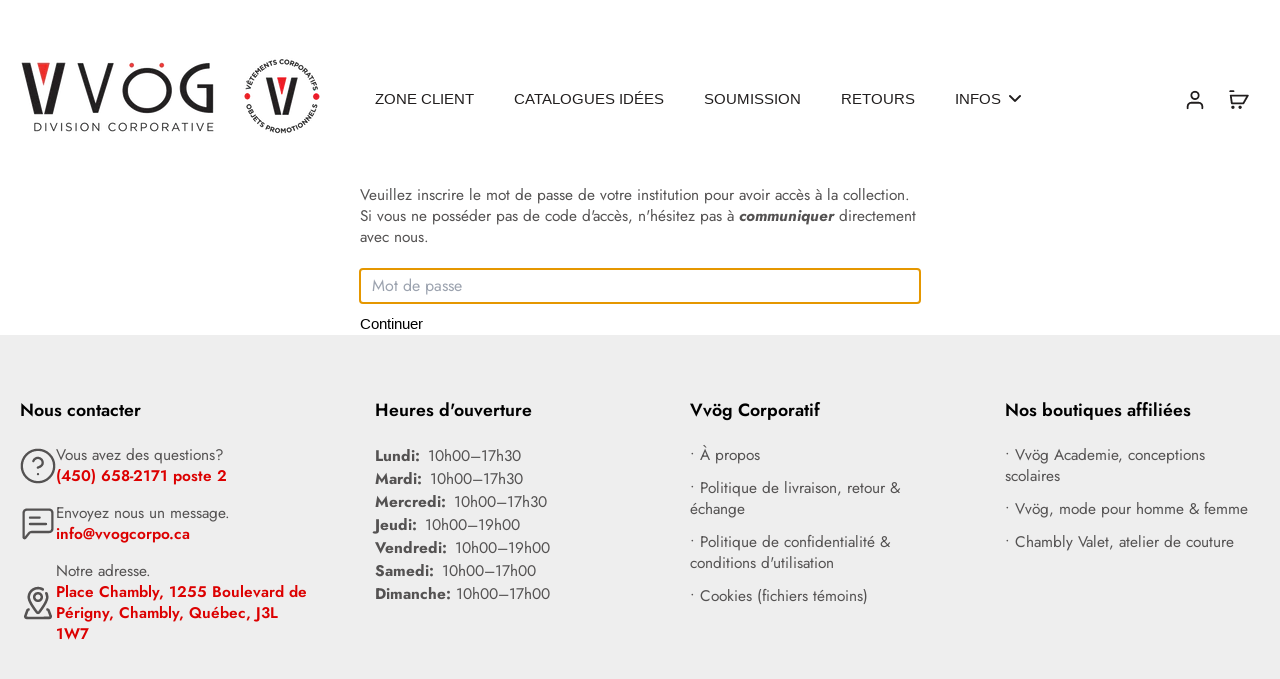

--- FILE ---
content_type: text/html; charset=utf-8
request_url: https://vvogcorpo.ca/products/chandail-manche-courte-100-polyester-courses-copie
body_size: 45892
content:
<!doctype html>
<html class="no-js" lang="fr">
  <head>
    
     <meta name="robots" content="noindex" /><script type="application/vnd.locksmith+json" data-locksmith>{"version":"v245","locked":true,"initialized":false,"scope":"product","access_granted":false,"access_denied":true,"requires_customer":false,"manual_lock":false,"remote_lock":true,"has_timeout":false,"remote_rendered":null,"hide_resource":false,"hide_links_to_resource":false,"transparent":true,"locks":{"all":[581048],"opened":[]},"keys":[],"keys_signature":"fcc0ff445444f4166c58e81dc063ee6fc1ccf6057a88675878ab2988bb404e64","state":{"template":"product","theme":138905518131,"product":"chandail-manche-courte-100-polyester-courses-copie","collection":"cumules-tes-courses","page":null,"blog":null,"article":null,"app":null},"now":1764382987,"path":"\/collections\/cumules-tes-courses\/products\/chandail-manche-courte-100-polyester-courses-copie","locale_root_url":"\/","canonical_url":"https:\/\/vvogcorpo.ca\/products\/chandail-manche-courte-100-polyester-courses-copie","customer_id":null,"customer_id_signature":"fcc0ff445444f4166c58e81dc063ee6fc1ccf6057a88675878ab2988bb404e64","cart":null}</script><script data-locksmith>!function(){var require=undefined,reqwest=function(){function succeed(e){var t=protocolRe.exec(e.url);return t=t&&t[1]||context.location.protocol,httpsRe.test(t)?twoHundo.test(e.request.status):!!e.request.response}function handleReadyState(e,t,n){return function(){return e._aborted?n(e.request):e._timedOut?n(e.request,"Request is aborted: timeout"):void(e.request&&4==e.request[readyState]&&(e.request.onreadystatechange=noop,succeed(e)?t(e.request):n(e.request)))}}function setHeaders(e,t){var n,s=t.headers||{};s.Accept=s.Accept||defaultHeaders.accept[t.type]||defaultHeaders.accept["*"];var r="undefined"!=typeof FormData&&t.data instanceof FormData;for(n in!t.crossOrigin&&!s[requestedWith]&&(s[requestedWith]=defaultHeaders.requestedWith),!s[contentType]&&!r&&(s[contentType]=t.contentType||defaultHeaders.contentType),s)s.hasOwnProperty(n)&&"setRequestHeader"in e&&e.setRequestHeader(n,s[n])}function setCredentials(e,t){"undefined"!=typeof t.withCredentials&&"undefined"!=typeof e.withCredentials&&(e.withCredentials=!!t.withCredentials)}function generalCallback(e){lastValue=e}function urlappend(e,t){return e+(/[?]/.test(e)?"&":"?")+t}function handleJsonp(e,t,n,s){var r=uniqid++,a=e.jsonpCallback||"callback",o=e.jsonpCallbackName||reqwest.getcallbackPrefix(r),i=new RegExp("((^|[?]|&)"+a+")=([^&]+)"),l=s.match(i),c=doc.createElement("script"),u=0,d=-1!==navigator.userAgent.indexOf("MSIE 10.0");return l?"?"===l[3]?s=s.replace(i,"$1="+o):o=l[3]:s=urlappend(s,a+"="+o),context[o]=generalCallback,c.type="text/javascript",c.src=s,c.async=!0,"undefined"!=typeof c.onreadystatechange&&!d&&(c.htmlFor=c.id="_reqwest_"+r),c.onload=c.onreadystatechange=function(){if(c[readyState]&&"complete"!==c[readyState]&&"loaded"!==c[readyState]||u)return!1;c.onload=c.onreadystatechange=null,c.onclick&&c.onclick(),t(lastValue),lastValue=undefined,head.removeChild(c),u=1},head.appendChild(c),{abort:function(){c.onload=c.onreadystatechange=null,n({},"Request is aborted: timeout",{}),lastValue=undefined,head.removeChild(c),u=1}}}function getRequest(e,t){var n,s=this.o,r=(s.method||"GET").toUpperCase(),a="string"==typeof s?s:s.url,o=!1!==s.processData&&s.data&&"string"!=typeof s.data?reqwest.toQueryString(s.data):s.data||null,i=!1;return("jsonp"==s.type||"GET"==r)&&o&&(a=urlappend(a,o),o=null),"jsonp"==s.type?handleJsonp(s,e,t,a):((n=s.xhr&&s.xhr(s)||xhr(s)).open(r,a,!1!==s.async),setHeaders(n,s),setCredentials(n,s),context[xDomainRequest]&&n instanceof context[xDomainRequest]?(n.onload=e,n.onerror=t,n.onprogress=function(){},i=!0):n.onreadystatechange=handleReadyState(this,e,t),s.before&&s.before(n),i?setTimeout(function(){n.send(o)},200):n.send(o),n)}function Reqwest(e,t){this.o=e,this.fn=t,init.apply(this,arguments)}function setType(e){return null===e?undefined:e.match("json")?"json":e.match("javascript")?"js":e.match("text")?"html":e.match("xml")?"xml":void 0}function init(o,fn){function complete(e){for(o.timeout&&clearTimeout(self.timeout),self.timeout=null;0<self._completeHandlers.length;)self._completeHandlers.shift()(e)}function success(resp){var type=o.type||resp&&setType(resp.getResponseHeader("Content-Type"));resp="jsonp"!==type?self.request:resp;var filteredResponse=globalSetupOptions.dataFilter(resp.responseText,type),r=filteredResponse;try{resp.responseText=r}catch(e){}if(r)switch(type){case"json":try{resp=context.JSON?context.JSON.parse(r):eval("("+r+")")}catch(err){return error(resp,"Could not parse JSON in response",err)}break;case"js":resp=eval(r);break;case"html":resp=r;break;case"xml":resp=resp.responseXML&&resp.responseXML.parseError&&resp.responseXML.parseError.errorCode&&resp.responseXML.parseError.reason?null:resp.responseXML}for(self._responseArgs.resp=resp,self._fulfilled=!0,fn(resp),self._successHandler(resp);0<self._fulfillmentHandlers.length;)resp=self._fulfillmentHandlers.shift()(resp);complete(resp)}function timedOut(){self._timedOut=!0,self.request.abort()}function error(e,t,n){for(e=self.request,self._responseArgs.resp=e,self._responseArgs.msg=t,self._responseArgs.t=n,self._erred=!0;0<self._errorHandlers.length;)self._errorHandlers.shift()(e,t,n);complete(e)}this.url="string"==typeof o?o:o.url,this.timeout=null,this._fulfilled=!1,this._successHandler=function(){},this._fulfillmentHandlers=[],this._errorHandlers=[],this._completeHandlers=[],this._erred=!1,this._responseArgs={};var self=this;fn=fn||function(){},o.timeout&&(this.timeout=setTimeout(function(){timedOut()},o.timeout)),o.success&&(this._successHandler=function(){o.success.apply(o,arguments)}),o.error&&this._errorHandlers.push(function(){o.error.apply(o,arguments)}),o.complete&&this._completeHandlers.push(function(){o.complete.apply(o,arguments)}),this.request=getRequest.call(this,success,error)}function reqwest(e,t){return new Reqwest(e,t)}function normalize(e){return e?e.replace(/\r?\n/g,"\r\n"):""}function serial(e,t){var n,s,r,a,o=e.name,i=e.tagName.toLowerCase(),l=function(e){e&&!e.disabled&&t(o,normalize(e.attributes.value&&e.attributes.value.specified?e.value:e.text))};if(!e.disabled&&o)switch(i){case"input":/reset|button|image|file/i.test(e.type)||(n=/checkbox/i.test(e.type),s=/radio/i.test(e.type),r=e.value,(!n&&!s||e.checked)&&t(o,normalize(n&&""===r?"on":r)));break;case"textarea":t(o,normalize(e.value));break;case"select":if("select-one"===e.type.toLowerCase())l(0<=e.selectedIndex?e.options[e.selectedIndex]:null);else for(a=0;e.length&&a<e.length;a++)e.options[a].selected&&l(e.options[a])}}function eachFormElement(){var e,t,a=this,n=function(e,t){var n,s,r;for(n=0;n<t.length;n++)for(r=e[byTag](t[n]),s=0;s<r.length;s++)serial(r[s],a)};for(t=0;t<arguments.length;t++)e=arguments[t],/input|select|textarea/i.test(e.tagName)&&serial(e,a),n(e,["input","select","textarea"])}function serializeQueryString(){return reqwest.toQueryString(reqwest.serializeArray.apply(null,arguments))}function serializeHash(){var n={};return eachFormElement.apply(function(e,t){e in n?(n[e]&&!isArray(n[e])&&(n[e]=[n[e]]),n[e].push(t)):n[e]=t},arguments),n}function buildParams(e,t,n,s){var r,a,o,i=/\[\]$/;if(isArray(t))for(a=0;t&&a<t.length;a++)o=t[a],n||i.test(e)?s(e,o):buildParams(e+"["+("object"==typeof o?a:"")+"]",o,n,s);else if(t&&"[object Object]"===t.toString())for(r in t)buildParams(e+"["+r+"]",t[r],n,s);else s(e,t)}var context=this,XHR2;if("window"in context)var doc=document,byTag="getElementsByTagName",head=doc[byTag]("head")[0];else try{XHR2=require("xhr2")}catch(ex){throw new Error("Peer dependency `xhr2` required! Please npm install xhr2")}var httpsRe=/^http/,protocolRe=/(^\w+):\/\//,twoHundo=/^(20\d|1223)$/,readyState="readyState",contentType="Content-Type",requestedWith="X-Requested-With",uniqid=0,callbackPrefix="reqwest_"+ +new Date,lastValue,xmlHttpRequest="XMLHttpRequest",xDomainRequest="XDomainRequest",noop=function(){},isArray="function"==typeof Array.isArray?Array.isArray:function(e){return e instanceof Array},defaultHeaders={contentType:"application/x-www-form-urlencoded",requestedWith:xmlHttpRequest,accept:{"*":"text/javascript, text/html, application/xml, text/xml, */*",xml:"application/xml, text/xml",html:"text/html",text:"text/plain",json:"application/json, text/javascript",js:"application/javascript, text/javascript"}},xhr=function(e){if(!0!==e.crossOrigin)return context[xmlHttpRequest]?new XMLHttpRequest:XHR2?new XHR2:new ActiveXObject("Microsoft.XMLHTTP");var t=context[xmlHttpRequest]?new XMLHttpRequest:null;if(t&&"withCredentials"in t)return t;if(context[xDomainRequest])return new XDomainRequest;throw new Error("Browser does not support cross-origin requests")},globalSetupOptions={dataFilter:function(e){return e}};return Reqwest.prototype={abort:function(){this._aborted=!0,this.request.abort()},retry:function(){init.call(this,this.o,this.fn)},then:function(e,t){return e=e||function(){},t=t||function(){},this._fulfilled?this._responseArgs.resp=e(this._responseArgs.resp):this._erred?t(this._responseArgs.resp,this._responseArgs.msg,this._responseArgs.t):(this._fulfillmentHandlers.push(e),this._errorHandlers.push(t)),this},always:function(e){return this._fulfilled||this._erred?e(this._responseArgs.resp):this._completeHandlers.push(e),this},fail:function(e){return this._erred?e(this._responseArgs.resp,this._responseArgs.msg,this._responseArgs.t):this._errorHandlers.push(e),this},"catch":function(e){return this.fail(e)}},reqwest.serializeArray=function(){var n=[];return eachFormElement.apply(function(e,t){n.push({name:e,value:t})},arguments),n},reqwest.serialize=function(){if(0===arguments.length)return"";var e,t=Array.prototype.slice.call(arguments,0);return(e=t.pop())&&e.nodeType&&t.push(e)&&(e=null),e&&(e=e.type),("map"==e?serializeHash:"array"==e?reqwest.serializeArray:serializeQueryString).apply(null,t)},reqwest.toQueryString=function(e,t){var n,s,r=t||!1,a=[],o=encodeURIComponent,i=function(e,t){t="function"==typeof t?t():null==t?"":t,a[a.length]=o(e)+"="+o(t)};if(isArray(e))for(s=0;e&&s<e.length;s++)i(e[s].name,e[s].value);else for(n in e)e.hasOwnProperty(n)&&buildParams(n,e[n],r,i);return a.join("&").replace(/%20/g,"+")},reqwest.getcallbackPrefix=function(){return callbackPrefix},reqwest.compat=function(e,t){return e&&(e.type&&(e.method=e.type)&&delete e.type,e.dataType&&(e.type=e.dataType),e.jsonpCallback&&(e.jsonpCallbackName=e.jsonpCallback)&&delete e.jsonpCallback,e.jsonp&&(e.jsonpCallback=e.jsonp)),new Reqwest(e,t)},reqwest.ajaxSetup=function(e){for(var t in e=e||{})globalSetupOptions[t]=e[t]},reqwest}();
/*!
  * Reqwest! A general purpose XHR connection manager
  * license MIT (c) Dustin Diaz 2015
  * https://github.com/ded/reqwest
  */!function(){var o=window.Locksmith={},e=document.querySelector('script[type="application/vnd.locksmith+json"]'),n=e&&e.innerHTML;if(o.state={},o.util={},o.loading=!1,n)try{o.state=JSON.parse(n)}catch(u){}if(document.addEventListener&&document.querySelector){var s,r,a,t=[76,79,67,75,83,77,73,84,72,49,49],i=function(){r=t.slice(0)},l="style",c=function(e){e&&27!==e.keyCode&&"click"!==e.type||(document.removeEventListener("keydown",c),document.removeEventListener("click",c),s&&document.body.removeChild(s),s=null)};i(),document.addEventListener("keyup",function(e){if(e.keyCode===r[0]){if(clearTimeout(a),r.shift(),0<r.length)return void(a=setTimeout(i,1e3));i(),c(),(s=document.createElement("div"))[l].width="50%",s[l].maxWidth="1000px",s[l].height="85%",s[l].border="1px rgba(0, 0, 0, 0.2) solid",s[l].background="rgba(255, 255, 255, 0.99)",s[l].borderRadius="4px",s[l].position="fixed",s[l].top="50%",s[l].left="50%",s[l].transform="translateY(-50%) translateX(-50%)",s[l].boxShadow="0 2px 5px rgba(0, 0, 0, 0.3), 0 0 100vh 100vw rgba(0, 0, 0, 0.5)",s[l].zIndex="2147483645";var t=document.createElement("textarea");t.value=JSON.stringify(JSON.parse(n),null,2),t[l].border="none",t[l].display="block",t[l].boxSizing="border-box",t[l].width="100%",t[l].height="100%",t[l].background="transparent",t[l].padding="22px",t[l].fontFamily="monospace",t[l].fontSize="14px",t[l].color="#333",t[l].resize="none",t[l].outline="none",t.readOnly=!0,s.appendChild(t),document.body.appendChild(s),t.addEventListener("click",function(e){e.stopImmediatePropagation()}),t.select(),document.addEventListener("keydown",c),document.addEventListener("click",c)}})}o.isEmbedded=-1!==window.location.search.indexOf("_ab=0&_fd=0&_sc=1"),o.path=o.state.path||window.location.pathname,o.basePath=o.state.locale_root_url.concat("/apps/locksmith").replace(/^\/\//,"/"),o.reloading=!1,o.util.console=window.console||{log:function(){},error:function(){}},o.util.makeUrl=function(e,t){var n,s=o.basePath+e,r=[],a=o.cache();for(n in a)r.push(n+"="+encodeURIComponent(a[n]));for(n in t)r.push(n+"="+encodeURIComponent(t[n]));return o.state.customer_id&&(r.push("customer_id="+encodeURIComponent(o.state.customer_id)),r.push("customer_id_signature="+encodeURIComponent(o.state.customer_id_signature))),s+=(-1===s.indexOf("?")?"?":"&")+r.join("&")},o._initializeCallbacks=[],o.on=function(e,t){if("initialize"!==e)throw'Locksmith.on() currently only supports the "initialize" event';o._initializeCallbacks.push(t)},o.initializeSession=function(e){if(!o.isEmbedded){var t=!1,n=!0,s=!0;(e=e||{}).silent&&(s=n=!(t=!0)),o.ping({silent:t,spinner:n,reload:s,callback:function(){o._initializeCallbacks.forEach(function(e){e()})}})}},o.cache=function(e){var t={};try{var n=function r(e){return(document.cookie.match("(^|; )"+e+"=([^;]*)")||0)[2]};t=JSON.parse(decodeURIComponent(n("locksmith-params")||"{}"))}catch(u){}if(e){for(var s in e)t[s]=e[s];document.cookie="locksmith-params=; expires=Thu, 01 Jan 1970 00:00:00 GMT; path=/",document.cookie="locksmith-params="+encodeURIComponent(JSON.stringify(t))+"; path=/"}return t},o.cache.cart=o.state.cart,o.cache.cartLastSaved=null,o.params=o.cache(),o.util.reload=function(){o.reloading=!0;try{window.location.href=window.location.href.replace(/#.*/,"")}catch(u){o.util.console.error("Preferred reload method failed",u),window.location.reload()}},o.cache.saveCart=function(e){if(!o.cache.cart||o.cache.cart===o.cache.cartLastSaved)return e?e():null;var t=o.cache.cartLastSaved;o.cache.cartLastSaved=o.cache.cart,reqwest({url:"/cart/update.json",method:"post",type:"json",data:{attributes:{locksmith:o.cache.cart}},complete:e,error:function(e){if(o.cache.cartLastSaved=t,!o.reloading)throw e}})},o.util.spinnerHTML='<style>body{background:#FFF}@keyframes spin{from{transform:rotate(0deg)}to{transform:rotate(360deg)}}#loading{display:flex;width:100%;height:50vh;color:#777;align-items:center;justify-content:center}#loading .spinner{display:block;animation:spin 600ms linear infinite;position:relative;width:50px;height:50px}#loading .spinner-ring{stroke:currentColor;stroke-dasharray:100%;stroke-width:2px;stroke-linecap:round;fill:none}</style><div id="loading"><div class="spinner"><svg width="100%" height="100%"><svg preserveAspectRatio="xMinYMin"><circle class="spinner-ring" cx="50%" cy="50%" r="45%"></circle></svg></svg></div></div>',o.util.clobberBody=function(e){document.body.innerHTML=e},o.util.clobberDocument=function(e){e.responseText&&(e=e.responseText),document.documentElement&&document.removeChild(document.documentElement);var t=document.open("text/html","replace");t.writeln(e),t.close(),setTimeout(function(){var e=t.querySelector("[autofocus]");e&&e.focus()},100)},o.util.serializeForm=function(e){if(e&&"FORM"===e.nodeName){var t,n,s={};for(t=e.elements.length-1;0<=t;t-=1)if(""!==e.elements[t].name)switch(e.elements[t].nodeName){case"INPUT":switch(e.elements[t].type){default:case"text":case"hidden":case"password":case"button":case"reset":case"submit":s[e.elements[t].name]=e.elements[t].value;break;case"checkbox":case"radio":e.elements[t].checked&&(s[e.elements[t].name]=e.elements[t].value);break;case"file":}break;case"TEXTAREA":s[e.elements[t].name]=e.elements[t].value;break;case"SELECT":switch(e.elements[t].type){case"select-one":s[e.elements[t].name]=e.elements[t].value;break;case"select-multiple":for(n=e.elements[t].options.length-1;0<=n;n-=1)e.elements[t].options[n].selected&&(s[e.elements[t].name]=e.elements[t].options[n].value)}break;case"BUTTON":switch(e.elements[t].type){case"reset":case"submit":case"button":s[e.elements[t].name]=e.elements[t].value}}return s}},o.util.on=function(e,a,o,t){t=t||document;var i="locksmith-"+e+a,n=function(e){var t=e.target,n=e.target.parentElement,s=t.className.baseVal||t.className||"",r=n.className.baseVal||n.className||"";("string"==typeof s&&-1!==s.split(/\s+/).indexOf(a)||"string"==typeof r&&-1!==r.split(/\s+/).indexOf(a))&&!e[i]&&(e[i]=!0,o(e))};t.attachEvent?t.attachEvent(e,n):t.addEventListener(e,n,!1)},o.util.enableActions=function(e){o.util.on("click","locksmith-action",function(e){e.preventDefault();var t=e.target;t.dataset.confirmWith&&!confirm(t.dataset.confirmWith)||(t.disabled=!0,t.innerText=t.dataset.disableWith,o.post("/action",t.dataset.locksmithParams,{spinner:!1,type:"text",success:function(e){(e=JSON.parse(e.responseText)).message&&alert(e.message),o.util.reload()}}))},e)},o.util.inject=function(e,t){var n=["data","locksmith","append"];if(-1!==t.indexOf(n.join("-"))){var s=document.createElement("div");s.innerHTML=t,e.appendChild(s)}else e.innerHTML=t;var r,a,o=e.querySelectorAll("script");for(a=0;a<o.length;++a){r=o[a];var i=document.createElement("script");if(r.type&&(i.type=r.type),r.src)i.src=r.src;else{var l=document.createTextNode(r.innerHTML);i.appendChild(l)}e.appendChild(i)}var c=e.querySelector("[autofocus]");c&&c.focus()},o.post=function(e,t,n){!1!==(n=n||{}).spinner&&o.util.clobberBody(o.util.spinnerHTML);var s={};n.container===document?(s.layout=1,n.success=function(e){document.getElementById(n.container);o.util.clobberDocument(e)}):n.container&&(s.layout=0,n.success=function(e){var t=document.getElementById(n.container);o.util.inject(t,e),t.id===t.firstChild.id&&t.parentElement.replaceChild(t.firstChild,t)}),n.form_type&&(t.form_type=n.form_type),n.include_layout_classes!==undefined&&(t.include_layout_classes=n.include_layout_classes),n.lock_id!==undefined&&(t.lock_id=n.lock_id),o.loading=!0;var r=o.util.makeUrl(e,s);reqwest({url:r,method:"post",type:n.type||"html",data:t,complete:function(){o.loading=!1},error:function(e){if(!o.reloading)if("dashboard.weglot.com"!==window.location.host){if(!n.silent)throw alert("Something went wrong! Please refresh and try again."),e;console.error(e)}else console.error(e)},success:n.success||o.util.clobberDocument})},o.postResource=function(e,t){e.path=o.path,e.search=window.location.search,e.state=o.state,e.passcode&&(e.passcode=e.passcode.trim()),e.email&&(e.email=e.email.trim()),e.state.cart=o.cache.cart,e.locksmith_json=o.jsonTag,e.locksmith_json_signature=o.jsonTagSignature,o.post("/resource",e,t)},o.ping=function(e){if(!o.isEmbedded){e=e||{};var t=function(){e.reload?o.util.reload():"function"==typeof e.callback&&e.callback()};o.post("/ping",{path:o.path,search:window.location.search,state:o.state},{spinner:!!e.spinner,silent:"undefined"==typeof e.silent||e.silent,type:"text",success:function(e){(e=JSON.parse(e.responseText)).messages&&0<e.messages.length&&o.showMessages(e.messages),e.cart&&o.cache.cart!==e.cart?(o.cache.cart=e.cart,o.cache.saveCart(function(){t()})):t()}})}},o.timeoutMonitor=function(){var e=o.cache.cart;o.ping({callback:function(){e!==o.cache.cart||setTimeout(function(){o.timeoutMonitor()},6e4)}})},o.showMessages=function(e){var t=document.createElement("div");t.style.position="fixed",t.style.left=0,t.style.right=0,t.style.bottom="-50px",t.style.opacity=0,t.style.background="#191919",t.style.color="#ddd",t.style.transition="bottom 0.2s, opacity 0.2s",t.style.zIndex=999999,t.innerHTML="        <style>          .locksmith-ab .locksmith-b { display: none; }          .locksmith-ab.toggled .locksmith-b { display: flex; }          .locksmith-ab.toggled .locksmith-a { display: none; }          .locksmith-flex { display: flex; flex-wrap: wrap; justify-content: space-between; align-items: center; padding: 10px 20px; }          .locksmith-message + .locksmith-message { border-top: 1px #555 solid; }          .locksmith-message a { color: inherit; font-weight: bold; }          .locksmith-message a:hover { color: inherit; opacity: 0.8; }          a.locksmith-ab-toggle { font-weight: inherit; text-decoration: underline; }          .locksmith-text { flex-grow: 1; }          .locksmith-cta { flex-grow: 0; text-align: right; }          .locksmith-cta button { transform: scale(0.8); transform-origin: left; }          .locksmith-cta > * { display: block; }          .locksmith-cta > * + * { margin-top: 10px; }          .locksmith-message a.locksmith-close { flex-grow: 0; text-decoration: none; margin-left: 15px; font-size: 30px; font-family: monospace; display: block; padding: 2px 10px; }                    @media screen and (max-width: 600px) {            .locksmith-wide-only { display: none !important; }            .locksmith-flex { padding: 0 15px; }            .locksmith-flex > * { margin-top: 5px; margin-bottom: 5px; }            .locksmith-cta { text-align: left; }          }                    @media screen and (min-width: 601px) {            .locksmith-narrow-only { display: none !important; }          }        </style>      "+e.map(function(e){return'<div class="locksmith-message">'+e+"</div>"}).join(""),document.body.appendChild(t),document.body.style.position="relative",document.body.parentElement.style.paddingBottom=t.offsetHeight+"px",setTimeout(function(){t.style.bottom=0,t.style.opacity=1},50),o.util.on("click","locksmith-ab-toggle",function(e){e.preventDefault();for(var t=e.target.parentElement;-1===t.className.split(" ").indexOf("locksmith-ab");)t=t.parentElement;-1!==t.className.split(" ").indexOf("toggled")?t.className=t.className.replace("toggled",""):t.className=t.className+" toggled"}),o.util.enableActions(t)}}()}();</script>
      <script data-locksmith>Locksmith.cache.cart=null</script>

  <script data-locksmith>Locksmith.jsonTag="{\"version\":\"v245\",\"locked\":true,\"initialized\":false,\"scope\":\"product\",\"access_granted\":false,\"access_denied\":true,\"requires_customer\":false,\"manual_lock\":false,\"remote_lock\":true,\"has_timeout\":false,\"remote_rendered\":null,\"hide_resource\":false,\"hide_links_to_resource\":false,\"transparent\":true,\"locks\":{\"all\":[581048],\"opened\":[]},\"keys\":[],\"keys_signature\":\"fcc0ff445444f4166c58e81dc063ee6fc1ccf6057a88675878ab2988bb404e64\",\"state\":{\"template\":\"product\",\"theme\":138905518131,\"product\":\"chandail-manche-courte-100-polyester-courses-copie\",\"collection\":\"cumules-tes-courses\",\"page\":null,\"blog\":null,\"article\":null,\"app\":null},\"now\":1764382987,\"path\":\"\\\/collections\\\/cumules-tes-courses\\\/products\\\/chandail-manche-courte-100-polyester-courses-copie\",\"locale_root_url\":\"\\\/\",\"canonical_url\":\"https:\\\/\\\/vvogcorpo.ca\\\/products\\\/chandail-manche-courte-100-polyester-courses-copie\",\"customer_id\":null,\"customer_id_signature\":\"fcc0ff445444f4166c58e81dc063ee6fc1ccf6057a88675878ab2988bb404e64\",\"cart\":null}";Locksmith.jsonTagSignature="33842c1ce51654d39a585e37bc9e72cb62cd864574d33e6f3635b93c3277dbe5"</script>
     <!-- Infinite Options by ShopPad -->
    <script>     
      window.Shoppad = window.Shoppad || {},     
      window.Shoppad.apps = window.Shoppad.apps || {},     
      window.Shoppad.apps.infiniteoptions = window.Shoppad.apps.infiniteoptions || {},     
      window.Shoppad.apps.infiniteoptions.addToCartButton = '.button-product-buy_buttons form[action="/cart/add"] .add_to_cart_button',
      window.Shoppad.apps.infiniteoptions.validateType = 'overlay';
    </script>
    
    <script src="//d1liekpayvooaz.cloudfront.net/apps/customizery/customizery.js?shop=vvogcorporatif.myshopify.com"></script>
	<script src="//vvogcorpo.ca/cdn/shop/files/pandectes-rules.js?v=17906624653438427145"></script>
	
	
	
    <meta charset="utf-8">
    <meta http-equiv="X-UA-Compatible" content="IE=edge">
    <meta name="viewport" content="width=device-width, initial-scale=1.0">
    <meta name="theme-color" content="">
    
      <link rel="canonical" href="https://vvogcorpo.ca/products/chandail-manche-courte-100-polyester-courses-copie">
    
<link rel="icon" type="image/png" href="//vvogcorpo.ca/cdn/shop/files/VvogURL_favicon.png?crop=center&height=32&v=1747798309&width=32"><link rel="preconnect" href="https://fonts.shopifycdn.com" crossorigin><title>
      Chandail manche courte 100% polyester performance (courses)
 &ndash; Vvög Corporatif</title>
    
<meta name="description" content="  Tissu:3,8 oz/vg² / 130 g/m², interlock 100 % Polyester avec Performance de gestion de lhumidité et protection contre les UVAnti-humidité et UV 40+ protectionCaractéristique:coupe d&#39;équipeLes colorants cationiques produisent des couleurs brillantes et une excellente tenue de la couleur">

    <link rel="preload" href="//vvogcorpo.ca/cdn/shop/t/28/assets/theme.css?v=24751077821704468121763540247" as="style" crossorigin="anonymous" />
    <link rel="preload" href="//vvogcorpo.ca/cdn/fonts/jost/jost_n4.d47a1b6347ce4a4c9f437608011273009d91f2b7.woff2" as="font" type="font/woff2" crossorigin="anonymous" />
    
    

<meta property="og:site_name" content="Vvög Corporatif">
<meta property="og:url" content="https://vvogcorpo.ca/products/chandail-manche-courte-100-polyester-courses-copie"><meta property="og:title" content="Chandail manche courte 100% polyester performance (courses)">
<meta property="og:type" content="product">
<meta property="og:description" content="  Tissu:3,8 oz/vg² / 130 g/m², interlock 100 % Polyester avec Performance de gestion de lhumidité et protection contre les UVAnti-humidité et UV 40+ protectionCaractéristique:coupe d&#39;équipeLes colorants cationiques produisent des couleurs brillantes et une excellente tenue de la couleur">
<meta property="og:image" content="http://vvogcorpo.ca/cdn/shop/files/tt11marine.png?v=1714761382">
<meta property="og:image:secure_url" content="https://vvogcorpo.ca/cdn/shop/files/tt11marine.png?v=1714761382">
<meta property="og:image:width" content="906">
  <meta property="og:image:height" content="914">

<meta name="twitter:card" content="summary_large_image"><meta name="twitter:title" content="Chandail manche courte 100% polyester performance (courses)">
<meta name="twitter:description" content="  Tissu:3,8 oz/vg² / 130 g/m², interlock 100 % Polyester avec Performance de gestion de lhumidité et protection contre les UVAnti-humidité et UV 40+ protectionCaractéristique:coupe d&#39;équipeLes colorants cationiques produisent des couleurs brillantes et une excellente tenue de la couleur">
<style data-shopify>@font-face {
  font-family: Jost;
  font-weight: 600;
  font-style: normal;
  font-display: swap;
  src: url("//vvogcorpo.ca/cdn/fonts/jost/jost_n6.ec1178db7a7515114a2d84e3dd680832b7af8b99.woff2") format("woff2"),
       url("//vvogcorpo.ca/cdn/fonts/jost/jost_n6.b1178bb6bdd3979fef38e103a3816f6980aeaff9.woff") format("woff");
}

  @font-face {
  font-family: Jost;
  font-weight: 400;
  font-style: normal;
  font-display: swap;
  src: url("//vvogcorpo.ca/cdn/fonts/jost/jost_n4.d47a1b6347ce4a4c9f437608011273009d91f2b7.woff2") format("woff2"),
       url("//vvogcorpo.ca/cdn/fonts/jost/jost_n4.791c46290e672b3f85c3d1c651ef2efa3819eadd.woff") format("woff");
}

  
  
  @font-face {
  font-family: Jost;
  font-weight: 700;
  font-style: normal;
  font-display: swap;
  src: url("//vvogcorpo.ca/cdn/fonts/jost/jost_n7.921dc18c13fa0b0c94c5e2517ffe06139c3615a3.woff2") format("woff2"),
       url("//vvogcorpo.ca/cdn/fonts/jost/jost_n7.cbfc16c98c1e195f46c536e775e4e959c5f2f22b.woff") format("woff");
}


  @font-face {
  font-family: Jost;
  font-weight: 700;
  font-style: normal;
  font-display: swap;
  src: url("//vvogcorpo.ca/cdn/fonts/jost/jost_n7.921dc18c13fa0b0c94c5e2517ffe06139c3615a3.woff2") format("woff2"),
       url("//vvogcorpo.ca/cdn/fonts/jost/jost_n7.cbfc16c98c1e195f46c536e775e4e959c5f2f22b.woff") format("woff");
}

  @font-face {
  font-family: Jost;
  font-weight: 400;
  font-style: italic;
  font-display: swap;
  src: url("//vvogcorpo.ca/cdn/fonts/jost/jost_i4.b690098389649750ada222b9763d55796c5283a5.woff2") format("woff2"),
       url("//vvogcorpo.ca/cdn/fonts/jost/jost_i4.fd766415a47e50b9e391ae7ec04e2ae25e7e28b0.woff") format("woff");
}

  @font-face {
  font-family: Jost;
  font-weight: 700;
  font-style: italic;
  font-display: swap;
  src: url("//vvogcorpo.ca/cdn/fonts/jost/jost_i7.d8201b854e41e19d7ed9b1a31fe4fe71deea6d3f.woff2") format("woff2"),
       url("//vvogcorpo.ca/cdn/fonts/jost/jost_i7.eae515c34e26b6c853efddc3fc0c552e0de63757.woff") format("woff");
}
</style><link href="//vvogcorpo.ca/cdn/shop/t/28/assets/theme.css?v=24751077821704468121763540247" rel="stylesheet" type="text/css" media="all" />
<style data-shopify>:root,
  *:before {
    --base-font-size: 0.9625rem;
    --font-size-medium-mobile: 0.99rem;
    --font-size-medium: 1.1rem;
    --font-size-small: 0.6875rem;
    --font-size-small-mobile: 0.61875rem;
    --font-size-normal: 0.825rem;
    --font-size-normal-mobile: 0.7425rem;
    --font-size-large: 1.375rem;
    --font-size-large-mobile: 1.2375rem;
    --heading-highlight-font-size: 100%;
    --h1-font-size: 3.825rem;
    --h2-font-size: 2.25rem;
    --h3-font-size: 1.35rem;
    --h4-font-size: 1.2375rem;
    --h5-font-size: 1.125rem;
    --h6-font-size: 1.0125rem;
    --base-font-size-mobile: 0.86625rem;
    --h1-font-size-mobile: 1.9125rem;
    --h2-font-size-mobile: 1.35rem;
    --h3-font-size-mobile: 0.945rem;
    --h4-font-size-mobile: 0.86625rem;
    --h5-font-size-mobile: 0.7875rem;
    --h6-font-size-mobile: 0.70875rem;
    --rating-star-size: 0.77rem;
    --border-radius: 6px;
    --page-width: 1400px;
    --width-countdown: 8.6625rem;
    --font-menu: "system_ui", -apple-system, 'Segoe UI', Roboto, 'Helvetica Neue', 'Noto Sans', 'Liberation Sans', Arial, sans-serif, 'Apple Color Emoji', 'Segoe UI Emoji', 'Segoe UI Symbol', 'Noto Color Emoji';
    --font-menu-weight: 400;
    --font-menu-style: normal;
    --font-button: "system_ui", -apple-system, 'Segoe UI', Roboto, 'Helvetica Neue', 'Noto Sans', 'Liberation Sans', Arial, sans-serif, 'Apple Color Emoji', 'Segoe UI Emoji', 'Segoe UI Symbol', 'Noto Color Emoji';
    --font-button-weight: 400;
    --font-button-style: normal;
    --font-body-family: Jost, sans-serif;
    --font-body-style: normal;
    --font-body-weight: 400;
    --font-heading-family: Jost, sans-serif;
    --font-heading-highlight: Jost, sans-serif;
    --font-heading-highlight-style: normal;
    --font-heading-highlight-weight: 700;
    --font-heading-style: normal;
    --font-heading-weight: 600;
    --heading-text-tranform: none;
    --advanced-sections-spacing: 0px;
    --divider-spacing: -0;

    --colors-pulse-speech: 214, 134, 65;
    --image-treatment-overlay: 32, 32, 32;
    --image-treatment-text: 255, 255, 255;
    --colors-line-and-border: 247, 243, 237;
    --colors-line-and-border-base: 247, 243, 237;
    --colors-line-header: 238, 238, 238;
    --colors-line-footer: 84, 82, 82;
    --colors-background: 255, 255, 255;
    --colors-text: 84, 82, 82;
    --colors-heading: 0, 0, 0;
    --colors-heading-base: 0, 0, 0;
    --colors-background-secondary: 238, 238, 238;
    --colors-text-secondary: 84, 82, 82;
    --colors-heading-secondary: 33, 30, 30;
    --colors-text-link: 220, 0, 0;
    --background-color:  255, 255, 255;
    --background-color-header: 255, 255, 255;
    --colors-text-header: 33, 30, 30;
    --background-color-footer: 238, 238, 238;
    --colors-text-footer: 84, 82, 82;
    --colors-heading-footer: 0, 0, 0;
    --colors-text-link-footer: 220, 0, 0;
    --color-error: 220, 0, 0;
    --color-success: 23, 201, 32;
    --colors-price: 33, 30, 30;
    --colors-price-sale: 220, 0, 0;
    --colors-button-text: 0, 0, 0;
    --colors-button: 247, 243, 237;
    --colors-button-text-hover: 0, 0, 0;
    --colors-secondary-button: 84, 82, 82;
    --colors-button-hover: rgb(238, 238, 238);
    --colors-cart: 238, 238, 238;
    --colors-cart-text: 255, 255, 255;
    --colors-icon-rating: 214, 134, 65;
    --colors-transition-arrows: 0, 0, 0;
    --color-highlight: #dc0000;
    --background-pagination-slideshow: 52, 49, 49;
    --text-color-pagination-slideshow: 255, 255, 255;
    
      --background-secondary-button: transparent;
      --colors-line-secondary-button: 84, 82, 82;
    
    
      --button-width: 102%;
      --button-height: 500%;
      --button-transform: rotate3d(0,0,1,-10deg) translate3d(-130%,-10em,0);
      --button-transform-origin: 100% 0%;
    
    
      --height-parallax: 110%;
    
    
      --image-zoom: 1.05;
    
    --card-product-bg: #ffffff;
    --card-product-padding: 10px;
    --card-product-padding-mobile: 5px;
    --card-product-alignment: center;
    
    --width-scrollbar: 0;
    --card-product-ratio: 0.0%;
    --card-product-img-position:  inherit;
    --card-product-img-height:  auto;
    --card-product-img-zoom:  scale(1.1);
    --height-header: 0px;
    --transition-card-loading: 500ms;
    --transition-card-image-hover: 400ms;
    --transition-slideshow: 500ms;
    --transition-image-hover: 500ms;
  }
  .dark,
  .dark *:before {
    --image-treatment-overlay: 32, 32, 32;
    --image-treatment-text: 255, 255, 255;
    --colors-line-and-border: 91, 85, 83;
    --colors-line-and-border-base: 91, 85, 83;
    --colors-line-header: 91, 85, 83;
    --colors-line-footer: 91, 85, 83;
    --colors-background: 52, 49, 49;
    --colors-text: 202, 199, 199;
    --colors-heading: 255, 255, 255;
    --colors-heading-base: 255, 255, 255;
    --background-color: 52, 49, 49;
    --colors-text-link: 250, 193, 143;
    --color-error: 247, 109, 109;
    --color-success: 6, 193, 193;
    --background-color-header: 52, 49, 49;
    --colors-text-header: 255, 255, 255;
    --background-color-footer: 68, 64, 63;
    --colors-text-footer: 202, 199, 199;
    --colors-heading-footer: 255, 255, 255;
    --colors-text-link-footer: 250, 193, 143;
    --colors-price: 255, 255, 255;
    --colors-price-sale: 247, 109, 109;
    --colors-button-text: 255, 255, 255;
    --colors-button: 116, 55, 24;
    --colors-button-text-hover: 255, 255, 255;
    --colors-secondary-button: 255, 255, 255;
    --colors-button-hover: rgb(214, 134, 65);
    --colors-cart: 181, 147, 130;
    --colors-cart-text: 33, 30, 30;
    --colors-background-secondary: 68, 64, 63;
    --colors-text-secondary: 202, 199, 199;
    --colors-heading-secondary: 255, 255, 255;
    --colors-icon-rating: 214, 134, 65;
    --colors-pulse-speech: 214, 134, 65;
    --colors-transition-arrows: 0, 0, 0;
    --color-highlight: #f89a48;
    
      --background-secondary-button: transparent;
      --colors-line-secondary-button: 255, 255, 255;
    
    --card-product-bg: #343131;
  }
  shopify-accelerated-checkout {
    --shopify-accelerated-checkout-button-border-radius: 6px;
  }
  shopify-accelerated-checkout-cart {
    --shopify-accelerated-checkout-button-border-radius: 6px;
    --shopify-accelerated-checkout-inline-alignment: end;
    --shopify-accelerated-checkout-button-block-size: 48px;
    --shopify-accelerated-checkout-button-inline-size: 48px;
  }
  
    [role="button"],
    [type="button"],
    .button {
      color: rgb(var(--colors-button-text));
    }
    button.button-solid,
    .button.button-solid {
      border: none;
      background-color: rgba(var(--colors-button));
    }
    button.button-disable-effect,
    .button.button-disable-effect,
    .payment-button .shopify-payment-button__button--unbranded {
      color: rgb(var(--colors-button-text));
      background-color: rgba(var(--colors-button));
    }
    .button-action {
      border: none;
      color: rgb(var(--colors-button-text));
      background-color: rgba(var(--colors-button));
    }
  
  [role="button"],
  [type="button"],
  .button {
    direction: ltr;
  }
  .header, .header *::before {
    --colors-text: var(--colors-text-header);
    --colors-heading: var(--colors-text-header);
    --colors-price: var(--colors-text-header);
    --colors-line-and-border: var(--colors-line-header);
  }
  #sticky-header-content .divider {
    --colors-line-and-border: var(--colors-line-header);
  }
  .paginate-slide-image {
    background: rgba(var(--background-pagination-slideshow));
    color: rgba(var(--text-color-pagination-slideshow));
  }

  @media (min-width: 1024px) {
    .paginate-slide-image {
      color: rgba(var(--text-color-pagination-slideshow));
    }
    .paginate-slide-image:hover {
      color: rgba(var(--text-color-pagination-slideshow));
    }
  }

  .section-quick-links,
  .section-quick-links *::before,
  .section-footer,
  .section-footer *::before {
    --colors-text: var(--colors-text-footer);
    --colors-heading: var(--colors-heading-footer);
    --colors-text-link: var(--colors-text-link-footer);
    --colors-line-and-border: var(--colors-line-footer);
  }
  .sticky-header {
    --font-body-weight: 700;
  }

  .scrollbar-horizontal {
    position: relative;
    -ms-overflow-style: none;
  }
  .scrollbar-horizontal::-webkit-scrollbar-track {
    background-color: #ececec;
  }
  .scrollbar-horizontal::-webkit-scrollbar {
    height: 3px;
  }

  .scrollbar-horizontal::-webkit-scrollbar-track {
    -webkit-box-shadow: inset 0 0 0px rgba(0, 0, 0, 0);
  }

  .scrollbar-horizontal::-webkit-scrollbar-thumb {
    visibility: visible;
    background-color: #747474;
  }

  .scrollbar-horizontal::-webkit-scrollbar-thumb:hover {
    background-color: #747474;
  }
  body.scrollbar-body::-webkit-scrollbar{
    width: 8px;
  }
  .scrollbar-body::-webkit-scrollbar-track{
    background: #ececec;
  }
  .scrollbar-horizontal {
    position: relative;
    -ms-overflow-style: none;
  }
  .scrollbar-horizontal::-webkit-scrollbar-track {
    background-color: #ececec;
  }
  .scrollbar-horizontal::-webkit-scrollbar {
    height: 3px;
  }

  .scrollbar-horizontal::-webkit-scrollbar-track {
    -webkit-box-shadow: inset 0 0 0px rgba(0, 0, 0, 0);
  }

  .scrollbar-horizontal::-webkit-scrollbar-thumb {
    visibility: visible;
    background-color: #747474;
  }

  .scrollbar-horizontal::-webkit-scrollbar-thumb:hover {
    background-color: #747474;
  }
  .scrollbar-body::-webkit-scrollbar{
    width: 3px;
  }
  .scrollbar-body::-webkit-scrollbar-track{
    background: #ececec;
  }
  .scrollbar-body.scrollbar-visible:active::-webkit-scrollbar-thumb,
  .scrollbar-body.scrollbar-visible:focus::-webkit-scrollbar-thumb,
  .scrollbar-body.scrollbar-visible:hover::-webkit-scrollbar-thumb {
    background: #747474;
    visibility: visible;
  }
  .scrollbar-body.scrollbar-visible::-webkit-scrollbar-track{
    background: transparent;
  }
  .scrollbar-body.scrollbar-visible::-webkit-scrollbar-thumb{
    background: transparent;
    visibility: visible;
  }
  .scrollbar-body::-webkit-scrollbar-thumb{
    background: #747474;
  }
  .animate-scroll-banner {
    animation: scrollX var(--duration, 10s) linear infinite var(--play-state, running) var(--direction);
  }
  .padding-scrollbar, .padding-scrollbar-header {
    padding-right: min(var(--width-scrollbar), 20px);
  }
  .rtl .padding-scrollbar-header {
    padding-left: min(var(--width-scrollbar), 20px);
    padding-right: 0;
  }
  
  
  .des-block iframe {
    width: 100%;
    height: 100%;
  }
  .toggle-compare  + label span:first-child,
  .toggle-compare:checked + label span:last-child {
    display: block
  }
  .toggle-compare  + label span:last-child,
  .toggle-compare:checked + label span:first-child {
    display: none;
  }
  .card-product:not(.recommendations) {background: rgb(255, 255, 255);}
  .dark .card-product:not(.recommendations) {background: rgb(52, 49, 49);}
  .card-product:not(.recommendations) .card-info,
  .card-product:not(.recommendations) .x-variants-data {
    padding-left: 5px;
    padding-right: 5px;
  }
  .card-product:not(.recommendations) .card-info .x-variants-data
  {
    padding-left: 0;
    padding-right: 0;
  }
  .card-product-slideshow {background: rgb(255, 255, 255);
    }
  .dark .card-product-slideshow {background: rgb(52, 49, 49);
    }
  button[class*='shopify-payment-button__more-options'] {
    color: rgba(var(--colors-text));
  }
  .group-discount:before,.group-discount:after {
    background-color: rgba(var(--colors-price-sale), 5%);
    content: "";
    position: absolute;
    right: 100%;
    height: 100%;
    top: 0;
    width: 1.25rem;
  }
  .shipping_insurance.group-discount:before,.shipping_insurance.group-discount:after {
    background-color: rgb(var(--colors-background-secondary));
  }
  .group-discount:after {
    left: 100%;
    right: auto;
  }
  @media (min-width: 768px){
    .list-layout .card-product:not(.recommendations) {
      padding-bottom: 0;
    }
    .list-layout .card-product:not(.recommendations) .card-info,
    .list-layout .card-product:not(.recommendations) .x-variants-data{
      padding-left: 0;
      padding-right: 0;
    }
    shopify-accelerated-checkout-cart {
    --shopify-accelerated-checkout-button-block-size: 46px;
    --shopify-accelerated-checkout-button-inline-size: 46px;
  }
  }
  @media (min-width: 1024px){
    .group-discount:before,.group-discount:after {
       width: 0;
    }
    .payment-button .shopify-payment-button__button--unbranded {
      color: rgb(var(--colors-button-text));
      background: rgba(var(--colors-button));
    }
    .card-product:not(.recommendations) .card-info,
    .card-product:not(.recommendations) .x-variants-data {
      padding-left: 10px;
      padding-right: 10px;
    }
    [role="button"],
    [type="button"],
    .button {
      color: rgba(var(--colors-button-text));
    }
    button.button-solid,
    .button.button-solid {
      border: none;
      box-shadow: none;
      color: rgb(var(--colors-button-text));
      background-color: rgba(var(--colors-button));
      overflow: hidden;
      background-origin: border-box;
    }
    button.button-solid:hover,
    .button.button-solid:hover {
      
      transition-delay: 0.5s;
      
      transition-property: background-color;
      background-color: var(--colors-button-hover);
      color: rgba(var(--colors-button-text-hover));
      background-origin: border-box;
    }
    .button-action {
      border: none;
      color: rgba(var(--colors-button-text-hover));
      background-color: var(--colors-button-hover);
    }
    button.button-disable-effect,
    .button.button-disable-effect {
      color: rgb(var(--colors-button-text));
      background-color: rgba(var(--colors-button));
    }
    button.button-disable-effect:hover,
    .button.button-disable-effect:hover {
      color: rgba(var(--colors-button-text-hover));
      background-color: var(--colors-button-hover);
    }
    
      button.button-solid:before,
      .button.button-solid:before {
        content: "";
        z-index: -1;
        position: absolute;
        top: 0;
        right: 0;
        bottom: 0;
        left: 0;
        width: var(--button-width);
        height: var(--button-height);
        background-color: var(--colors-button-hover);
        backface-visibility: hidden;
        will-change: transform;
        transform: var(--button-transform);
        transform-origin: var(--button-transform-origin);
        transition: transform 0.5s ease;
      }
      button.button-solid:hover:before,
      .button.button-solid:hover:before {
        transform: rotate3d(0,0,1,0) translateZ(0);
      }
    
    
  }
  .inventory-low-stock-status {
    
      --stock-color: #b52a2a;
    
      color: var(--stock-color);
    }
  .dark .inventory-low-stock-status {
    
      --stock-color: #f78585;
    
  }
  .inventory-in-stock-status {
    
      --stock-color: #137373;
    
      color: var(--stock-color);
  }
  .dark .inventory-in-stock-status {
    
      --stock-color: #06c1c1;
    
  }
  .inventory-out-of-stock-status {
    
      --stock-color: #7b625c;
    
      color: var(--stock-color);
  }
  .dark .inventory-out-of-stock-status {
    
      --stock-color: #baa09a;
    
  }
  .inventory-status {
    background-color: var(--stock-color);
  }
  .card-testimonial {background: #ffffff;
    }
  .dark .card-testimonial {background: #343131;
    }/* App Shopify Subscription */
  .shopify_subscriptions_app_policy a {
    position: relative;
    margin-top: .5rem;
    margin-bottom: .5rem;
    color: rgba(var(--colors-text-link)) !important;
    text-decoration-thickness: 1px;
    background: linear-gradient(to right, rgba(0, 0, 0, 0), rgba(0, 0, 0, 0)), linear-gradient(to right, rgba(var(--colors-text-link), 1), rgba(var(--colors-text-link), 1), rgba(var(--colors-text-link), 1));
    background-size: 100% 0.1em, 0 0.1em;
    background-position: 100% 100%,100% 100%;
    background-repeat: no-repeat;
    transition: background-size 250ms;
  }
  .shopify_subscriptions_app_policy:after {
    clear: both;
    content: var(--tw-content);
    display: block;
  }
  @media (min-width: 1024px) {
    .shopify_subscriptions_app_policy a:hover {
      background-size: 0 .1em, 100% .1em;
      background-position: 100% 100%, 0% 100%;
    }
  }

  /* Recurpay Subscription App */
  #recurpay-account-widget {
    margin-top: 1rem;
  }
  .rtl .recurpay__widget .recurpay__group_frequency .recurpay__frequency_label_title {
    padding-right: 10px;
    right: 0.25rem;
  }
  .rtl .recurpay__widget .recurpay__group_title {
    text-align: right;
    margin-right: 0;
    margin-left: 0.5em;
  }
  .rtl .recurpay__widget .recurpay__group_subtitle {
    text-align: right;
  }
  .rtl .recurpay__widget .recurpay__description {
    text-align: right;
  }
  .rtl .recurpay__widget .recurpay__radio_group {
    margin-right: 0;
    margin-left: 10px;
  }
  .rtl .recurpay__widget .recurpay__offer_saving_message {
    padding-right: 10px;
    padding-left: 0;
  }
  .rtl .recurpay__widget .recurpay__offer_wrapper svg {
    margin-right: 0;
    margin-left: 10px;
  }
  .rtl .recurpay__widget .recurpay__group_frequency .recurpay__frequency_label_title:before {
    left: 0.5em;
    margin-right: -50%;
    right: auto;
    margin-left: 0
  }
  .rtl .recurpay__widget .recurpay__group_frequency .recurpay__frequency_label_title:after {
    right: 0.5em;
    left: auto;
    margin-left: 0;
  }
  .rtl .upgrade-subscription-cart .upgrade-icon-wrapper {
    text-align: right;
  }

  /* Seal Subscriptions */
  .sls-widget-branding {
    z-index: 20 !important;
  }
  .card .sealsubs-target-element, .card-product-fbt .sealsubs-target-element {
    display: none !important;
  }
  .seal-portal-link a {
    position: relative;
    margin-top: .5rem;
    margin-bottom: .5rem;
    color: rgba(var(--colors-text-link)) !important;
    text-decoration-thickness: 1px;
    background: linear-gradient(to right, rgba(0, 0, 0, 0), rgba(0, 0, 0, 0)), linear-gradient(to right, rgba(var(--colors-text-link), 1), rgba(var(--colors-text-link), 1), rgba(var(--colors-text-link), 1));
    background-size: 100% 0.1em, 0 0.1em;
    background-position: 100% 100%,100% 100%;
    background-repeat: no-repeat;
    transition: background-size 250ms;
  }
  .seal-portal-link:after {
    clear: both;
    content: var(--tw-content);
    display: block;
  }
  @media (min-width: 1024px) {
    .seal-portal-link a:hover {
      background-size: 0 .1em, 100% .1em;
      background-position: 100% 100%, 0% 100%;
    }
  }
  .rtl .sealsubs-container {
    text-align: right;
  }
  .x-card-title {
    font-size: 0.9rem;
  }
  .x-card-price {
    font-size: 0.9rem;
    font-family: var(--font-body-family)
  }
  @media (min-width: 768px) {
    .x-card-title {
      font-size: 1.0rem;
    }
    .x-card-price {
      font-size: 1.0rem;
    }
  }
  .back{
    position: absolute;
    top: 50%;
    left: 50%;
    white-space: nowrap;
    opacity: 0;
    transform: translate(-50%, -50%) translateY(100%) translateZ(0);
    transition-behavior: normal, normal;
    transition-duration: 0.6s, 0.6s;
    transition-timing-function: cubic-bezier(0.165, 0.84, 0.44, 1), cubic-bezier(0.165, 0.84, 0.44, 1);
    transition-delay: 0s, 0s;
    transition-property: transform, opacity;
  }
  .front{
    transform: translateZ(0);
    transition-behavior: normal, normal;
    transition-duration: 0.6s, 0.6s;
    transition-timing-function: cubic-bezier(0.165, 0.84, 0.44, 1), cubic-bezier(0.165, 0.84, 0.44, 1);
    transition-delay: 0s, 0s;
    transition-property: transform, opacity;
    border-bottom: 1px solid transparent;
  }
  .flip-container:hover .front{
    opacity: 0;
    transform: translateY(-100%) translateZ(0);
  }
  .flip-container:hover .back{
    opacity: 1;
    transform: translate(-50%, -50%) translateY(0%) translateZ(0);
    border-bottom: 1px solid rgba(var(--colors-text-link));
  }
  .dbtap-overlay{
    display: none
  }
  @media (max-width: 1024px) and (pointer: coarse) and (hover: none) {
    .dbtap-overlay{
      display: block
    }
  }</style>
    
    <script>window.performance && window.performance.mark && window.performance.mark('shopify.content_for_header.start');</script><meta id="shopify-digital-wallet" name="shopify-digital-wallet" content="/3145465968/digital_wallets/dialog">
<meta name="shopify-checkout-api-token" content="3721431a3ec71c693ea90497169fa69f">
<meta id="in-context-paypal-metadata" data-shop-id="3145465968" data-venmo-supported="false" data-environment="production" data-locale="fr_FR" data-paypal-v4="true" data-currency="CAD">
<link href="https://vvogcorpo.ca/products/chandail-manche-courte-100-polyester-courses-copie">
<script async="async" src="/checkouts/internal/preloads.js?locale=fr-CA"></script>
<link rel="preconnect" href="https://shop.app" crossorigin="anonymous">
<script async="async" src="https://shop.app/checkouts/internal/preloads.js?locale=fr-CA&shop_id=3145465968" crossorigin="anonymous"></script>
<script id="apple-pay-shop-capabilities" type="application/json">{"shopId":3145465968,"countryCode":"CA","currencyCode":"CAD","merchantCapabilities":["supports3DS"],"merchantId":"gid:\/\/shopify\/Shop\/3145465968","merchantName":"Vvög Corporatif","requiredBillingContactFields":["postalAddress","email","phone"],"requiredShippingContactFields":["postalAddress","email","phone"],"shippingType":"shipping","supportedNetworks":["visa","masterCard","amex","discover","interac","jcb"],"total":{"type":"pending","label":"Vvög Corporatif","amount":"1.00"},"shopifyPaymentsEnabled":true,"supportsSubscriptions":true}</script>
<script id="shopify-features" type="application/json">{"accessToken":"3721431a3ec71c693ea90497169fa69f","betas":["rich-media-storefront-analytics"],"domain":"vvogcorpo.ca","predictiveSearch":true,"shopId":3145465968,"locale":"fr"}</script>
<script>var Shopify = Shopify || {};
Shopify.shop = "vvogcorporatif.myshopify.com";
Shopify.locale = "fr";
Shopify.currency = {"active":"CAD","rate":"1.0"};
Shopify.country = "CA";
Shopify.theme = {"name":"Eurus - ShopPad Copy","id":138905518131,"schema_name":"Eurus","schema_version":"8.7.0","theme_store_id":2048,"role":"main"};
Shopify.theme.handle = "null";
Shopify.theme.style = {"id":null,"handle":null};
Shopify.cdnHost = "vvogcorpo.ca/cdn";
Shopify.routes = Shopify.routes || {};
Shopify.routes.root = "/";</script>
<script type="module">!function(o){(o.Shopify=o.Shopify||{}).modules=!0}(window);</script>
<script>!function(o){function n(){var o=[];function n(){o.push(Array.prototype.slice.apply(arguments))}return n.q=o,n}var t=o.Shopify=o.Shopify||{};t.loadFeatures=n(),t.autoloadFeatures=n()}(window);</script>
<script>
  window.ShopifyPay = window.ShopifyPay || {};
  window.ShopifyPay.apiHost = "shop.app\/pay";
  window.ShopifyPay.redirectState = null;
</script>
<script id="shop-js-analytics" type="application/json">{"pageType":"product"}</script>
<script defer="defer" async type="module" src="//vvogcorpo.ca/cdn/shopifycloud/shop-js/modules/v2/client.init-shop-cart-sync_ChgkhDwU.fr.esm.js"></script>
<script defer="defer" async type="module" src="//vvogcorpo.ca/cdn/shopifycloud/shop-js/modules/v2/chunk.common_BJcqwDuF.esm.js"></script>
<script type="module">
  await import("//vvogcorpo.ca/cdn/shopifycloud/shop-js/modules/v2/client.init-shop-cart-sync_ChgkhDwU.fr.esm.js");
await import("//vvogcorpo.ca/cdn/shopifycloud/shop-js/modules/v2/chunk.common_BJcqwDuF.esm.js");

  window.Shopify.SignInWithShop?.initShopCartSync?.({"fedCMEnabled":true,"windoidEnabled":true});

</script>
<script>
  window.Shopify = window.Shopify || {};
  if (!window.Shopify.featureAssets) window.Shopify.featureAssets = {};
  window.Shopify.featureAssets['shop-js'] = {"shop-cart-sync":["modules/v2/client.shop-cart-sync_D4o_5Ov_.fr.esm.js","modules/v2/chunk.common_BJcqwDuF.esm.js"],"init-fed-cm":["modules/v2/client.init-fed-cm_BPY0MiuD.fr.esm.js","modules/v2/chunk.common_BJcqwDuF.esm.js"],"init-shop-email-lookup-coordinator":["modules/v2/client.init-shop-email-lookup-coordinator_CDHycKYk.fr.esm.js","modules/v2/chunk.common_BJcqwDuF.esm.js"],"shop-cash-offers":["modules/v2/client.shop-cash-offers_NQsrJJFl.fr.esm.js","modules/v2/chunk.common_BJcqwDuF.esm.js","modules/v2/chunk.modal_Cjxu_1fo.esm.js"],"init-shop-cart-sync":["modules/v2/client.init-shop-cart-sync_ChgkhDwU.fr.esm.js","modules/v2/chunk.common_BJcqwDuF.esm.js"],"init-windoid":["modules/v2/client.init-windoid_Cm8_3XkW.fr.esm.js","modules/v2/chunk.common_BJcqwDuF.esm.js"],"shop-toast-manager":["modules/v2/client.shop-toast-manager_PCb2cpdP.fr.esm.js","modules/v2/chunk.common_BJcqwDuF.esm.js"],"pay-button":["modules/v2/client.pay-button_4LiCA2qV.fr.esm.js","modules/v2/chunk.common_BJcqwDuF.esm.js"],"shop-button":["modules/v2/client.shop-button_GeIwBG5B.fr.esm.js","modules/v2/chunk.common_BJcqwDuF.esm.js"],"shop-login-button":["modules/v2/client.shop-login-button_CUrU_OLp.fr.esm.js","modules/v2/chunk.common_BJcqwDuF.esm.js","modules/v2/chunk.modal_Cjxu_1fo.esm.js"],"avatar":["modules/v2/client.avatar_BTnouDA3.fr.esm.js"],"shop-follow-button":["modules/v2/client.shop-follow-button_su6NTC-j.fr.esm.js","modules/v2/chunk.common_BJcqwDuF.esm.js","modules/v2/chunk.modal_Cjxu_1fo.esm.js"],"init-customer-accounts-sign-up":["modules/v2/client.init-customer-accounts-sign-up_DcRbvCo_.fr.esm.js","modules/v2/client.shop-login-button_CUrU_OLp.fr.esm.js","modules/v2/chunk.common_BJcqwDuF.esm.js","modules/v2/chunk.modal_Cjxu_1fo.esm.js"],"init-shop-for-new-customer-accounts":["modules/v2/client.init-shop-for-new-customer-accounts_B_arnwTM.fr.esm.js","modules/v2/client.shop-login-button_CUrU_OLp.fr.esm.js","modules/v2/chunk.common_BJcqwDuF.esm.js","modules/v2/chunk.modal_Cjxu_1fo.esm.js"],"init-customer-accounts":["modules/v2/client.init-customer-accounts_DeviBYnH.fr.esm.js","modules/v2/client.shop-login-button_CUrU_OLp.fr.esm.js","modules/v2/chunk.common_BJcqwDuF.esm.js","modules/v2/chunk.modal_Cjxu_1fo.esm.js"],"checkout-modal":["modules/v2/client.checkout-modal_CLohB8EO.fr.esm.js","modules/v2/chunk.common_BJcqwDuF.esm.js","modules/v2/chunk.modal_Cjxu_1fo.esm.js"],"lead-capture":["modules/v2/client.lead-capture_CsJGJY_m.fr.esm.js","modules/v2/chunk.common_BJcqwDuF.esm.js","modules/v2/chunk.modal_Cjxu_1fo.esm.js"],"shop-login":["modules/v2/client.shop-login_gLzDdfIx.fr.esm.js","modules/v2/chunk.common_BJcqwDuF.esm.js","modules/v2/chunk.modal_Cjxu_1fo.esm.js"],"payment-terms":["modules/v2/client.payment-terms_DZ7f6SjO.fr.esm.js","modules/v2/chunk.common_BJcqwDuF.esm.js","modules/v2/chunk.modal_Cjxu_1fo.esm.js"]};
</script>
<script>(function() {
  var isLoaded = false;
  function asyncLoad() {
    if (isLoaded) return;
    isLoaded = true;
    var urls = ["\/\/d1liekpayvooaz.cloudfront.net\/apps\/customizery\/customizery.js?shop=vvogcorporatif.myshopify.com","https:\/\/shy.elfsight.com\/p\/platform.js?shop=vvogcorporatif.myshopify.com","\/\/cdn.shopify.com\/proxy\/07a6f721fb4f5a9dbacf0c15049014ef2f5ea3bba63c4f8b14009e7324665586\/size-charts-relentless.herokuapp.com\/js\/size-charts-relentless.js?shop=vvogcorporatif.myshopify.com\u0026sp-cache-control=cHVibGljLCBtYXgtYWdlPTkwMA","https:\/\/sbzstag.cirkleinc.com\/?shop=vvogcorporatif.myshopify.com"];
    for (var i = 0; i < urls.length; i++) {
      var s = document.createElement('script');
      s.type = 'text/javascript';
      s.async = true;
      s.src = urls[i];
      var x = document.getElementsByTagName('script')[0];
      x.parentNode.insertBefore(s, x);
    }
  };
  if(window.attachEvent) {
    window.attachEvent('onload', asyncLoad);
  } else {
    window.addEventListener('load', asyncLoad, false);
  }
})();</script>
<script id="__st">var __st={"a":3145465968,"offset":-18000,"reqid":"02639b19-fabe-4224-9901-65d601f3bd34-1764382986","pageurl":"vvogcorpo.ca\/products\/chandail-manche-courte-100-polyester-courses-copie","u":"2dc250a5525d","p":"product","rtyp":"product","rid":7219810762803};</script>
<script>window.ShopifyPaypalV4VisibilityTracking = true;</script>
<script id="captcha-bootstrap">!function(){'use strict';const t='contact',e='account',n='new_comment',o=[[t,t],['blogs',n],['comments',n],[t,'customer']],c=[[e,'customer_login'],[e,'guest_login'],[e,'recover_customer_password'],[e,'create_customer']],r=t=>t.map((([t,e])=>`form[action*='/${t}']:not([data-nocaptcha='true']) input[name='form_type'][value='${e}']`)).join(','),a=t=>()=>t?[...document.querySelectorAll(t)].map((t=>t.form)):[];function s(){const t=[...o],e=r(t);return a(e)}const i='password',u='form_key',d=['recaptcha-v3-token','g-recaptcha-response','h-captcha-response',i],f=()=>{try{return window.sessionStorage}catch{return}},m='__shopify_v',_=t=>t.elements[u];function p(t,e,n=!1){try{const o=window.sessionStorage,c=JSON.parse(o.getItem(e)),{data:r}=function(t){const{data:e,action:n}=t;return t[m]||n?{data:e,action:n}:{data:t,action:n}}(c);for(const[e,n]of Object.entries(r))t.elements[e]&&(t.elements[e].value=n);n&&o.removeItem(e)}catch(o){console.error('form repopulation failed',{error:o})}}const l='form_type',E='cptcha';function T(t){t.dataset[E]=!0}const w=window,h=w.document,L='Shopify',v='ce_forms',y='captcha';let A=!1;((t,e)=>{const n=(g='f06e6c50-85a8-45c8-87d0-21a2b65856fe',I='https://cdn.shopify.com/shopifycloud/storefront-forms-hcaptcha/ce_storefront_forms_captcha_hcaptcha.v1.5.2.iife.js',D={infoText:'Protégé par hCaptcha',privacyText:'Confidentialité',termsText:'Conditions'},(t,e,n)=>{const o=w[L][v],c=o.bindForm;if(c)return c(t,g,e,D).then(n);var r;o.q.push([[t,g,e,D],n]),r=I,A||(h.body.append(Object.assign(h.createElement('script'),{id:'captcha-provider',async:!0,src:r})),A=!0)});var g,I,D;w[L]=w[L]||{},w[L][v]=w[L][v]||{},w[L][v].q=[],w[L][y]=w[L][y]||{},w[L][y].protect=function(t,e){n(t,void 0,e),T(t)},Object.freeze(w[L][y]),function(t,e,n,w,h,L){const[v,y,A,g]=function(t,e,n){const i=e?o:[],u=t?c:[],d=[...i,...u],f=r(d),m=r(i),_=r(d.filter((([t,e])=>n.includes(e))));return[a(f),a(m),a(_),s()]}(w,h,L),I=t=>{const e=t.target;return e instanceof HTMLFormElement?e:e&&e.form},D=t=>v().includes(t);t.addEventListener('submit',(t=>{const e=I(t);if(!e)return;const n=D(e)&&!e.dataset.hcaptchaBound&&!e.dataset.recaptchaBound,o=_(e),c=g().includes(e)&&(!o||!o.value);(n||c)&&t.preventDefault(),c&&!n&&(function(t){try{if(!f())return;!function(t){const e=f();if(!e)return;const n=_(t);if(!n)return;const o=n.value;o&&e.removeItem(o)}(t);const e=Array.from(Array(32),(()=>Math.random().toString(36)[2])).join('');!function(t,e){_(t)||t.append(Object.assign(document.createElement('input'),{type:'hidden',name:u})),t.elements[u].value=e}(t,e),function(t,e){const n=f();if(!n)return;const o=[...t.querySelectorAll(`input[type='${i}']`)].map((({name:t})=>t)),c=[...d,...o],r={};for(const[a,s]of new FormData(t).entries())c.includes(a)||(r[a]=s);n.setItem(e,JSON.stringify({[m]:1,action:t.action,data:r}))}(t,e)}catch(e){console.error('failed to persist form',e)}}(e),e.submit())}));const S=(t,e)=>{t&&!t.dataset[E]&&(n(t,e.some((e=>e===t))),T(t))};for(const o of['focusin','change'])t.addEventListener(o,(t=>{const e=I(t);D(e)&&S(e,y())}));const B=e.get('form_key'),M=e.get(l),P=B&&M;t.addEventListener('DOMContentLoaded',(()=>{const t=y();if(P)for(const e of t)e.elements[l].value===M&&p(e,B);[...new Set([...A(),...v().filter((t=>'true'===t.dataset.shopifyCaptcha))])].forEach((e=>S(e,t)))}))}(h,new URLSearchParams(w.location.search),n,t,e,['guest_login'])})(!0,!0)}();</script>
<script integrity="sha256-52AcMU7V7pcBOXWImdc/TAGTFKeNjmkeM1Pvks/DTgc=" data-source-attribution="shopify.loadfeatures" defer="defer" src="//vvogcorpo.ca/cdn/shopifycloud/storefront/assets/storefront/load_feature-81c60534.js" crossorigin="anonymous"></script>
<script crossorigin="anonymous" defer="defer" src="//vvogcorpo.ca/cdn/shopifycloud/storefront/assets/shopify_pay/storefront-65b4c6d7.js?v=20250812"></script>
<script data-source-attribution="shopify.dynamic_checkout.dynamic.init">var Shopify=Shopify||{};Shopify.PaymentButton=Shopify.PaymentButton||{isStorefrontPortableWallets:!0,init:function(){window.Shopify.PaymentButton.init=function(){};var t=document.createElement("script");t.src="https://vvogcorpo.ca/cdn/shopifycloud/portable-wallets/latest/portable-wallets.fr.js",t.type="module",document.head.appendChild(t)}};
</script>
<script data-source-attribution="shopify.dynamic_checkout.buyer_consent">
  function portableWalletsHideBuyerConsent(e){var t=document.getElementById("shopify-buyer-consent"),n=document.getElementById("shopify-subscription-policy-button");t&&n&&(t.classList.add("hidden"),t.setAttribute("aria-hidden","true"),n.removeEventListener("click",e))}function portableWalletsShowBuyerConsent(e){var t=document.getElementById("shopify-buyer-consent"),n=document.getElementById("shopify-subscription-policy-button");t&&n&&(t.classList.remove("hidden"),t.removeAttribute("aria-hidden"),n.addEventListener("click",e))}window.Shopify?.PaymentButton&&(window.Shopify.PaymentButton.hideBuyerConsent=portableWalletsHideBuyerConsent,window.Shopify.PaymentButton.showBuyerConsent=portableWalletsShowBuyerConsent);
</script>
<script data-source-attribution="shopify.dynamic_checkout.cart.bootstrap">document.addEventListener("DOMContentLoaded",(function(){function t(){return document.querySelector("shopify-accelerated-checkout-cart, shopify-accelerated-checkout")}if(t())Shopify.PaymentButton.init();else{new MutationObserver((function(e,n){t()&&(Shopify.PaymentButton.init(),n.disconnect())})).observe(document.body,{childList:!0,subtree:!0})}}));
</script>
<link id="shopify-accelerated-checkout-styles" rel="stylesheet" media="screen" href="https://vvogcorpo.ca/cdn/shopifycloud/portable-wallets/latest/accelerated-checkout-backwards-compat.css" crossorigin="anonymous">
<style id="shopify-accelerated-checkout-cart">
        #shopify-buyer-consent {
  margin-top: 1em;
  display: inline-block;
  width: 100%;
}

#shopify-buyer-consent.hidden {
  display: none;
}

#shopify-subscription-policy-button {
  background: none;
  border: none;
  padding: 0;
  text-decoration: underline;
  font-size: inherit;
  cursor: pointer;
}

#shopify-subscription-policy-button::before {
  box-shadow: none;
}

      </style>

<script>window.performance && window.performance.mark && window.performance.mark('shopify.content_for_header.end');</script>
    

    

    <style data-shopify>
      body {
        /* INP mobile */
        touch-action: manipulation;
      }
      
    </style>
    <script src="//vvogcorpo.ca/cdn/shop/t/28/assets/timesact.js?v=102748517957753142761763540125" defer></script>
  <!-- BEGIN app block: shopify://apps/pandectes-gdpr/blocks/banner/58c0baa2-6cc1-480c-9ea6-38d6d559556a -->
  
    <script>
      if (!window.PandectesRulesSettings) {
        window.PandectesRulesSettings = {"store":{"id":3145465968,"adminMode":false,"headless":false,"storefrontRootDomain":"","checkoutRootDomain":"","storefrontAccessToken":""},"banner":{"cookiesBlockedByDefault":"7","hybridStrict":false,"isActive":true},"geolocation":{"brOnly":false,"caOnly":false,"chOnly":false,"euOnly":false,"jpOnly":false,"thOnly":false,"zaOnly":false,"canadaOnly":false,"globalVisibility":true},"blocker":{"isActive":false,"googleConsentMode":{"isActive":false,"id":"","analyticsId":"","adStorageCategory":4,"analyticsStorageCategory":2,"functionalityStorageCategory":1,"personalizationStorageCategory":1,"securityStorageCategory":0,"customEvent":true,"redactData":true,"urlPassthrough":false,"dataLayerProperty":"dataLayer"},"facebookPixel":{"isActive":false,"id":"","ldu":false},"microsoft":{},"rakuten":{"isActive":false,"cmp":false,"ccpa":false},"gpcIsActive":false,"defaultBlocked":7,"patterns":{"whiteList":[],"blackList":{"1":[],"2":[],"4":[],"8":[]},"iframesWhiteList":[],"iframesBlackList":{"1":[],"2":[],"4":[],"8":[]},"beaconsWhiteList":[],"beaconsBlackList":{"1":[],"2":[],"4":[],"8":[]}}}};
        window.PandectesRulesSettings.auto = true;
        const rulesScript = document.createElement('script');
        rulesScript.src = "https://cdn.shopify.com/extensions/019a9c14-79c2-773b-aba3-14da278f73ef/gdpr-200/assets/pandectes-rules.js";
        const firstChild = document.head.firstChild;
        document.head.insertBefore(rulesScript, firstChild);
      }
    </script>
  
  <script>
    
      window.PandectesSettings = {"store":{"id":3145465968,"plan":"premium","theme":"Eurus","primaryLocale":"fr","adminMode":false,"headless":false,"storefrontRootDomain":"","checkoutRootDomain":"","storefrontAccessToken":""},"tsPublished":1749787823,"declaration":{"showPurpose":true,"showProvider":true,"declIntroText":"Nous utilisons des cookies pour optimiser les fonctionnalités du site Web, analyser les performances et vous offrir une expérience personnalisée. Certains cookies sont indispensables au bon fonctionnement et au bon fonctionnement du site Web. Ces cookies ne peuvent pas être désactivés. Dans cette fenêtre, vous pouvez gérer vos préférences en matière de cookies.","showDateGenerated":false},"language":{"unpublished":[],"languageMode":"Single","fallbackLanguage":"fr","languageDetection":"browser","languagesSupported":[]},"texts":{"managed":{"headerText":{"fr":"Nous respectons votre vie privée"},"consentText":{"fr":"Notre site Web utilise des cookies (fichiers témoins) pour vous garantir la meilleure expérience."},"linkText":{"fr":"En savoir plus"},"imprintText":{"fr":"Imprimer"},"googleLinkText":{"fr":"Conditions de confidentialité de Google"},"allowButtonText":{"fr":"ACCEPTER TOUT"},"denyButtonText":{"fr":"Déclin"},"dismissButtonText":{"fr":"D'accord"},"leaveSiteButtonText":{"fr":"Quitter ce site"},"preferencesButtonText":{"fr":"PRÉFÉRENCES"},"cookiePolicyText":{"fr":"Politique de cookies"},"preferencesPopupTitleText":{"fr":"Gérer les préférences de consentement"},"preferencesPopupIntroText":{"fr":"Avec votre permission, nous et nos partenaires utilisons des cookies pour optimiser, analyser et vous offrir une expérience personnalisée sur notre site Web. Certains cookies sont indispensables au bon fonctionnement du site. Ces cookies ne peuvent pas être désactivés. Pour en apprendre davantage ou modifier vos préférences, consultez https://vvogcorpo.ca/pages/cookies-fichiers-temoins"},"preferencesPopupSaveButtonText":{"fr":"Enregistrer"},"preferencesPopupCloseButtonText":{"fr":"Fermer"},"preferencesPopupAcceptAllButtonText":{"fr":"Accepter tout"},"preferencesPopupRejectAllButtonText":{"fr":"Refuser tout"},"cookiesDetailsText":{"fr":"Détails des cookies"},"preferencesPopupAlwaysAllowedText":{"fr":"Toujours activé"},"accessSectionParagraphText":{"fr":"Vous avez le droit de pouvoir accéder à vos données, à tout moment."},"accessSectionTitleText":{"fr":"Portabilité des données"},"accessSectionAccountInfoActionText":{"fr":"Données personnelles"},"accessSectionDownloadReportActionText":{"fr":"Tout télécharger"},"accessSectionGDPRRequestsActionText":{"fr":"Demandes des personnes concernées"},"accessSectionOrdersRecordsActionText":{"fr":"Ordres"},"rectificationSectionParagraphText":{"fr":"Vous avez le droit de demander la mise à jour de vos données, chaque fois que vous le jugez approprié."},"rectificationSectionTitleText":{"fr":"Rectification des données"},"rectificationCommentPlaceholder":{"fr":"Décrivez ce que vous souhaitez mettre à jour"},"rectificationCommentValidationError":{"fr":"Un commentaire est requis"},"rectificationSectionEditAccountActionText":{"fr":"Demander une mise à jour"},"erasureSectionTitleText":{"fr":"Droit à l'oubli"},"erasureSectionParagraphText":{"fr":"Vous avez le droit de demander que toutes vos données soient effacées. Après cela, vous ne pourrez plus accéder à votre compte."},"erasureSectionRequestDeletionActionText":{"fr":"Demander la suppression des données personnelles"},"consentDate":{"fr":"Date de consentement"},"consentId":{"fr":"ID de consentement"},"consentSectionChangeConsentActionText":{"fr":"Modifier la préférence de consentement"},"consentSectionConsentedText":{"fr":"Vous avez consenti à la politique de cookies de ce site Web sur"},"consentSectionNoConsentText":{"fr":"Vous n'avez pas consenti à la politique de cookies de ce site Web."},"consentSectionTitleText":{"fr":"Votre consentement aux cookies"},"consentStatus":{"fr":"Préférence de consentement"},"confirmationFailureMessage":{"fr":"Votre demande n'a pas été vérifiée. Veuillez réessayer et si le problème persiste, contactez le propriétaire du magasin pour obtenir de l'aide"},"confirmationFailureTitle":{"fr":"Un problème est survenu"},"confirmationSuccessMessage":{"fr":"Nous reviendrons rapidement vers vous quant à votre demande."},"confirmationSuccessTitle":{"fr":"Votre demande est vérifiée"},"guestsSupportEmailFailureMessage":{"fr":"Votre demande n'a pas été soumise. Veuillez réessayer et si le problème persiste, contactez le propriétaire du magasin pour obtenir de l'aide."},"guestsSupportEmailFailureTitle":{"fr":"Un problème est survenu"},"guestsSupportEmailPlaceholder":{"fr":"Adresse e-mail"},"guestsSupportEmailSuccessMessage":{"fr":"Si vous êtes inscrit en tant que client de ce magasin, vous recevrez bientôt un e-mail avec des instructions sur la marche à suivre."},"guestsSupportEmailSuccessTitle":{"fr":"Merci pour votre requête"},"guestsSupportEmailValidationError":{"fr":"L'email n'est pas valide"},"guestsSupportInfoText":{"fr":"Veuillez vous connecter avec votre compte client pour continuer."},"submitButton":{"fr":"Soumettre"},"submittingButton":{"fr":"Soumission..."},"cancelButton":{"fr":"Annuler"},"declIntroText":{"fr":"Nous utilisons des cookies pour optimiser les fonctionnalités du site Web, analyser les performances et vous offrir une expérience personnalisée. Certains cookies sont indispensables au bon fonctionnement et au bon fonctionnement du site Web. Ces cookies ne peuvent pas être désactivés. Dans cette fenêtre, vous pouvez gérer vos préférences en matière de cookies."},"declName":{"fr":"Nom"},"declPurpose":{"fr":"But"},"declType":{"fr":"Type"},"declRetention":{"fr":"Rétention"},"declProvider":{"fr":"Fournisseur"},"declFirstParty":{"fr":"Première partie"},"declThirdParty":{"fr":"Tierce partie"},"declSeconds":{"fr":"secondes"},"declMinutes":{"fr":"minutes"},"declHours":{"fr":"heures"},"declDays":{"fr":"jours"},"declMonths":{"fr":"mois"},"declYears":{"fr":"années"},"declSession":{"fr":"Session"},"declDomain":{"fr":"Domaine"},"declPath":{"fr":"Chemin"}},"categories":{"strictlyNecessaryCookiesTitleText":{"fr":"Strictement nécessaires"},"strictlyNecessaryCookiesDescriptionText":{"fr":"Ces cookies sont cruciaux pour permettre d’accéder à toutes les fonctionnalités de notre site web et de naviguer de manière optimale et sécurisée. Ces cookies ne stockent aucune donnée personnellement identifiable."},"functionalityCookiesTitleText":{"fr":"Fonctionnalité"},"functionalityCookiesDescriptionText":{"fr":"Ces cookies permettent de mémoriser vos préférences et de personnaliser le contenu que vous voyez, comme la langue, le fuseau horaire, en fonction de vos choix antérieurs."},"performanceCookiesTitleText":{"fr":"Performance"},"performanceCookiesDescriptionText":{"fr":"Par exemple les cookies d'analyse, permettent de voir la façon dont les visiteurs utilisent le site web afin d’y apporter des améliorations. Ces cookies ne peuvent pas être utilisés pour identifier directement un visiteur spécifique."},"targetingCookiesTitleText":{"fr":"Ciblage"},"targetingCookiesDescriptionText":{"fr":"Aident à personnaliser nos offres et nos services en fonction de vos intérêts et à mesurer l’efficacité d’une campagne publicitaire, entre autres fonctions. Ils peuvent être partagés avec nos partenaires pour créer un profil des intérêts des visiteurs ou afficher des publicités pertinentes sur d'autres sites Web."},"unclassifiedCookiesTitleText":{"fr":"Non classifiés"},"unclassifiedCookiesDescriptionText":{"fr":"Les cookies non classifiés sont des cookies qui n'appartiennent à aucune autre catégorie ou qui sont en cours de catégorisation."}},"auto":{}},"library":{"previewMode":false,"fadeInTimeout":0,"defaultBlocked":7,"showLink":true,"showImprintLink":false,"showGoogleLink":false,"enabled":true,"cookie":{"expiryDays":365,"secure":true,"domain":""},"dismissOnScroll":false,"dismissOnWindowClick":false,"dismissOnTimeout":false,"palette":{"popup":{"background":"#FFFFFF","backgroundForCalculations":{"a":1,"b":255,"g":255,"r":255},"text":"#000000"},"button":{"background":"transparent","backgroundForCalculations":{"a":1,"b":255,"g":255,"r":255},"text":"#000000","textForCalculation":{"a":1,"b":0,"g":0,"r":0},"border":"#000000"}},"content":{"href":"https://vvogcorpo.ca/pages/politique-de-confidentialite-conditions-dutilisation#:~:text=Les%20%C2%ABcookies%C2%BB%20sont,d%C3%A9sactiver%2C%20cliquez%C2%A0ICI","imprintHref":"/","close":"&#10005;","target":"","logo":"<img class=\"cc-banner-logo\" style=\"max-height: 40px;\" src=\"https://vvogcorporatif.myshopify.com/cdn/shop/files/pandectes-banner-logo.png\" alt=\"logo\" />"},"window":"<div role=\"dialog\" aria-live=\"polite\" aria-label=\"cookieconsent\" aria-describedby=\"cookieconsent:desc\" id=\"pandectes-banner\" class=\"cc-window-wrapper cc-bottom-wrapper\"><div class=\"pd-cookie-banner-window cc-window {{classes}}\"><!--googleoff: all-->{{children}}<!--googleon: all--></div></div>","compliance":{"custom":"<div class=\"cc-compliance cc-highlight\">{{preferences}}{{allow}}</div>"},"type":"custom","layouts":{"basic":"{{logo}}{{messagelink}}{{compliance}}"},"position":"bottom","theme":"wired","revokable":false,"animateRevokable":false,"revokableReset":false,"revokableLogoUrl":"https://vvogcorporatif.myshopify.com/cdn/shop/files/pandectes-reopen-logo.png","revokablePlacement":"bottom-left","revokableMarginHorizontal":15,"revokableMarginVertical":15,"static":false,"autoAttach":true,"hasTransition":true,"blacklistPage":[""],"elements":{"close":"<button aria-label=\"close\" type=\"button\" tabindex=\"0\" class=\"cc-close\">{{close}}</button>","dismiss":"<button type=\"button\" tabindex=\"0\" class=\"cc-btn cc-btn-decision cc-dismiss\">{{dismiss}}</button>","allow":"<button type=\"button\" tabindex=\"0\" class=\"cc-btn cc-btn-decision cc-allow\">{{allow}}</button>","deny":"<button type=\"button\" tabindex=\"0\" class=\"cc-btn cc-btn-decision cc-deny\">{{deny}}</button>","preferences":"<button tabindex=\"0\" type=\"button\" class=\"cc-btn cc-settings\" onclick=\"Pandectes.fn.openPreferences()\">{{preferences}}</button>"}},"geolocation":{"brOnly":false,"caOnly":false,"chOnly":false,"euOnly":false,"jpOnly":false,"thOnly":false,"zaOnly":false,"canadaOnly":false,"globalVisibility":true},"dsr":{"guestsSupport":true,"accessSectionDownloadReportAuto":false},"banner":{"resetTs":1703899138,"extraCss":"        .cc-banner-logo {max-width: 24em!important;}    @media(min-width: 768px) {.cc-window.cc-floating{max-width: 24em!important;width: 24em!important;}}    .cc-message, .pd-cookie-banner-window .cc-header, .cc-logo {text-align: left}    .cc-window-wrapper{z-index: 2147483647;}    .cc-window{z-index: 2147483647;font-family: inherit;}    .pd-cookie-banner-window .cc-header{font-family: inherit;}    .pd-cp-ui{font-family: inherit; background-color: #FFFFFF;color:#000000;}    button.pd-cp-btn, a.pd-cp-btn{}    input + .pd-cp-preferences-slider{background-color: rgba(0, 0, 0, 0.3)}    .pd-cp-scrolling-section::-webkit-scrollbar{background-color: rgba(0, 0, 0, 0.3)}    input:checked + .pd-cp-preferences-slider{background-color: rgba(0, 0, 0, 1)}    .pd-cp-scrolling-section::-webkit-scrollbar-thumb {background-color: rgba(0, 0, 0, 1)}    .pd-cp-ui-close{color:#000000;}    .pd-cp-preferences-slider:before{background-color: #FFFFFF}    .pd-cp-title:before {border-color: #000000!important}    .pd-cp-preferences-slider{background-color:#000000}    .pd-cp-toggle{color:#000000!important}    @media(max-width:699px) {.pd-cp-ui-close-top svg {fill: #000000}}    .pd-cp-toggle:hover,.pd-cp-toggle:visited,.pd-cp-toggle:active{color:#000000!important}    .pd-cookie-banner-window {box-shadow: 0 0 18px rgb(0 0 0 / 20%);}  @media only screen and (max-width: 600px) {.cc-logo {display:none !important;}.cc-window.cc-floating {padding: 1em 2em 2em 2em;}}","customJavascript":{},"showPoweredBy":false,"logoHeight":40,"hybridStrict":false,"cookiesBlockedByDefault":"7","isActive":true,"implicitSavePreferences":true,"cookieIcon":false,"blockBots":false,"showCookiesDetails":true,"hasTransition":true,"blockingPage":false,"showOnlyLandingPage":false,"leaveSiteUrl":"https://www.google.com","linkRespectStoreLang":false},"cookies":{"0":[{"name":"secure_customer_sig","type":"http","domain":"vvogcorpo.ca","path":"/","provider":"Shopify","firstParty":true,"retention":"1 year(s)","expires":1,"unit":"declYears","purpose":{"fr":"Utilisé en relation avec la connexion du client."}},{"name":"localization","type":"http","domain":"vvogcorpo.ca","path":"/","provider":"Shopify","firstParty":true,"retention":"1 year(s)","expires":1,"unit":"declYears","purpose":{"fr":"Localisation de boutique Shopify"}},{"name":"cart_currency","type":"http","domain":"vvogcorpo.ca","path":"/","provider":"Shopify","firstParty":true,"retention":"14 day(s)","expires":14,"unit":"declDays","purpose":{"fr":"Utilisé en relation avec le panier."}},{"name":"_cmp_a","type":"http","domain":".vvogcorpo.ca","path":"/","provider":"Shopify","firstParty":true,"retention":"24 hour(s)","expires":24,"unit":"declHours","purpose":{"fr":"Utilisé pour gérer les paramètres de confidentialité des clients."}},{"name":"cart","type":"http","domain":"vvogcorpo.ca","path":"/","provider":"Shopify","firstParty":true,"retention":"14 day(s)","expires":14,"unit":"declDays","purpose":{"fr":"Utilisé en relation avec le panier."}},{"name":"cart_ts","type":"http","domain":"vvogcorpo.ca","path":"/","provider":"Shopify","firstParty":true,"retention":"14 day(s)","expires":14,"unit":"declDays","purpose":{"fr":"Utilisé en relation avec les paiments"}},{"name":"cart_sig","type":"http","domain":"vvogcorpo.ca","path":"/","provider":"Shopify","firstParty":true,"retention":"14 day(s)","expires":14,"unit":"declDays","purpose":{"fr":"Utilisé en relation avec les paiments"}},{"name":"identity-state-a95df5edbb64eb019d6c19d199ce251f","type":"http","domain":"shopify.com","path":"/","provider":"Shopify","firstParty":false,"retention":"24 hour(s)","expires":24,"unit":"declHours","purpose":{"fr":"Utilisé en relation avec l'authentification du client"}},{"name":"identity-state","type":"http","domain":"shopify.com","path":"/","provider":"Shopify","firstParty":false,"retention":"24 hour(s)","expires":24,"unit":"declHours","purpose":{"fr":"Utilisé en relation avec l'authentification du client"}},{"name":"device_id","type":"http","domain":"shopify.com","path":"/","provider":"Shopify","firstParty":false,"retention":"1 year(s)","expires":1,"unit":"declYears","purpose":{"fr":"Utilisé en relation avec la connexion du commerçant."}},{"name":"__Host-_identity_session_same_site","type":"http","domain":"shopify.com","path":"/","provider":"Shopify","firstParty":false,"retention":"1 year(s)","expires":1,"unit":"declYears","purpose":{"fr":"Utilisé en relation avec l'authentification du client"}},{"name":"_identity_session","type":"http","domain":"shopify.com","path":"/","provider":"Shopify","firstParty":false,"retention":"1 year(s)","expires":1,"unit":"declYears","purpose":{"fr":"Utilisé en lien avec l'authentification du client lors de la session"}},{"name":"device_fp_id","type":"http","domain":"shopify.com","path":"/","provider":"Shopify","firstParty":false,"retention":"1 year(s)","expires":1,"unit":"declYears","purpose":{"fr":"Fonctionnalité Shopify"}},{"name":"request_method","type":"http","domain":"shopify.com","path":"/","provider":"Shopify","firstParty":false,"retention":"Session","expires":-1696713473,"unit":"declSeconds","purpose":{"fr":"Fonctionnalité Shopify"}},{"name":"_pay_session","type":"http","domain":"pay.shopify.com","path":"/","provider":"Shopify","firstParty":false,"retention":"Session","expires":-1696713473,"unit":"declSeconds","purpose":{"fr":"Paiements Shopify"}},{"name":"_secure_account_session_id","type":"http","domain":"shopify.com","path":"/3145465968","provider":"Shopify","firstParty":false,"retention":"30 day(s)","expires":30,"unit":"declDays","purpose":{"fr":"Utilisé pour suivre la session d'un utilisateur pour les nouveaux comptes clients."}},{"name":"customer_account_locale","type":"http","domain":"shopify.com","path":"/3145465968","provider":"Shopify","firstParty":false,"retention":"1 year(s)","expires":1,"unit":"declYears","purpose":{"fr":"Utilisé dans le cadre de nouveaux comptes clients."}},{"name":"locksmith-params","type":"http","domain":"vvogcorpo.ca","path":"/","provider":"Locksmith","firstParty":true,"retention":"1 minute(s)","expires":1,"unit":"declMinutes","purpose":{"fr":"Autorise le client à accéder aux collections verrouillées, lorsqu'il saisit un code"}},{"name":"_pandectes_gdpr","type":"http","domain":".vvogcorpo.ca","path":"/","provider":"Pandectes","firstParty":true,"retention":"1 year(s)","expires":1,"unit":"declYears","purpose":{"fr":"Utilisé pour la fonctionnalité de la bannière de consentement aux cookies."}},{"name":"shopify_pay_redirect","type":"http","domain":"vvogcorpo.ca","path":"/","provider":"Shopify","firstParty":true,"retention":"1 hour(s)","expires":1,"unit":"declHours","purpose":{"fr":"Le cookie est nécessaire pour la fonction de paiement et de paiement sécurisé sur le site Web. Cette fonction est fournie par shopify.com."}},{"name":"keep_alive","type":"http","domain":"vvogcorpo.ca","path":"/","provider":"Shopify","firstParty":true,"retention":"30 minute(s)","expires":30,"unit":"declMinutes","purpose":{"fr":"Utilisé en relation avec la localisation de l'acheteur."}},{"name":"_tracking_consent","type":"http","domain":".vvogcorpo.ca","path":"/","provider":"Shopify","firstParty":true,"retention":"1 year(s)","expires":1,"unit":"declYears","purpose":{"fr":"Préférences de suivi."}},{"name":"cookietest","type":"http","domain":"vvogcorpo.ca","path":"/","provider":"Shopify","firstParty":true,"retention":"Session","expires":1,"unit":"declSeconds","purpose":{"fr":"Utilisé pour garantir le bon fonctionnement de nos systèmes."}},{"name":"__cflb","type":"http","domain":"api2.hcaptcha.com","path":"/","provider":"hcaptcha","firstParty":false,"retention":"30 minute(s)","expires":30,"unit":"declMinutes","purpose":{"fr":"Enregistre quel cluster de serveurs dessert le visiteur. Ceci est utilisé dans le contexte de l’équilibrage de charge."}},{"name":"identity-state-427253c7ffdf3ee87418c2249da16070","type":"http","domain":"shopify.com","path":"/","provider":"Shopify","firstParty":false,"retention":"1 day(s)","expires":1,"unit":"declDays","purpose":{"fr":"Utilisé en relation avec l'authentification du client"}},{"name":"identity-state-db614ac8258875429cd2ad6de8876bf6","type":"http","domain":"shopify.com","path":"/","provider":"Shopify","firstParty":false,"retention":"1 day(s)","expires":1,"unit":"declDays","purpose":{"fr":""}},{"name":"cf_chl_3","type":"http","domain":"shopify.com","path":"/","provider":"CloudFlare","firstParty":false,"retention":"1 hour(s)","expires":1,"unit":"declHours","purpose":{"fr":"Ce cookie est utilisé pour vérifier si le serveur Cloudflare Edge prend en charge les cookies."}}],"1":[{"name":"JSESSIONID","type":"http","domain":".nr-data.net","path":"/","provider":"New Relic","firstParty":false,"retention":"Session","expires":-1696713473,"unit":"declSeconds","purpose":{"fr":"Java J2EE ou WebLogic - Cookie de session serveur"}}],"2":[{"name":"_y","type":"http","domain":".vvogcorpo.ca","path":"/","provider":"Shopify","firstParty":true,"retention":"1 year(s)","expires":1,"unit":"declYears","purpose":{"fr":"Analyses Shopify."}},{"name":"_shopify_y","type":"http","domain":".vvogcorpo.ca","path":"/","provider":"Shopify","firstParty":true,"retention":"1 year(s)","expires":1,"unit":"declYears","purpose":{"fr":"Analyses Shopify."}},{"name":"_s","type":"http","domain":".vvogcorpo.ca","path":"/","provider":"Shopify","firstParty":true,"retention":"30 minute(s)","expires":30,"unit":"declMinutes","purpose":{"fr":"Analyses Shopify."}},{"name":"_shopify_s","type":"http","domain":".vvogcorpo.ca","path":"/","provider":"Shopify","firstParty":true,"retention":"30 minute(s)","expires":30,"unit":"declMinutes","purpose":{"fr":"Analyses Shopify."}},{"name":"_landing_page","type":"http","domain":".vvogcorpo.ca","path":"/","provider":"Shopify","firstParty":true,"retention":"14 day(s)","expires":14,"unit":"declDays","purpose":{"fr":"Suit les pages de destination."}},{"name":"_shopify_sa_t","type":"http","domain":".vvogcorpo.ca","path":"/","provider":"Shopify","firstParty":true,"retention":"30 minute(s)","expires":30,"unit":"declMinutes","purpose":{"fr":"Analyses Shopify relatives au marketing et aux références."}},{"name":"_shopify_sa_p","type":"http","domain":".vvogcorpo.ca","path":"/","provider":"Shopify","firstParty":true,"retention":"30 minute(s)","expires":30,"unit":"declMinutes","purpose":{"fr":"Analyses Shopify relatives au marketing et aux références."}},{"name":"_orig_referrer","type":"http","domain":".vvogcorpo.ca","path":"/","provider":"Shopify","firstParty":true,"retention":"14 day(s)","expires":14,"unit":"declDays","purpose":{"fr":"Suit les pages de destination."}},{"name":"_shopify_y","type":"http","domain":".shopify.com","path":"/","provider":"Shopify","firstParty":false,"retention":"360 day(s)","expires":360,"unit":"declDays","purpose":{"fr":"Analyses Shopify."}},{"name":"_s","type":"http","domain":".shopify.com","path":"/","provider":"Shopify","firstParty":false,"retention":"30 minute(s)","expires":30,"unit":"declMinutes","purpose":{"fr":"Analyses Shopify."}},{"name":"_shopify_s","type":"http","domain":".shopify.com","path":"/","provider":"Shopify","firstParty":false,"retention":"30 minute(s)","expires":30,"unit":"declMinutes","purpose":{"fr":"Analyses Shopify."}},{"name":"_y","type":"http","domain":".shopify.com","path":"/","provider":"Shopify","firstParty":false,"retention":"360 day(s)","expires":360,"unit":"declDays","purpose":{"fr":"Analyses Shopify."}},{"name":"_shopify_d","type":"http","domain":"ca","path":"/","provider":"Shopify","firstParty":false,"retention":"Session","expires":1,"unit":"declSeconds","purpose":{"fr":"Analyses Shopify."}},{"name":"_shopify_d","type":"http","domain":"vvogcorpo.ca","path":"/","provider":"Shopify","firstParty":true,"retention":"Session","expires":1,"unit":"declSeconds","purpose":{"fr":"Analyses Shopify."}},{"name":"_shopify_d","type":"http","domain":"com","path":"/","provider":"Shopify","firstParty":false,"retention":"Session","expires":1,"unit":"declSeconds","purpose":{"fr":"Analyses Shopify."}},{"name":"_shopify_d","type":"http","domain":"shopify.com","path":"/","provider":"Shopify","firstParty":false,"retention":"Session","expires":1,"unit":"declSeconds","purpose":{"fr":"Analyses Shopify."}},{"name":"_shopify_sa_t","type":"http","domain":"vvogcorpo.ca","path":"/","provider":"Shopify","firstParty":true,"retention":"30 minute(s)","expires":30,"unit":"declMinutes","purpose":{"fr":"Analyses Shopify relatives au marketing et aux références."}},{"name":"_shopify_sa_p","type":"http","domain":"vvogcorpo.ca","path":"/","provider":"Shopify","firstParty":true,"retention":"30 minute(s)","expires":30,"unit":"declMinutes","purpose":{"fr":"Analyses Shopify relatives au marketing et aux références."}},{"name":"_shopify_s","type":"http","domain":"ca","path":"/","provider":"Shopify","firstParty":false,"retention":"Session","expires":1,"unit":"declSeconds","purpose":{"fr":"Analyses Shopify."}},{"name":"_boomr_clss","type":"html_local","domain":"https://vvogcorpo.ca","path":"/","provider":"Shopify","firstParty":true,"retention":"Local Storage","expires":1,"unit":"declYears","purpose":{"fr":"Utilisé pour surveiller et optimiser les performances des magasins Shopify."}}],"4":[{"name":"_fbp","type":"http","domain":".vvogcorpo.ca","path":"/","provider":"Facebook","firstParty":true,"retention":"90 day(s)","expires":90,"unit":"declDays","purpose":{"fr":"Le cookie est placé par Facebook pour suivre les visites sur les sites Web."}},{"name":"wpm-domain-test","type":"http","domain":"ca","path":"/","provider":"Shopify","firstParty":false,"retention":"Session","expires":1,"unit":"declSeconds","purpose":{"fr":"Utilisé pour tester le stockage des paramètres sur les produits ajoutés au panier ou la devise de paiement"}},{"name":"wpm-domain-test","type":"http","domain":"vvogcorpo.ca","path":"/","provider":"Shopify","firstParty":true,"retention":"Session","expires":1,"unit":"declSeconds","purpose":{"fr":"Utilisé pour tester le stockage des paramètres sur les produits ajoutés au panier ou la devise de paiement"}},{"name":"lastExternalReferrerTime","type":"html_local","domain":"https://vvogcorpo.ca","path":"/","provider":"Facebook","firstParty":true,"retention":"Local Storage","expires":1,"unit":"declYears","purpose":{"fr":"Contient l&#39;horodatage de la dernière mise à jour du cookie lastExternalReferrer."}},{"name":"lastExternalReferrer","type":"html_local","domain":"https://vvogcorpo.ca","path":"/","provider":"Facebook","firstParty":true,"retention":"Local Storage","expires":1,"unit":"declYears","purpose":{"fr":"Détecte comment l&#39;utilisateur a atteint le site Web en enregistrant sa dernière adresse URL."}}],"8":[]},"blocker":{"isActive":false,"googleConsentMode":{"id":"","analyticsId":"","isActive":false,"adStorageCategory":4,"analyticsStorageCategory":2,"personalizationStorageCategory":1,"functionalityStorageCategory":1,"customEvent":true,"securityStorageCategory":0,"redactData":true,"urlPassthrough":false,"dataLayerProperty":"dataLayer"},"facebookPixel":{"id":"","isActive":false,"ldu":false},"microsoft":{},"rakuten":{"isActive":false,"cmp":false,"ccpa":false},"gpcIsActive":false,"defaultBlocked":7,"patterns":{"whiteList":[],"blackList":{"1":[],"2":[],"4":[],"8":[]},"iframesWhiteList":[],"iframesBlackList":{"1":[],"2":[],"4":[],"8":[]},"beaconsWhiteList":[],"beaconsBlackList":{"1":[],"2":[],"4":[],"8":[]}}}};
    
    window.addEventListener('DOMContentLoaded', function(){
      const script = document.createElement('script');
      script.src = "https://cdn.shopify.com/extensions/019a9c14-79c2-773b-aba3-14da278f73ef/gdpr-200/assets/pandectes-core.js";
      script.defer = true;
      document.body.appendChild(script);
    })
  </script>


<!-- END app block --><link href="https://monorail-edge.shopifysvc.com" rel="dns-prefetch">
<script>(function(){if ("sendBeacon" in navigator && "performance" in window) {try {var session_token_from_headers = performance.getEntriesByType('navigation')[0].serverTiming.find(x => x.name == '_s').description;} catch {var session_token_from_headers = undefined;}var session_cookie_matches = document.cookie.match(/_shopify_s=([^;]*)/);var session_token_from_cookie = session_cookie_matches && session_cookie_matches.length === 2 ? session_cookie_matches[1] : "";var session_token = session_token_from_headers || session_token_from_cookie || "";function handle_abandonment_event(e) {var entries = performance.getEntries().filter(function(entry) {return /monorail-edge.shopifysvc.com/.test(entry.name);});if (!window.abandonment_tracked && entries.length === 0) {window.abandonment_tracked = true;var currentMs = Date.now();var navigation_start = performance.timing.navigationStart;var payload = {shop_id: 3145465968,url: window.location.href,navigation_start,duration: currentMs - navigation_start,session_token,page_type: "product"};window.navigator.sendBeacon("https://monorail-edge.shopifysvc.com/v1/produce", JSON.stringify({schema_id: "online_store_buyer_site_abandonment/1.1",payload: payload,metadata: {event_created_at_ms: currentMs,event_sent_at_ms: currentMs}}));}}window.addEventListener('pagehide', handle_abandonment_event);}}());</script>
<script id="web-pixels-manager-setup">(function e(e,d,r,n,o){if(void 0===o&&(o={}),!Boolean(null===(a=null===(i=window.Shopify)||void 0===i?void 0:i.analytics)||void 0===a?void 0:a.replayQueue)){var i,a;window.Shopify=window.Shopify||{};var t=window.Shopify;t.analytics=t.analytics||{};var s=t.analytics;s.replayQueue=[],s.publish=function(e,d,r){return s.replayQueue.push([e,d,r]),!0};try{self.performance.mark("wpm:start")}catch(e){}var l=function(){var e={modern:/Edge?\/(1{2}[4-9]|1[2-9]\d|[2-9]\d{2}|\d{4,})\.\d+(\.\d+|)|Firefox\/(1{2}[4-9]|1[2-9]\d|[2-9]\d{2}|\d{4,})\.\d+(\.\d+|)|Chrom(ium|e)\/(9{2}|\d{3,})\.\d+(\.\d+|)|(Maci|X1{2}).+ Version\/(15\.\d+|(1[6-9]|[2-9]\d|\d{3,})\.\d+)([,.]\d+|)( \(\w+\)|)( Mobile\/\w+|) Safari\/|Chrome.+OPR\/(9{2}|\d{3,})\.\d+\.\d+|(CPU[ +]OS|iPhone[ +]OS|CPU[ +]iPhone|CPU IPhone OS|CPU iPad OS)[ +]+(15[._]\d+|(1[6-9]|[2-9]\d|\d{3,})[._]\d+)([._]\d+|)|Android:?[ /-](13[3-9]|1[4-9]\d|[2-9]\d{2}|\d{4,})(\.\d+|)(\.\d+|)|Android.+Firefox\/(13[5-9]|1[4-9]\d|[2-9]\d{2}|\d{4,})\.\d+(\.\d+|)|Android.+Chrom(ium|e)\/(13[3-9]|1[4-9]\d|[2-9]\d{2}|\d{4,})\.\d+(\.\d+|)|SamsungBrowser\/([2-9]\d|\d{3,})\.\d+/,legacy:/Edge?\/(1[6-9]|[2-9]\d|\d{3,})\.\d+(\.\d+|)|Firefox\/(5[4-9]|[6-9]\d|\d{3,})\.\d+(\.\d+|)|Chrom(ium|e)\/(5[1-9]|[6-9]\d|\d{3,})\.\d+(\.\d+|)([\d.]+$|.*Safari\/(?![\d.]+ Edge\/[\d.]+$))|(Maci|X1{2}).+ Version\/(10\.\d+|(1[1-9]|[2-9]\d|\d{3,})\.\d+)([,.]\d+|)( \(\w+\)|)( Mobile\/\w+|) Safari\/|Chrome.+OPR\/(3[89]|[4-9]\d|\d{3,})\.\d+\.\d+|(CPU[ +]OS|iPhone[ +]OS|CPU[ +]iPhone|CPU IPhone OS|CPU iPad OS)[ +]+(10[._]\d+|(1[1-9]|[2-9]\d|\d{3,})[._]\d+)([._]\d+|)|Android:?[ /-](13[3-9]|1[4-9]\d|[2-9]\d{2}|\d{4,})(\.\d+|)(\.\d+|)|Mobile Safari.+OPR\/([89]\d|\d{3,})\.\d+\.\d+|Android.+Firefox\/(13[5-9]|1[4-9]\d|[2-9]\d{2}|\d{4,})\.\d+(\.\d+|)|Android.+Chrom(ium|e)\/(13[3-9]|1[4-9]\d|[2-9]\d{2}|\d{4,})\.\d+(\.\d+|)|Android.+(UC? ?Browser|UCWEB|U3)[ /]?(15\.([5-9]|\d{2,})|(1[6-9]|[2-9]\d|\d{3,})\.\d+)\.\d+|SamsungBrowser\/(5\.\d+|([6-9]|\d{2,})\.\d+)|Android.+MQ{2}Browser\/(14(\.(9|\d{2,})|)|(1[5-9]|[2-9]\d|\d{3,})(\.\d+|))(\.\d+|)|K[Aa][Ii]OS\/(3\.\d+|([4-9]|\d{2,})\.\d+)(\.\d+|)/},d=e.modern,r=e.legacy,n=navigator.userAgent;return n.match(d)?"modern":n.match(r)?"legacy":"unknown"}(),u="modern"===l?"modern":"legacy",c=(null!=n?n:{modern:"",legacy:""})[u],f=function(e){return[e.baseUrl,"/wpm","/b",e.hashVersion,"modern"===e.buildTarget?"m":"l",".js"].join("")}({baseUrl:d,hashVersion:r,buildTarget:u}),m=function(e){var d=e.version,r=e.bundleTarget,n=e.surface,o=e.pageUrl,i=e.monorailEndpoint;return{emit:function(e){var a=e.status,t=e.errorMsg,s=(new Date).getTime(),l=JSON.stringify({metadata:{event_sent_at_ms:s},events:[{schema_id:"web_pixels_manager_load/3.1",payload:{version:d,bundle_target:r,page_url:o,status:a,surface:n,error_msg:t},metadata:{event_created_at_ms:s}}]});if(!i)return console&&console.warn&&console.warn("[Web Pixels Manager] No Monorail endpoint provided, skipping logging."),!1;try{return self.navigator.sendBeacon.bind(self.navigator)(i,l)}catch(e){}var u=new XMLHttpRequest;try{return u.open("POST",i,!0),u.setRequestHeader("Content-Type","text/plain"),u.send(l),!0}catch(e){return console&&console.warn&&console.warn("[Web Pixels Manager] Got an unhandled error while logging to Monorail."),!1}}}}({version:r,bundleTarget:l,surface:e.surface,pageUrl:self.location.href,monorailEndpoint:e.monorailEndpoint});try{o.browserTarget=l,function(e){var d=e.src,r=e.async,n=void 0===r||r,o=e.onload,i=e.onerror,a=e.sri,t=e.scriptDataAttributes,s=void 0===t?{}:t,l=document.createElement("script"),u=document.querySelector("head"),c=document.querySelector("body");if(l.async=n,l.src=d,a&&(l.integrity=a,l.crossOrigin="anonymous"),s)for(var f in s)if(Object.prototype.hasOwnProperty.call(s,f))try{l.dataset[f]=s[f]}catch(e){}if(o&&l.addEventListener("load",o),i&&l.addEventListener("error",i),u)u.appendChild(l);else{if(!c)throw new Error("Did not find a head or body element to append the script");c.appendChild(l)}}({src:f,async:!0,onload:function(){if(!function(){var e,d;return Boolean(null===(d=null===(e=window.Shopify)||void 0===e?void 0:e.analytics)||void 0===d?void 0:d.initialized)}()){var d=window.webPixelsManager.init(e)||void 0;if(d){var r=window.Shopify.analytics;r.replayQueue.forEach((function(e){var r=e[0],n=e[1],o=e[2];d.publishCustomEvent(r,n,o)})),r.replayQueue=[],r.publish=d.publishCustomEvent,r.visitor=d.visitor,r.initialized=!0}}},onerror:function(){return m.emit({status:"failed",errorMsg:"".concat(f," has failed to load")})},sri:function(e){var d=/^sha384-[A-Za-z0-9+/=]+$/;return"string"==typeof e&&d.test(e)}(c)?c:"",scriptDataAttributes:o}),m.emit({status:"loading"})}catch(e){m.emit({status:"failed",errorMsg:(null==e?void 0:e.message)||"Unknown error"})}}})({shopId: 3145465968,storefrontBaseUrl: "https://vvogcorpo.ca",extensionsBaseUrl: "https://extensions.shopifycdn.com/cdn/shopifycloud/web-pixels-manager",monorailEndpoint: "https://monorail-edge.shopifysvc.com/unstable/produce_batch",surface: "storefront-renderer",enabledBetaFlags: ["2dca8a86"],webPixelsConfigList: [{"id":"47317043","eventPayloadVersion":"v1","runtimeContext":"LAX","scriptVersion":"1","type":"CUSTOM","privacyPurposes":["MARKETING"],"name":"Meta pixel (migrated)"},{"id":"shopify-app-pixel","configuration":"{}","eventPayloadVersion":"v1","runtimeContext":"STRICT","scriptVersion":"0450","apiClientId":"shopify-pixel","type":"APP","privacyPurposes":["ANALYTICS","MARKETING"]},{"id":"shopify-custom-pixel","eventPayloadVersion":"v1","runtimeContext":"LAX","scriptVersion":"0450","apiClientId":"shopify-pixel","type":"CUSTOM","privacyPurposes":["ANALYTICS","MARKETING"]}],isMerchantRequest: false,initData: {"shop":{"name":"Vvög Corporatif","paymentSettings":{"currencyCode":"CAD"},"myshopifyDomain":"vvogcorporatif.myshopify.com","countryCode":"CA","storefrontUrl":"https:\/\/vvogcorpo.ca"},"customer":null,"cart":null,"checkout":null,"productVariants":[{"price":{"amount":20.5,"currencyCode":"CAD"},"product":{"title":"Chandail manche courte 100% polyester performance (courses)","vendor":"cumules tes courses","id":"7219810762803","untranslatedTitle":"Chandail manche courte 100% polyester performance (courses)","url":"\/products\/chandail-manche-courte-100-polyester-courses-copie","type":"Vêtements et accessoires"},"id":"42163272220723","image":{"src":"\/\/vvogcorpo.ca\/cdn\/shop\/files\/tt11royal_4aa7e6bb-9a85-4efb-bd80-81485da2b85f.png?v=1714761382"},"sku":"TT11 course","title":"XS \/ royal","untranslatedTitle":"XS \/ royal"},{"price":{"amount":20.5,"currencyCode":"CAD"},"product":{"title":"Chandail manche courte 100% polyester performance (courses)","vendor":"cumules tes courses","id":"7219810762803","untranslatedTitle":"Chandail manche courte 100% polyester performance (courses)","url":"\/products\/chandail-manche-courte-100-polyester-courses-copie","type":"Vêtements et accessoires"},"id":"42163272253491","image":{"src":"\/\/vvogcorpo.ca\/cdn\/shop\/files\/tt11mauve.png?v=1714761382"},"sku":"TT11 course","title":"XS \/ mauve","untranslatedTitle":"XS \/ mauve"},{"price":{"amount":20.5,"currencyCode":"CAD"},"product":{"title":"Chandail manche courte 100% polyester performance (courses)","vendor":"cumules tes courses","id":"7219810762803","untranslatedTitle":"Chandail manche courte 100% polyester performance (courses)","url":"\/products\/chandail-manche-courte-100-polyester-courses-copie","type":"Vêtements et accessoires"},"id":"42163272286259","image":{"src":"\/\/vvogcorpo.ca\/cdn\/shop\/files\/tt11rose.png?v=1714761382"},"sku":"TT11 course","title":"XS \/ rose","untranslatedTitle":"XS \/ rose"},{"price":{"amount":20.5,"currencyCode":"CAD"},"product":{"title":"Chandail manche courte 100% polyester performance (courses)","vendor":"cumules tes courses","id":"7219810762803","untranslatedTitle":"Chandail manche courte 100% polyester performance (courses)","url":"\/products\/chandail-manche-courte-100-polyester-courses-copie","type":"Vêtements et accessoires"},"id":"42163272319027","image":{"src":"\/\/vvogcorpo.ca\/cdn\/shop\/files\/tt11marine.png?v=1714761382"},"sku":"TT11 course","title":"XS \/ Marine","untranslatedTitle":"XS \/ Marine"},{"price":{"amount":20.5,"currencyCode":"CAD"},"product":{"title":"Chandail manche courte 100% polyester performance (courses)","vendor":"cumules tes courses","id":"7219810762803","untranslatedTitle":"Chandail manche courte 100% polyester performance (courses)","url":"\/products\/chandail-manche-courte-100-polyester-courses-copie","type":"Vêtements et accessoires"},"id":"42163272351795","image":{"src":"\/\/vvogcorpo.ca\/cdn\/shop\/files\/tt11royal_4aa7e6bb-9a85-4efb-bd80-81485da2b85f.png?v=1714761382"},"sku":"TT11 course","title":"S \/ royal","untranslatedTitle":"S \/ royal"},{"price":{"amount":20.5,"currencyCode":"CAD"},"product":{"title":"Chandail manche courte 100% polyester performance (courses)","vendor":"cumules tes courses","id":"7219810762803","untranslatedTitle":"Chandail manche courte 100% polyester performance (courses)","url":"\/products\/chandail-manche-courte-100-polyester-courses-copie","type":"Vêtements et accessoires"},"id":"42163272384563","image":{"src":"\/\/vvogcorpo.ca\/cdn\/shop\/files\/tt11mauve.png?v=1714761382"},"sku":"TT11 course","title":"S \/ mauve","untranslatedTitle":"S \/ mauve"},{"price":{"amount":20.5,"currencyCode":"CAD"},"product":{"title":"Chandail manche courte 100% polyester performance (courses)","vendor":"cumules tes courses","id":"7219810762803","untranslatedTitle":"Chandail manche courte 100% polyester performance (courses)","url":"\/products\/chandail-manche-courte-100-polyester-courses-copie","type":"Vêtements et accessoires"},"id":"42163272417331","image":{"src":"\/\/vvogcorpo.ca\/cdn\/shop\/files\/tt11rose.png?v=1714761382"},"sku":"TT11 course","title":"S \/ rose","untranslatedTitle":"S \/ rose"},{"price":{"amount":20.5,"currencyCode":"CAD"},"product":{"title":"Chandail manche courte 100% polyester performance (courses)","vendor":"cumules tes courses","id":"7219810762803","untranslatedTitle":"Chandail manche courte 100% polyester performance (courses)","url":"\/products\/chandail-manche-courte-100-polyester-courses-copie","type":"Vêtements et accessoires"},"id":"42163272450099","image":{"src":"\/\/vvogcorpo.ca\/cdn\/shop\/files\/tt11marine.png?v=1714761382"},"sku":"TT11 course","title":"S \/ Marine","untranslatedTitle":"S \/ Marine"},{"price":{"amount":20.5,"currencyCode":"CAD"},"product":{"title":"Chandail manche courte 100% polyester performance (courses)","vendor":"cumules tes courses","id":"7219810762803","untranslatedTitle":"Chandail manche courte 100% polyester performance (courses)","url":"\/products\/chandail-manche-courte-100-polyester-courses-copie","type":"Vêtements et accessoires"},"id":"42163272482867","image":{"src":"\/\/vvogcorpo.ca\/cdn\/shop\/files\/tt11royal_4aa7e6bb-9a85-4efb-bd80-81485da2b85f.png?v=1714761382"},"sku":"TT11 course","title":"M \/ royal","untranslatedTitle":"M \/ royal"},{"price":{"amount":20.5,"currencyCode":"CAD"},"product":{"title":"Chandail manche courte 100% polyester performance (courses)","vendor":"cumules tes courses","id":"7219810762803","untranslatedTitle":"Chandail manche courte 100% polyester performance (courses)","url":"\/products\/chandail-manche-courte-100-polyester-courses-copie","type":"Vêtements et accessoires"},"id":"42163272515635","image":{"src":"\/\/vvogcorpo.ca\/cdn\/shop\/files\/tt11mauve.png?v=1714761382"},"sku":"TT11 course","title":"M \/ mauve","untranslatedTitle":"M \/ mauve"},{"price":{"amount":20.5,"currencyCode":"CAD"},"product":{"title":"Chandail manche courte 100% polyester performance (courses)","vendor":"cumules tes courses","id":"7219810762803","untranslatedTitle":"Chandail manche courte 100% polyester performance (courses)","url":"\/products\/chandail-manche-courte-100-polyester-courses-copie","type":"Vêtements et accessoires"},"id":"42163272548403","image":{"src":"\/\/vvogcorpo.ca\/cdn\/shop\/files\/tt11rose.png?v=1714761382"},"sku":"TT11 course","title":"M \/ rose","untranslatedTitle":"M \/ rose"},{"price":{"amount":20.5,"currencyCode":"CAD"},"product":{"title":"Chandail manche courte 100% polyester performance (courses)","vendor":"cumules tes courses","id":"7219810762803","untranslatedTitle":"Chandail manche courte 100% polyester performance (courses)","url":"\/products\/chandail-manche-courte-100-polyester-courses-copie","type":"Vêtements et accessoires"},"id":"42163272581171","image":{"src":"\/\/vvogcorpo.ca\/cdn\/shop\/files\/tt11marine.png?v=1714761382"},"sku":"TT11 course","title":"M \/ Marine","untranslatedTitle":"M \/ Marine"},{"price":{"amount":20.5,"currencyCode":"CAD"},"product":{"title":"Chandail manche courte 100% polyester performance (courses)","vendor":"cumules tes courses","id":"7219810762803","untranslatedTitle":"Chandail manche courte 100% polyester performance (courses)","url":"\/products\/chandail-manche-courte-100-polyester-courses-copie","type":"Vêtements et accessoires"},"id":"42163272613939","image":{"src":"\/\/vvogcorpo.ca\/cdn\/shop\/files\/tt11royal_4aa7e6bb-9a85-4efb-bd80-81485da2b85f.png?v=1714761382"},"sku":"TT11 course","title":"L \/ royal","untranslatedTitle":"L \/ royal"},{"price":{"amount":20.5,"currencyCode":"CAD"},"product":{"title":"Chandail manche courte 100% polyester performance (courses)","vendor":"cumules tes courses","id":"7219810762803","untranslatedTitle":"Chandail manche courte 100% polyester performance (courses)","url":"\/products\/chandail-manche-courte-100-polyester-courses-copie","type":"Vêtements et accessoires"},"id":"42163272646707","image":{"src":"\/\/vvogcorpo.ca\/cdn\/shop\/files\/tt11mauve.png?v=1714761382"},"sku":"TT11 course","title":"L \/ mauve","untranslatedTitle":"L \/ mauve"},{"price":{"amount":20.5,"currencyCode":"CAD"},"product":{"title":"Chandail manche courte 100% polyester performance (courses)","vendor":"cumules tes courses","id":"7219810762803","untranslatedTitle":"Chandail manche courte 100% polyester performance (courses)","url":"\/products\/chandail-manche-courte-100-polyester-courses-copie","type":"Vêtements et accessoires"},"id":"42163272679475","image":{"src":"\/\/vvogcorpo.ca\/cdn\/shop\/files\/tt11rose.png?v=1714761382"},"sku":"TT11 course","title":"L \/ rose","untranslatedTitle":"L \/ rose"},{"price":{"amount":20.5,"currencyCode":"CAD"},"product":{"title":"Chandail manche courte 100% polyester performance (courses)","vendor":"cumules tes courses","id":"7219810762803","untranslatedTitle":"Chandail manche courte 100% polyester performance (courses)","url":"\/products\/chandail-manche-courte-100-polyester-courses-copie","type":"Vêtements et accessoires"},"id":"42163272712243","image":{"src":"\/\/vvogcorpo.ca\/cdn\/shop\/files\/tt11marine.png?v=1714761382"},"sku":"TT11 course","title":"L \/ Marine","untranslatedTitle":"L \/ Marine"},{"price":{"amount":20.5,"currencyCode":"CAD"},"product":{"title":"Chandail manche courte 100% polyester performance (courses)","vendor":"cumules tes courses","id":"7219810762803","untranslatedTitle":"Chandail manche courte 100% polyester performance (courses)","url":"\/products\/chandail-manche-courte-100-polyester-courses-copie","type":"Vêtements et accessoires"},"id":"42163272745011","image":{"src":"\/\/vvogcorpo.ca\/cdn\/shop\/files\/tt11royal_4aa7e6bb-9a85-4efb-bd80-81485da2b85f.png?v=1714761382"},"sku":"TT11 course","title":"XL \/ royal","untranslatedTitle":"XL \/ royal"},{"price":{"amount":20.5,"currencyCode":"CAD"},"product":{"title":"Chandail manche courte 100% polyester performance (courses)","vendor":"cumules tes courses","id":"7219810762803","untranslatedTitle":"Chandail manche courte 100% polyester performance (courses)","url":"\/products\/chandail-manche-courte-100-polyester-courses-copie","type":"Vêtements et accessoires"},"id":"42163272777779","image":{"src":"\/\/vvogcorpo.ca\/cdn\/shop\/files\/tt11mauve.png?v=1714761382"},"sku":"TT11 course","title":"XL \/ mauve","untranslatedTitle":"XL \/ mauve"},{"price":{"amount":20.5,"currencyCode":"CAD"},"product":{"title":"Chandail manche courte 100% polyester performance (courses)","vendor":"cumules tes courses","id":"7219810762803","untranslatedTitle":"Chandail manche courte 100% polyester performance (courses)","url":"\/products\/chandail-manche-courte-100-polyester-courses-copie","type":"Vêtements et accessoires"},"id":"42163272810547","image":{"src":"\/\/vvogcorpo.ca\/cdn\/shop\/files\/tt11rose.png?v=1714761382"},"sku":"TT11 course","title":"XL \/ rose","untranslatedTitle":"XL \/ rose"},{"price":{"amount":20.5,"currencyCode":"CAD"},"product":{"title":"Chandail manche courte 100% polyester performance (courses)","vendor":"cumules tes courses","id":"7219810762803","untranslatedTitle":"Chandail manche courte 100% polyester performance (courses)","url":"\/products\/chandail-manche-courte-100-polyester-courses-copie","type":"Vêtements et accessoires"},"id":"42163272843315","image":{"src":"\/\/vvogcorpo.ca\/cdn\/shop\/files\/tt11marine.png?v=1714761382"},"sku":"TT11 course","title":"XL \/ Marine","untranslatedTitle":"XL \/ Marine"},{"price":{"amount":20.5,"currencyCode":"CAD"},"product":{"title":"Chandail manche courte 100% polyester performance (courses)","vendor":"cumules tes courses","id":"7219810762803","untranslatedTitle":"Chandail manche courte 100% polyester performance (courses)","url":"\/products\/chandail-manche-courte-100-polyester-courses-copie","type":"Vêtements et accessoires"},"id":"42163272876083","image":{"src":"\/\/vvogcorpo.ca\/cdn\/shop\/files\/tt11royal_4aa7e6bb-9a85-4efb-bd80-81485da2b85f.png?v=1714761382"},"sku":"TT11 course","title":"XXL \/ royal","untranslatedTitle":"XXL \/ royal"},{"price":{"amount":20.5,"currencyCode":"CAD"},"product":{"title":"Chandail manche courte 100% polyester performance (courses)","vendor":"cumules tes courses","id":"7219810762803","untranslatedTitle":"Chandail manche courte 100% polyester performance (courses)","url":"\/products\/chandail-manche-courte-100-polyester-courses-copie","type":"Vêtements et accessoires"},"id":"42163272908851","image":{"src":"\/\/vvogcorpo.ca\/cdn\/shop\/files\/tt11mauve.png?v=1714761382"},"sku":"TT11 course","title":"XXL \/ mauve","untranslatedTitle":"XXL \/ mauve"},{"price":{"amount":20.5,"currencyCode":"CAD"},"product":{"title":"Chandail manche courte 100% polyester performance (courses)","vendor":"cumules tes courses","id":"7219810762803","untranslatedTitle":"Chandail manche courte 100% polyester performance (courses)","url":"\/products\/chandail-manche-courte-100-polyester-courses-copie","type":"Vêtements et accessoires"},"id":"42163272941619","image":{"src":"\/\/vvogcorpo.ca\/cdn\/shop\/files\/tt11rose.png?v=1714761382"},"sku":"TT11 course","title":"XXL \/ rose","untranslatedTitle":"XXL \/ rose"},{"price":{"amount":20.5,"currencyCode":"CAD"},"product":{"title":"Chandail manche courte 100% polyester performance (courses)","vendor":"cumules tes courses","id":"7219810762803","untranslatedTitle":"Chandail manche courte 100% polyester performance (courses)","url":"\/products\/chandail-manche-courte-100-polyester-courses-copie","type":"Vêtements et accessoires"},"id":"42163272974387","image":{"src":"\/\/vvogcorpo.ca\/cdn\/shop\/files\/tt11marine.png?v=1714761382"},"sku":"TT11 course","title":"XXL \/ Marine","untranslatedTitle":"XXL \/ Marine"},{"price":{"amount":20.5,"currencyCode":"CAD"},"product":{"title":"Chandail manche courte 100% polyester performance (courses)","vendor":"cumules tes courses","id":"7219810762803","untranslatedTitle":"Chandail manche courte 100% polyester performance (courses)","url":"\/products\/chandail-manche-courte-100-polyester-courses-copie","type":"Vêtements et accessoires"},"id":"42163273007155","image":{"src":"\/\/vvogcorpo.ca\/cdn\/shop\/files\/tt11royal_4aa7e6bb-9a85-4efb-bd80-81485da2b85f.png?v=1714761382"},"sku":"TT11 course","title":"3XL \/ royal","untranslatedTitle":"3XL \/ royal"},{"price":{"amount":20.5,"currencyCode":"CAD"},"product":{"title":"Chandail manche courte 100% polyester performance (courses)","vendor":"cumules tes courses","id":"7219810762803","untranslatedTitle":"Chandail manche courte 100% polyester performance (courses)","url":"\/products\/chandail-manche-courte-100-polyester-courses-copie","type":"Vêtements et accessoires"},"id":"42163273039923","image":{"src":"\/\/vvogcorpo.ca\/cdn\/shop\/files\/tt11mauve.png?v=1714761382"},"sku":"TT11 course","title":"3XL \/ mauve","untranslatedTitle":"3XL \/ mauve"},{"price":{"amount":20.5,"currencyCode":"CAD"},"product":{"title":"Chandail manche courte 100% polyester performance (courses)","vendor":"cumules tes courses","id":"7219810762803","untranslatedTitle":"Chandail manche courte 100% polyester performance (courses)","url":"\/products\/chandail-manche-courte-100-polyester-courses-copie","type":"Vêtements et accessoires"},"id":"42163273072691","image":{"src":"\/\/vvogcorpo.ca\/cdn\/shop\/files\/tt11rose.png?v=1714761382"},"sku":"TT11 course","title":"3XL \/ rose","untranslatedTitle":"3XL \/ rose"},{"price":{"amount":20.5,"currencyCode":"CAD"},"product":{"title":"Chandail manche courte 100% polyester performance (courses)","vendor":"cumules tes courses","id":"7219810762803","untranslatedTitle":"Chandail manche courte 100% polyester performance (courses)","url":"\/products\/chandail-manche-courte-100-polyester-courses-copie","type":"Vêtements et accessoires"},"id":"42163273105459","image":{"src":"\/\/vvogcorpo.ca\/cdn\/shop\/files\/tt11marine.png?v=1714761382"},"sku":"TT11 course","title":"3XL \/ Marine","untranslatedTitle":"3XL \/ Marine"},{"price":{"amount":20.5,"currencyCode":"CAD"},"product":{"title":"Chandail manche courte 100% polyester performance (courses)","vendor":"cumules tes courses","id":"7219810762803","untranslatedTitle":"Chandail manche courte 100% polyester performance (courses)","url":"\/products\/chandail-manche-courte-100-polyester-courses-copie","type":"Vêtements et accessoires"},"id":"42163280281651","image":{"src":"\/\/vvogcorpo.ca\/cdn\/shop\/files\/tt11graphite.png?v=1714761382"},"sku":"TT11 course","title":"XS \/ Graphite","untranslatedTitle":"XS \/ Graphite"},{"price":{"amount":20.5,"currencyCode":"CAD"},"product":{"title":"Chandail manche courte 100% polyester performance (courses)","vendor":"cumules tes courses","id":"7219810762803","untranslatedTitle":"Chandail manche courte 100% polyester performance (courses)","url":"\/products\/chandail-manche-courte-100-polyester-courses-copie","type":"Vêtements et accessoires"},"id":"42163280314419","image":{"src":"\/\/vvogcorpo.ca\/cdn\/shop\/files\/tt11silver.png?v=1715013773"},"sku":"TT11 course","title":"XS \/ Silver","untranslatedTitle":"XS \/ Silver"},{"price":{"amount":20.5,"currencyCode":"CAD"},"product":{"title":"Chandail manche courte 100% polyester performance (courses)","vendor":"cumules tes courses","id":"7219810762803","untranslatedTitle":"Chandail manche courte 100% polyester performance (courses)","url":"\/products\/chandail-manche-courte-100-polyester-courses-copie","type":"Vêtements et accessoires"},"id":"42163280347187","image":{"src":"\/\/vvogcorpo.ca\/cdn\/shop\/files\/tt11graphite.png?v=1714761382"},"sku":"TT11 course","title":"S \/ Graphite","untranslatedTitle":"S \/ Graphite"},{"price":{"amount":20.5,"currencyCode":"CAD"},"product":{"title":"Chandail manche courte 100% polyester performance (courses)","vendor":"cumules tes courses","id":"7219810762803","untranslatedTitle":"Chandail manche courte 100% polyester performance (courses)","url":"\/products\/chandail-manche-courte-100-polyester-courses-copie","type":"Vêtements et accessoires"},"id":"42163280379955","image":{"src":"\/\/vvogcorpo.ca\/cdn\/shop\/files\/tt11silver.png?v=1715013773"},"sku":"TT11 course","title":"S \/ Silver","untranslatedTitle":"S \/ Silver"},{"price":{"amount":20.5,"currencyCode":"CAD"},"product":{"title":"Chandail manche courte 100% polyester performance (courses)","vendor":"cumules tes courses","id":"7219810762803","untranslatedTitle":"Chandail manche courte 100% polyester performance (courses)","url":"\/products\/chandail-manche-courte-100-polyester-courses-copie","type":"Vêtements et accessoires"},"id":"42163280412723","image":{"src":"\/\/vvogcorpo.ca\/cdn\/shop\/files\/tt11graphite.png?v=1714761382"},"sku":"TT11 course","title":"M \/ Graphite","untranslatedTitle":"M \/ Graphite"},{"price":{"amount":20.5,"currencyCode":"CAD"},"product":{"title":"Chandail manche courte 100% polyester performance (courses)","vendor":"cumules tes courses","id":"7219810762803","untranslatedTitle":"Chandail manche courte 100% polyester performance (courses)","url":"\/products\/chandail-manche-courte-100-polyester-courses-copie","type":"Vêtements et accessoires"},"id":"42163280445491","image":{"src":"\/\/vvogcorpo.ca\/cdn\/shop\/files\/tt11silver.png?v=1715013773"},"sku":"TT11 course","title":"M \/ Silver","untranslatedTitle":"M \/ Silver"},{"price":{"amount":20.5,"currencyCode":"CAD"},"product":{"title":"Chandail manche courte 100% polyester performance (courses)","vendor":"cumules tes courses","id":"7219810762803","untranslatedTitle":"Chandail manche courte 100% polyester performance (courses)","url":"\/products\/chandail-manche-courte-100-polyester-courses-copie","type":"Vêtements et accessoires"},"id":"42163280478259","image":{"src":"\/\/vvogcorpo.ca\/cdn\/shop\/files\/tt11graphite.png?v=1714761382"},"sku":"TT11 course","title":"L \/ Graphite","untranslatedTitle":"L \/ Graphite"},{"price":{"amount":20.5,"currencyCode":"CAD"},"product":{"title":"Chandail manche courte 100% polyester performance (courses)","vendor":"cumules tes courses","id":"7219810762803","untranslatedTitle":"Chandail manche courte 100% polyester performance (courses)","url":"\/products\/chandail-manche-courte-100-polyester-courses-copie","type":"Vêtements et accessoires"},"id":"42163280511027","image":{"src":"\/\/vvogcorpo.ca\/cdn\/shop\/files\/tt11silver.png?v=1715013773"},"sku":"TT11 course","title":"L \/ Silver","untranslatedTitle":"L \/ Silver"},{"price":{"amount":20.5,"currencyCode":"CAD"},"product":{"title":"Chandail manche courte 100% polyester performance (courses)","vendor":"cumules tes courses","id":"7219810762803","untranslatedTitle":"Chandail manche courte 100% polyester performance (courses)","url":"\/products\/chandail-manche-courte-100-polyester-courses-copie","type":"Vêtements et accessoires"},"id":"42163280543795","image":{"src":"\/\/vvogcorpo.ca\/cdn\/shop\/files\/tt11graphite.png?v=1714761382"},"sku":"TT11 course","title":"XL \/ Graphite","untranslatedTitle":"XL \/ Graphite"},{"price":{"amount":20.5,"currencyCode":"CAD"},"product":{"title":"Chandail manche courte 100% polyester performance (courses)","vendor":"cumules tes courses","id":"7219810762803","untranslatedTitle":"Chandail manche courte 100% polyester performance (courses)","url":"\/products\/chandail-manche-courte-100-polyester-courses-copie","type":"Vêtements et accessoires"},"id":"42163280576563","image":{"src":"\/\/vvogcorpo.ca\/cdn\/shop\/files\/tt11silver.png?v=1715013773"},"sku":"TT11 course","title":"XL \/ Silver","untranslatedTitle":"XL \/ Silver"},{"price":{"amount":20.5,"currencyCode":"CAD"},"product":{"title":"Chandail manche courte 100% polyester performance (courses)","vendor":"cumules tes courses","id":"7219810762803","untranslatedTitle":"Chandail manche courte 100% polyester performance (courses)","url":"\/products\/chandail-manche-courte-100-polyester-courses-copie","type":"Vêtements et accessoires"},"id":"42163280609331","image":{"src":"\/\/vvogcorpo.ca\/cdn\/shop\/files\/tt11graphite.png?v=1714761382"},"sku":"TT11 course","title":"XXL \/ Graphite","untranslatedTitle":"XXL \/ Graphite"},{"price":{"amount":20.5,"currencyCode":"CAD"},"product":{"title":"Chandail manche courte 100% polyester performance (courses)","vendor":"cumules tes courses","id":"7219810762803","untranslatedTitle":"Chandail manche courte 100% polyester performance (courses)","url":"\/products\/chandail-manche-courte-100-polyester-courses-copie","type":"Vêtements et accessoires"},"id":"42163280642099","image":{"src":"\/\/vvogcorpo.ca\/cdn\/shop\/files\/tt11silver.png?v=1715013773"},"sku":"TT11 course","title":"XXL \/ Silver","untranslatedTitle":"XXL \/ Silver"},{"price":{"amount":20.5,"currencyCode":"CAD"},"product":{"title":"Chandail manche courte 100% polyester performance (courses)","vendor":"cumules tes courses","id":"7219810762803","untranslatedTitle":"Chandail manche courte 100% polyester performance (courses)","url":"\/products\/chandail-manche-courte-100-polyester-courses-copie","type":"Vêtements et accessoires"},"id":"42163280674867","image":{"src":"\/\/vvogcorpo.ca\/cdn\/shop\/files\/tt11graphite.png?v=1714761382"},"sku":"TT11 course","title":"3XL \/ Graphite","untranslatedTitle":"3XL \/ Graphite"},{"price":{"amount":20.5,"currencyCode":"CAD"},"product":{"title":"Chandail manche courte 100% polyester performance (courses)","vendor":"cumules tes courses","id":"7219810762803","untranslatedTitle":"Chandail manche courte 100% polyester performance (courses)","url":"\/products\/chandail-manche-courte-100-polyester-courses-copie","type":"Vêtements et accessoires"},"id":"42163280707635","image":{"src":"\/\/vvogcorpo.ca\/cdn\/shop\/files\/tt11silver.png?v=1715013773"},"sku":"TT11 course","title":"3XL \/ Silver","untranslatedTitle":"3XL \/ Silver"}],"purchasingCompany":null},},"https://vvogcorpo.ca/cdn","ae1676cfwd2530674p4253c800m34e853cb",{"modern":"","legacy":""},{"shopId":"3145465968","storefrontBaseUrl":"https:\/\/vvogcorpo.ca","extensionBaseUrl":"https:\/\/extensions.shopifycdn.com\/cdn\/shopifycloud\/web-pixels-manager","surface":"storefront-renderer","enabledBetaFlags":"[\"2dca8a86\"]","isMerchantRequest":"false","hashVersion":"ae1676cfwd2530674p4253c800m34e853cb","publish":"custom","events":"[[\"page_viewed\",{}],[\"product_viewed\",{\"productVariant\":{\"price\":{\"amount\":20.5,\"currencyCode\":\"CAD\"},\"product\":{\"title\":\"Chandail manche courte 100% polyester performance (courses)\",\"vendor\":\"cumules tes courses\",\"id\":\"7219810762803\",\"untranslatedTitle\":\"Chandail manche courte 100% polyester performance (courses)\",\"url\":\"\/products\/chandail-manche-courte-100-polyester-courses-copie\",\"type\":\"Vêtements et accessoires\"},\"id\":\"42163272220723\",\"image\":{\"src\":\"\/\/vvogcorpo.ca\/cdn\/shop\/files\/tt11royal_4aa7e6bb-9a85-4efb-bd80-81485da2b85f.png?v=1714761382\"},\"sku\":\"TT11 course\",\"title\":\"XS \/ royal\",\"untranslatedTitle\":\"XS \/ royal\"}}]]"});</script><script>
  window.ShopifyAnalytics = window.ShopifyAnalytics || {};
  window.ShopifyAnalytics.meta = window.ShopifyAnalytics.meta || {};
  window.ShopifyAnalytics.meta.currency = 'CAD';
  var meta = {"product":{"id":7219810762803,"gid":"gid:\/\/shopify\/Product\/7219810762803","vendor":"cumules tes courses","type":"Vêtements et accessoires","variants":[{"id":42163272220723,"price":2050,"name":"Chandail manche courte 100% polyester performance (courses) - XS \/ royal","public_title":"XS \/ royal","sku":"TT11 course"},{"id":42163272253491,"price":2050,"name":"Chandail manche courte 100% polyester performance (courses) - XS \/ mauve","public_title":"XS \/ mauve","sku":"TT11 course"},{"id":42163272286259,"price":2050,"name":"Chandail manche courte 100% polyester performance (courses) - XS \/ rose","public_title":"XS \/ rose","sku":"TT11 course"},{"id":42163272319027,"price":2050,"name":"Chandail manche courte 100% polyester performance (courses) - XS \/ Marine","public_title":"XS \/ Marine","sku":"TT11 course"},{"id":42163272351795,"price":2050,"name":"Chandail manche courte 100% polyester performance (courses) - S \/ royal","public_title":"S \/ royal","sku":"TT11 course"},{"id":42163272384563,"price":2050,"name":"Chandail manche courte 100% polyester performance (courses) - S \/ mauve","public_title":"S \/ mauve","sku":"TT11 course"},{"id":42163272417331,"price":2050,"name":"Chandail manche courte 100% polyester performance (courses) - S \/ rose","public_title":"S \/ rose","sku":"TT11 course"},{"id":42163272450099,"price":2050,"name":"Chandail manche courte 100% polyester performance (courses) - S \/ Marine","public_title":"S \/ Marine","sku":"TT11 course"},{"id":42163272482867,"price":2050,"name":"Chandail manche courte 100% polyester performance (courses) - M \/ royal","public_title":"M \/ royal","sku":"TT11 course"},{"id":42163272515635,"price":2050,"name":"Chandail manche courte 100% polyester performance (courses) - M \/ mauve","public_title":"M \/ mauve","sku":"TT11 course"},{"id":42163272548403,"price":2050,"name":"Chandail manche courte 100% polyester performance (courses) - M \/ rose","public_title":"M \/ rose","sku":"TT11 course"},{"id":42163272581171,"price":2050,"name":"Chandail manche courte 100% polyester performance (courses) - M \/ Marine","public_title":"M \/ Marine","sku":"TT11 course"},{"id":42163272613939,"price":2050,"name":"Chandail manche courte 100% polyester performance (courses) - L \/ royal","public_title":"L \/ royal","sku":"TT11 course"},{"id":42163272646707,"price":2050,"name":"Chandail manche courte 100% polyester performance (courses) - L \/ mauve","public_title":"L \/ mauve","sku":"TT11 course"},{"id":42163272679475,"price":2050,"name":"Chandail manche courte 100% polyester performance (courses) - L \/ rose","public_title":"L \/ rose","sku":"TT11 course"},{"id":42163272712243,"price":2050,"name":"Chandail manche courte 100% polyester performance (courses) - L \/ Marine","public_title":"L \/ Marine","sku":"TT11 course"},{"id":42163272745011,"price":2050,"name":"Chandail manche courte 100% polyester performance (courses) - XL \/ royal","public_title":"XL \/ royal","sku":"TT11 course"},{"id":42163272777779,"price":2050,"name":"Chandail manche courte 100% polyester performance (courses) - XL \/ mauve","public_title":"XL \/ mauve","sku":"TT11 course"},{"id":42163272810547,"price":2050,"name":"Chandail manche courte 100% polyester performance (courses) - XL \/ rose","public_title":"XL \/ rose","sku":"TT11 course"},{"id":42163272843315,"price":2050,"name":"Chandail manche courte 100% polyester performance (courses) - XL \/ Marine","public_title":"XL \/ Marine","sku":"TT11 course"},{"id":42163272876083,"price":2050,"name":"Chandail manche courte 100% polyester performance (courses) - XXL \/ royal","public_title":"XXL \/ royal","sku":"TT11 course"},{"id":42163272908851,"price":2050,"name":"Chandail manche courte 100% polyester performance (courses) - XXL \/ mauve","public_title":"XXL \/ mauve","sku":"TT11 course"},{"id":42163272941619,"price":2050,"name":"Chandail manche courte 100% polyester performance (courses) - XXL \/ rose","public_title":"XXL \/ rose","sku":"TT11 course"},{"id":42163272974387,"price":2050,"name":"Chandail manche courte 100% polyester performance (courses) - XXL \/ Marine","public_title":"XXL \/ Marine","sku":"TT11 course"},{"id":42163273007155,"price":2050,"name":"Chandail manche courte 100% polyester performance (courses) - 3XL \/ royal","public_title":"3XL \/ royal","sku":"TT11 course"},{"id":42163273039923,"price":2050,"name":"Chandail manche courte 100% polyester performance (courses) - 3XL \/ mauve","public_title":"3XL \/ mauve","sku":"TT11 course"},{"id":42163273072691,"price":2050,"name":"Chandail manche courte 100% polyester performance (courses) - 3XL \/ rose","public_title":"3XL \/ rose","sku":"TT11 course"},{"id":42163273105459,"price":2050,"name":"Chandail manche courte 100% polyester performance (courses) - 3XL \/ Marine","public_title":"3XL \/ Marine","sku":"TT11 course"},{"id":42163280281651,"price":2050,"name":"Chandail manche courte 100% polyester performance (courses) - XS \/ Graphite","public_title":"XS \/ Graphite","sku":"TT11 course"},{"id":42163280314419,"price":2050,"name":"Chandail manche courte 100% polyester performance (courses) - XS \/ Silver","public_title":"XS \/ Silver","sku":"TT11 course"},{"id":42163280347187,"price":2050,"name":"Chandail manche courte 100% polyester performance (courses) - S \/ Graphite","public_title":"S \/ Graphite","sku":"TT11 course"},{"id":42163280379955,"price":2050,"name":"Chandail manche courte 100% polyester performance (courses) - S \/ Silver","public_title":"S \/ Silver","sku":"TT11 course"},{"id":42163280412723,"price":2050,"name":"Chandail manche courte 100% polyester performance (courses) - M \/ Graphite","public_title":"M \/ Graphite","sku":"TT11 course"},{"id":42163280445491,"price":2050,"name":"Chandail manche courte 100% polyester performance (courses) - M \/ Silver","public_title":"M \/ Silver","sku":"TT11 course"},{"id":42163280478259,"price":2050,"name":"Chandail manche courte 100% polyester performance (courses) - L \/ Graphite","public_title":"L \/ Graphite","sku":"TT11 course"},{"id":42163280511027,"price":2050,"name":"Chandail manche courte 100% polyester performance (courses) - L \/ Silver","public_title":"L \/ Silver","sku":"TT11 course"},{"id":42163280543795,"price":2050,"name":"Chandail manche courte 100% polyester performance (courses) - XL \/ Graphite","public_title":"XL \/ Graphite","sku":"TT11 course"},{"id":42163280576563,"price":2050,"name":"Chandail manche courte 100% polyester performance (courses) - XL \/ Silver","public_title":"XL \/ Silver","sku":"TT11 course"},{"id":42163280609331,"price":2050,"name":"Chandail manche courte 100% polyester performance (courses) - XXL \/ Graphite","public_title":"XXL \/ Graphite","sku":"TT11 course"},{"id":42163280642099,"price":2050,"name":"Chandail manche courte 100% polyester performance (courses) - XXL \/ Silver","public_title":"XXL \/ Silver","sku":"TT11 course"},{"id":42163280674867,"price":2050,"name":"Chandail manche courte 100% polyester performance (courses) - 3XL \/ Graphite","public_title":"3XL \/ Graphite","sku":"TT11 course"},{"id":42163280707635,"price":2050,"name":"Chandail manche courte 100% polyester performance (courses) - 3XL \/ Silver","public_title":"3XL \/ Silver","sku":"TT11 course"}],"remote":false},"page":{"pageType":"product","resourceType":"product","resourceId":7219810762803}};
  for (var attr in meta) {
    window.ShopifyAnalytics.meta[attr] = meta[attr];
  }
</script>
<script class="analytics">
  (function () {
    var customDocumentWrite = function(content) {
      var jquery = null;

      if (window.jQuery) {
        jquery = window.jQuery;
      } else if (window.Checkout && window.Checkout.$) {
        jquery = window.Checkout.$;
      }

      if (jquery) {
        jquery('body').append(content);
      }
    };

    var hasLoggedConversion = function(token) {
      if (token) {
        return document.cookie.indexOf('loggedConversion=' + token) !== -1;
      }
      return false;
    }

    var setCookieIfConversion = function(token) {
      if (token) {
        var twoMonthsFromNow = new Date(Date.now());
        twoMonthsFromNow.setMonth(twoMonthsFromNow.getMonth() + 2);

        document.cookie = 'loggedConversion=' + token + '; expires=' + twoMonthsFromNow;
      }
    }

    var trekkie = window.ShopifyAnalytics.lib = window.trekkie = window.trekkie || [];
    if (trekkie.integrations) {
      return;
    }
    trekkie.methods = [
      'identify',
      'page',
      'ready',
      'track',
      'trackForm',
      'trackLink'
    ];
    trekkie.factory = function(method) {
      return function() {
        var args = Array.prototype.slice.call(arguments);
        args.unshift(method);
        trekkie.push(args);
        return trekkie;
      };
    };
    for (var i = 0; i < trekkie.methods.length; i++) {
      var key = trekkie.methods[i];
      trekkie[key] = trekkie.factory(key);
    }
    trekkie.load = function(config) {
      trekkie.config = config || {};
      trekkie.config.initialDocumentCookie = document.cookie;
      var first = document.getElementsByTagName('script')[0];
      var script = document.createElement('script');
      script.type = 'text/javascript';
      script.onerror = function(e) {
        var scriptFallback = document.createElement('script');
        scriptFallback.type = 'text/javascript';
        scriptFallback.onerror = function(error) {
                var Monorail = {
      produce: function produce(monorailDomain, schemaId, payload) {
        var currentMs = new Date().getTime();
        var event = {
          schema_id: schemaId,
          payload: payload,
          metadata: {
            event_created_at_ms: currentMs,
            event_sent_at_ms: currentMs
          }
        };
        return Monorail.sendRequest("https://" + monorailDomain + "/v1/produce", JSON.stringify(event));
      },
      sendRequest: function sendRequest(endpointUrl, payload) {
        // Try the sendBeacon API
        if (window && window.navigator && typeof window.navigator.sendBeacon === 'function' && typeof window.Blob === 'function' && !Monorail.isIos12()) {
          var blobData = new window.Blob([payload], {
            type: 'text/plain'
          });

          if (window.navigator.sendBeacon(endpointUrl, blobData)) {
            return true;
          } // sendBeacon was not successful

        } // XHR beacon

        var xhr = new XMLHttpRequest();

        try {
          xhr.open('POST', endpointUrl);
          xhr.setRequestHeader('Content-Type', 'text/plain');
          xhr.send(payload);
        } catch (e) {
          console.log(e);
        }

        return false;
      },
      isIos12: function isIos12() {
        return window.navigator.userAgent.lastIndexOf('iPhone; CPU iPhone OS 12_') !== -1 || window.navigator.userAgent.lastIndexOf('iPad; CPU OS 12_') !== -1;
      }
    };
    Monorail.produce('monorail-edge.shopifysvc.com',
      'trekkie_storefront_load_errors/1.1',
      {shop_id: 3145465968,
      theme_id: 138905518131,
      app_name: "storefront",
      context_url: window.location.href,
      source_url: "//vvogcorpo.ca/cdn/s/trekkie.storefront.3c703df509f0f96f3237c9daa54e2777acf1a1dd.min.js"});

        };
        scriptFallback.async = true;
        scriptFallback.src = '//vvogcorpo.ca/cdn/s/trekkie.storefront.3c703df509f0f96f3237c9daa54e2777acf1a1dd.min.js';
        first.parentNode.insertBefore(scriptFallback, first);
      };
      script.async = true;
      script.src = '//vvogcorpo.ca/cdn/s/trekkie.storefront.3c703df509f0f96f3237c9daa54e2777acf1a1dd.min.js';
      first.parentNode.insertBefore(script, first);
    };
    trekkie.load(
      {"Trekkie":{"appName":"storefront","development":false,"defaultAttributes":{"shopId":3145465968,"isMerchantRequest":null,"themeId":138905518131,"themeCityHash":"8406626756897650447","contentLanguage":"fr","currency":"CAD","eventMetadataId":"97f0fd97-8534-492a-a1ab-7754be9e5611"},"isServerSideCookieWritingEnabled":true,"monorailRegion":"shop_domain","enabledBetaFlags":["f0df213a"]},"Session Attribution":{},"S2S":{"facebookCapiEnabled":false,"source":"trekkie-storefront-renderer","apiClientId":580111}}
    );

    var loaded = false;
    trekkie.ready(function() {
      if (loaded) return;
      loaded = true;

      window.ShopifyAnalytics.lib = window.trekkie;

      var originalDocumentWrite = document.write;
      document.write = customDocumentWrite;
      try { window.ShopifyAnalytics.merchantGoogleAnalytics.call(this); } catch(error) {};
      document.write = originalDocumentWrite;

      window.ShopifyAnalytics.lib.page(null,{"pageType":"product","resourceType":"product","resourceId":7219810762803,"shopifyEmitted":true});

      var match = window.location.pathname.match(/checkouts\/(.+)\/(thank_you|post_purchase)/)
      var token = match? match[1]: undefined;
      if (!hasLoggedConversion(token)) {
        setCookieIfConversion(token);
        window.ShopifyAnalytics.lib.track("Viewed Product",{"currency":"CAD","variantId":42163272220723,"productId":7219810762803,"productGid":"gid:\/\/shopify\/Product\/7219810762803","name":"Chandail manche courte 100% polyester performance (courses) - XS \/ royal","price":"20.50","sku":"TT11 course","brand":"cumules tes courses","variant":"XS \/ royal","category":"Vêtements et accessoires","nonInteraction":true,"remote":false},undefined,undefined,{"shopifyEmitted":true});
      window.ShopifyAnalytics.lib.track("monorail:\/\/trekkie_storefront_viewed_product\/1.1",{"currency":"CAD","variantId":42163272220723,"productId":7219810762803,"productGid":"gid:\/\/shopify\/Product\/7219810762803","name":"Chandail manche courte 100% polyester performance (courses) - XS \/ royal","price":"20.50","sku":"TT11 course","brand":"cumules tes courses","variant":"XS \/ royal","category":"Vêtements et accessoires","nonInteraction":true,"remote":false,"referer":"https:\/\/vvogcorpo.ca\/products\/chandail-manche-courte-100-polyester-courses-copie"});
      }
    });


        var eventsListenerScript = document.createElement('script');
        eventsListenerScript.async = true;
        eventsListenerScript.src = "//vvogcorpo.ca/cdn/shopifycloud/storefront/assets/shop_events_listener-3da45d37.js";
        document.getElementsByTagName('head')[0].appendChild(eventsListenerScript);

})();</script>
<script
  defer
  src="https://vvogcorpo.ca/cdn/shopifycloud/perf-kit/shopify-perf-kit-2.1.2.min.js"
  data-application="storefront-renderer"
  data-shop-id="3145465968"
  data-render-region="gcp-us-central1"
  data-page-type="product"
  data-theme-instance-id="138905518131"
  data-theme-name="Eurus"
  data-theme-version="8.7.0"
  data-monorail-region="shop_domain"
  data-resource-timing-sampling-rate="10"
  data-shs="true"
  data-shs-beacon="true"
  data-shs-export-with-fetch="true"
  data-shs-logs-sample-rate="1"
></script>
</head>
  <body 
    class="gradient scrollbar-body overflow-x-hidden text-[0.86625rem] md:text-[0.9625rem]" 
    x-data="{ runDispatch: true }"
    :class="($store.xPopup.open || $store.xPopup.openVideoShopping) && 'overflow-hidden padding-scrollbar'" 
    x-init="$store.xPopup.setWidthScrollbar();"
    x-on:mouseover="if (runDispatch) { $dispatch('init-run'); runDispatch = false; }"
    x-on:touchstart="if (runDispatch) { 
      if (event.target.parentNode.parentNode.id == 'SearchOpen' || event.target.parentNode.id == 'SearchOpen') { setTimeout(() => {  document.querySelector('#SearchOpen').click() }, 200) }
      if (event.target.parentNode.parentNode.id == 'cart-icon' || event.target.parentNode.id == 'cart-icon') { setTimeout(() => {  document.querySelector('#cart-icon').click() }, 200) }
      if (event.target.parentNode.id == 'mobile-navigation' || event.target.id == 'mobile-navigation') { setTimeout(() => {  document.querySelector('#mobile-navigation').click() }, 200) }
      $dispatch('init-run'); runDispatch = false;
    }"
  ><div
        x-data="{ loading: true }" 
        x-intersect=
        "
          window.onload = () => { 
            loading = false; 
            setTimeout(() => {
              $el.remove();
            }, 1000); 
          }
        "
        x-show="loading"
        x-transition:leave="transition-all ease-in-out duration-1000"
        x-transition:leave-start="opacity-100"
        x-transition:leave-end="opacity-0"
        class="fixed top-0 left-0 w-full h-full bg-black z-[9999]"
      ></div><div class="main-container flex flex-col min-h-screen relative">
      <a class="skip-to-content absolute -z-10 button button-solid hidden lg:block pt-2.5 pb-2.5 pl-6 pr-6 lg:pt-3 lg:pb-3 mt-0.5 ml-0.5 leading-normal justify-center cursor-pointer focus-visible:z-60" href="#MainContent">
        Aller au contenu
      </a>

      
          <!-- BEGIN sections: header-group -->
<div id="shopify-section-sections--17794618818611__header" class="shopify-section shopify-section-group-header-group section-header"><style data-shopify>
    :root{
      --height-header: 0px;
      --announcement-height: 0px;
    }
  
.logo-name {
    font-size: 1.125rem;
  }
  .transparent-header .logo-name,
  .transparent-header header {
    
      color: #ffffff;
    
  }
  .dark .transparent-header .logo-name,
  .dark .transparent-header header {
    
      color: #ffffff;
    
    
  }
  
  header {
    grid-template-areas: "drawer heading icons";
    
  }
  @media (min-width: 1024px) {
    header {
      grid-template-areas: "heading navigation icons" ". . .";
      grid-template-columns: 1fr 4fr 1fr;
    } 
    .logo-name {
      font-size: 2.25rem;
    }
    .pt-header {
      padding-top: 24px;
    }
    .pb-header {
      padding-bottom: 12px;
    }
  }</style><div x-show="$store.xHeaderMenu.overlay" 
  x-transition:enter="ease-in-out duration-300"
  x-transition:enter-start="opacity-0"
  x-transition:enter-end="opacity-100"
  x-transition:leave="transition-all ease-in-out duration-300"
  x-transition:leave-end="opacity-0"
  class="bg-[rgba(0,0,0,0.4)] hidden lg:flex fixed top-0 right-0 bottom-0 left-0 z-20" x-cloak>
</div>
<div
  id="x-header-container"
  class="relative text-[rgb(var(--colors-text-header))] z-50"
  x-init='$store.xHeaderMenu.removeStickyHeader();$store.xHeaderMenu.initSticky($el, "shopify-section-sections--17794618818611__header", "none", false); $store.xHeaderMenu.mobileHeaderLayout="center-left";'
  
    :class="$store.xMiniCart.open && 'z-[60]'"
  
  @click.away="$store.xHeaderMenu.openHamburgerMenu = false;"
  
>
  <div id="sticky-header" class="shopify-header text-[rgb(var(--colors-text-header))] background-header"
    
  >
    <div
      id="sticky-header-content"
      class="sticky-header-content z-20 w-full top-0
       header-full-width"
      :class="{ 'background-header sticky-header-active': ($store.xHeaderMenu.isSticky || $store.xHeaderMenu.overlay), 'padding-scrollbar-header': $store.xHeaderMenu.isSticky && ($store.xPopup.open || $store.xPopup.openVideoShopping), 'static': $store.xHeaderMenu.overlay, 'relative': !$store.xHeaderMenu.overlay}"
      
      x-intersect.once="$store.xHeaderMenu.setTopStickyHeader()"
    >
      <header 
        class="header lg:pb-0 pt-[16px] pb-[16px] pt-header lg:pb-0 full-width grid lg:mx-auto gap-x-2" :class="{ ' lg:pt-5': !$store.xHeaderMenu.isSticky, 'open-menu': $store.xHeaderMenu.overlay }"
        x-on:mouseleave="$store.xHeaderMenu.hideMenu($el)"
      >
        <div data-breakpoint="tablet" class="x-container-header-mobile-nav [grid-area:drawer] lg:hidden flex items-center w-full">
          
          
          <style data-shopify>
            .mobile-navigation-modern-icon-bg{
              background: rgba(var(--colors-line-header),1)
            }
          </style>
          <div 
            id="mobile-navigation"
            @click="setTimeout(() => { $store.xMobileNav.open() }, 0)"
            class="relative  p-2 mobile-navigation-modern-icon-bg  rounded-full cursor-pointer "
          > 
            <div class="w-5 h-5"><svg width="100%" height="100%" viewBox="0 0 24 24" fill="none" xmlns="http://www.w3.org/2000/svg" style="fill: none;">
        <path d="M4 8H20" stroke="currentColor" stroke-width="2" stroke-linecap="round"/>
        <path d="M4 16H20" stroke="currentColor" stroke-width="2" stroke-linecap="round"/>
      </svg>
</div>            
          </div>
        </div>
          <div class="logo-name p-break-words lg:order-2 top-4 text-center [grid-area:heading] mx-auto justify-center pb-header flex items-center  lg:justify-left lg:relative lg:left-0 lg:translate-x-0 lg:mt-0 lg:top-0 lg:[grid-area:auto] lg:ml-0"
          >
        
          

<div class="flex">
  <a href="/" class="w-[140px] md:w-[300px] h-auto disable-effect inline-block"><span class="hidden dark:block h-0 dark:h-auto mx-auto md:ml-0">Vvög Corporatif</span><img
        src="//vvogcorpo.ca/cdn/shop/files/corpo_logos.png?v=1747801737&width=733"
        alt="Vvög Corporatif"
        sizes="(min-width: 768px) 300px, 140px"
        srcset="//vvogcorpo.ca/cdn/shop/files/corpo_logos.png?v=1747801737&width=50 50w,
          //vvogcorpo.ca/cdn/shop/files/corpo_logos.png?v=1747801737&width=100 100w,
          //vvogcorpo.ca/cdn/shop/files/corpo_logos.png?v=1747801737&width=150 150w,
          //vvogcorpo.ca/cdn/shop/files/corpo_logos.png?v=1747801737&width=200 200w,
          //vvogcorpo.ca/cdn/shop/files/corpo_logos.png?v=1747801737&width=250 250w,
          //vvogcorpo.ca/cdn/shop/files/corpo_logos.png?v=1747801737&width=300 300w,
          //vvogcorpo.ca/cdn/shop/files/corpo_logos.png?v=1747801737&width=400 400w,
          //vvogcorpo.ca/cdn/shop/files/corpo_logos.png?v=1747801737&width=500 500w,
          //vvogcorpo.ca/cdn/shop/files/corpo_logos.png?v=1747801737&width=600 600w"
        width="733"
        height="363"
        class="header-logo block dark:hidden dark:absolute mx-auto md:ml-0"
        loading="eager"
        fetchpriority="high"
        decoding="sync"
      /></a>
</div>

          </div><div
          class="x-container-header-icons justify-end lg:order-4 [grid-area:icons] lg:[grid-area:auto] pb-header flex"
        >
          <div class="x-header-store-selector-container self-center md:block hidden md:mr-2.5 md:ml-3"></div><a href="https://vvogcorpo.ca/customer_authentication/redirect?locale=fr&region_country=CA"
              aria-label="Se connecter"
              class="header-icon-account hidden lg:flex relative items-center justify-center">
              <span class="w-11 h-10 pl-3 pr-2.5 pt-2.5 pb-2">
                <svg width="100%" height="100%" viewBox="0 0 24 24" fill="none" xmlns="http://www.w3.org/2000/svg" style="fill: none;">
        <path d="M20 21V19C20 17.9391 19.5786 16.9217 18.8284 16.1715C18.0783 15.4214 17.0609 15 16 15H7.99999C6.93913 15 5.92171 15.4214 5.17157 16.1715C4.42142 16.9217 4 17.9391 4 19V21" stroke="currentcolor" stroke-width="2" stroke-linecap="round" stroke-linejoin="round"/>
        <path d="M12 11C14.2092 11 16.0001 9.20914 16.0001 7C16.0001 4.79086 14.2092 3 12 3C9.79093 3 8.00006 4.79086 8.00006 7C8.00006 9.20914 9.79093 11 12 11Z" stroke="currentcolor" stroke-width="2" stroke-linecap="round" stroke-linejoin="round"/>
      </svg>

              </span>
            </a><div class="header-icon-cart cursor-pointer relative flex items-center">
              <a 
                id="cart-icon"
                href="/cart"
                class="relative flex items-center"   
                           
                  @click.prevent="setTimeout(() => { $store.xModal.setActiveElement('cart-icon'); $store.xMiniCart.openCart(); }, 0)"
                  :class="$store.xMiniCart.open && 'pointer-events-none'"
                
                aria-controls="CartDrawer"
                aria-expanded="false"
                aria-label="icon-cart"
              >
                <span class="w-11 h-10 md:pl-3 inline-block pl-3 pr-0 md:pr-2.5 pt-2.5 pb-2">
                  <svg width="100%" height="100%" viewBox="0 0 24 24" fill="none" xmlns="http://www.w3.org/2000/svg" style="fill:none;">
      <path d="M2.99036 7.2L4.19036 15.6H16.8L21.6 7.2H2.99036Z" stroke="currentcolor" stroke-width="2" stroke-miterlimit="10" stroke-linejoin="round"/>
      <path d="M5.39045 21.7488C6.38457 21.7488 7.19045 20.9429 7.19045 19.9488C7.19045 18.9547 6.38457 18.1488 5.39045 18.1488C4.39634 18.1488 3.59045 18.9547 3.59045 19.9488C3.59045 20.9429 4.39634 21.7488 5.39045 21.7488Z" fill="currentcolor"/>
      <path d="M13.2 21.7488C14.1941 21.7488 15 20.9429 15 19.9488C15 18.9547 14.1941 18.1488 13.2 18.1488C12.2059 18.1488 11.4 18.9547 11.4 19.9488C11.4 20.9429 12.2059 21.7488 13.2 21.7488Z" fill="currentcolor"/>
      <path d="M2.40002 2.39999H6.00002" stroke="currentcolor" stroke-width="2" stroke-miterlimit="10" stroke-linecap="round"/>
    </svg>
                </span>
                <div id="cart-icon-bubble" class="count_item absolute -top-0.5
                -right-1.5
                   md:right-0 " data-value="0">
                  <div class="bg-[rgba(var(--colors-cart))] text-[rgba(var(--colors-cart-text))] font-medium h-5 w-5 rounded-full text-[10px] hidden"><span class="h-full flex items-center justify-center mt-[1px]" aria-hidden="true">0</span></div>
                </div>
              </a>
            </div></div>

        

        

<style data-shopify>
  .x-icon-caret svg {
    color: var(--colors-text-header);
    --tw-rotate: 0deg;
    transform: rotate(var(--tw-rotate));
    transition: transform 0.5s ease 0.1s;
  }
   
    .is-focus .x-icon-caret svg {
      color: var(--colors-text-link);
      --tw-rotate: 180deg;
    }
  
</style><nav x-on:click.away="$store.xHeaderMenu.hideMenu($el)" class="x-container-header-nav [grid-area:navigation] w-full pb-header lg:[grid-area:auto] order-3 hidden header__inline-menu lg:flex items-center justify-center">
  <ul class="duration-500 list-menu inline-flex flex-wrap items-center justify-center"><li 
            class="pr-5 tree-menu pl-5"
             
              x-on:mouseover="$store.xHeaderMenu.selectItem($el); $el.classList.add('is-focus');"
              @mouseleave="$el.classList.remove('is-focus');"
              @focusin="$store.xHeaderMenu.selectItem($el); $el.classList.add('is-focus');"
              @focusout="$el.classList.remove('is-focus');"
            
          >
            <div class="relative cursor-pointer tree-menu-item p-break-words inline-block justify-center pt-1 pb-1 relative duration-200 transition hover-text-link is-focus:link-active" x-data='{ active: false }' 
              
              
            >
              <div class=" flex items-center">
                <div class="relative">
                  <a
                    href="/pages/commander-en-ligne"
                    class=" cursor-pointer tree-menu-item p-break-words inline-block justify-center pt-1 pb-1 relative duration-200 transition hover-text-link is-focus:link-active" 
                  >
                    
                    
                      <span>ZONE CLIENT</span>
                    
                  </a>
                  
                </div></div>
            </div></li><li 
            class="pr-5 tree-menu pl-5"
             
              x-on:mouseover="$store.xHeaderMenu.selectItem($el); $el.classList.add('is-focus');"
              @mouseleave="$el.classList.remove('is-focus');"
              @focusin="$store.xHeaderMenu.selectItem($el); $el.classList.add('is-focus');"
              @focusout="$el.classList.remove('is-focus');"
            
          >
            <div class="relative cursor-pointer tree-menu-item p-break-words inline-block justify-center pt-1 pb-1 relative duration-200 transition hover-text-link is-focus:link-active" x-data='{ active: false }' 
              
              
            >
              <div class=" flex items-center">
                <div class="relative">
                  <a
                    href="https://cdn.shopify.com/s/files/1/0031/4546/5968/files/catalogue_corpo_A25.pdf?v=1758679549"
                    class=" cursor-pointer tree-menu-item p-break-words inline-block justify-center pt-1 pb-1 relative duration-200 transition hover-text-link is-focus:link-active" 
                  >
                    
                    
                      <span>CATALOGUES IDÉES</span>
                    
                  </a>
                  
                </div></div>
            </div></li><li 
            class="pr-5 tree-menu pl-5"
             
              x-on:mouseover="$store.xHeaderMenu.selectItem($el); $el.classList.add('is-focus');"
              @mouseleave="$el.classList.remove('is-focus');"
              @focusin="$store.xHeaderMenu.selectItem($el); $el.classList.add('is-focus');"
              @focusout="$el.classList.remove('is-focus');"
            
          >
            <div class="relative cursor-pointer tree-menu-item p-break-words inline-block justify-center pt-1 pb-1 relative duration-200 transition hover-text-link is-focus:link-active" x-data='{ active: false }' 
              
              
            >
              <div class=" flex items-center">
                <div class="relative">
                  <a
                    href="/pages/contactez-nous"
                    class=" cursor-pointer tree-menu-item p-break-words inline-block justify-center pt-1 pb-1 relative duration-200 transition hover-text-link is-focus:link-active" 
                  >
                    
                    
                      <span>SOUMISSION</span>
                    
                  </a>
                  
                </div></div>
            </div></li><li 
            class="pr-5 tree-menu pl-5"
             
              x-on:mouseover="$store.xHeaderMenu.selectItem($el); $el.classList.add('is-focus');"
              @mouseleave="$el.classList.remove('is-focus');"
              @focusin="$store.xHeaderMenu.selectItem($el); $el.classList.add('is-focus');"
              @focusout="$el.classList.remove('is-focus');"
            
          >
            <div class="relative cursor-pointer tree-menu-item p-break-words inline-block justify-center pt-1 pb-1 relative duration-200 transition hover-text-link is-focus:link-active" x-data='{ active: false }' 
              
              
            >
              <div class=" flex items-center">
                <div class="relative">
                  <a
                    href="https://shopify.com/3145465968/account"
                    class=" cursor-pointer tree-menu-item p-break-words inline-block justify-center pt-1 pb-1 relative duration-200 transition hover-text-link is-focus:link-active" 
                  >
                    
                    
                      <span>RETOURS</span>
                    
                  </a>
                  
                </div></div>
            </div></li><li 
            class="pr-5 tree-menu pl-5 relative has-dropdown"
             
              x-on:mouseover="$store.xHeaderMenu.selectItem($el); $el.classList.add('is-focus');"
              @mouseleave="$el.classList.remove('is-focus');"
              @focusin="$store.xHeaderMenu.selectItem($el); $el.classList.add('is-focus');"
              @focusout="$el.classList.remove('is-focus');"
            
          >
            <div class="relative cursor-pointer tree-menu-item p-break-words flex items-center justify-center pt-1 pb-1 relative duration-200 transition hover-text-link is-focus:link-active" x-data='{ active: false }' 
              x-init="$store.xHeaderMenu.isTouch && $store.xHeaderMenu.touchItem($el)"
              
            >
              <div class=" flex items-center">
                <div class="relative">
                  <a
                    href="#"
                    class=" cursor-pointer tree-menu-item p-break-words flex items-center justify-center pt-1 pb-1 relative duration-200 transition hover-text-link is-focus:link-active" 
                  >
                    
                    
                      <span>INFOS</span>
                    
                  </a>
                  
                </div><span class="x-icon-caret w-5 pl-2"><svg width="100%" height="100%" viewBox="0 0 9 7" fill="none" xmlns="http://www.w3.org/2000/svg" style="fill: none;">
    <path d="M0.75 1.625L4.5 5.375L8.25 1.625" stroke="currentcolor" stroke-width="1.5" stroke-linecap="round" stroke-linejoin="round"/>
  </svg>
</span></div>
            </div><template x-if="!runDispatch">
                <div class="toggle-menu toggle-menu-hidden text-[rgba(var(--colors-text))] absolute z-50 background-header top-full w-48 xl:w-[222px] shadow-md is-focus:text-[rgba(var(--colors-text))] duration-300"                 >
                  <ul class="tree-menu-nav pt-5 pb-5">
                    
<li 
                        x-data="{ openSub: false }" 
                        class="relative pl-7 pr-6" 
                        @mouseover="openSub = true; $el.classList.add('is-focus-child');" 
                        @mouseleave="$el.classList.remove('is-focus-child');"
                        @mouseover.away="openSub = false"
                        @focusin="openSub = true; $el.classList.add('is-focus-child');" 
                        @focusout="openSub = false; $el.classList.remove('is-focus-child');"
                      >
                        <div class="sub-menu flex items-center">
                          <span class="flex-1">
                            <a href="/pages/a-propos-de-nous" class="nav-link relative p-break-words inline-block duration-200 transition hover-text-link is-focus-child:effect-inline"
                              
                            >
                              <span >• À propos</span></a>
                          </span>
                        </div></li><li 
                        x-data="{ openSub: false }" 
                        class="relative pl-7 pr-6" 
                        @mouseover="openSub = true; $el.classList.add('is-focus-child');" 
                        @mouseleave="$el.classList.remove('is-focus-child');"
                        @mouseover.away="openSub = false"
                        @focusin="openSub = true; $el.classList.add('is-focus-child');" 
                        @focusout="openSub = false; $el.classList.remove('is-focus-child');"
                      >
                        <div class="sub-menu flex items-center pt-3">
                          <span class="flex-1">
                            <a href="/pages/contactez-nous" class="nav-link relative p-break-words inline-block duration-200 transition hover-text-link is-focus-child:effect-inline"
                              
                            >
                              <span >• Contactez-nous</span></a>
                          </span>
                        </div></li><li 
                        x-data="{ openSub: false }" 
                        class="relative pl-7 pr-6" 
                        @mouseover="openSub = true; $el.classList.add('is-focus-child');" 
                        @mouseleave="$el.classList.remove('is-focus-child');"
                        @mouseover.away="openSub = false"
                        @focusin="openSub = true; $el.classList.add('is-focus-child');" 
                        @focusout="openSub = false; $el.classList.remove('is-focus-child');"
                      >
                        <div class="sub-menu flex items-center pt-3">
                          <span class="flex-1">
                            <a href="https://shopify.com/3145465968/account" class="nav-link relative p-break-words inline-block duration-200 transition hover-text-link is-focus-child:effect-inline"
                              
                            >
                              <span >• Retour</span></a>
                          </span>
                        </div></li><li 
                        x-data="{ openSub: false }" 
                        class="relative pl-7 pr-6" 
                        @mouseover="openSub = true; $el.classList.add('is-focus-child');" 
                        @mouseleave="$el.classList.remove('is-focus-child');"
                        @mouseover.away="openSub = false"
                        @focusin="openSub = true; $el.classList.add('is-focus-child');" 
                        @focusout="openSub = false; $el.classList.remove('is-focus-child');"
                      >
                        <div class="sub-menu flex items-center pt-3">
                          <span class="flex-1">
                            <a href="/pages/politique-de-livraison-retour-echange" class="nav-link relative p-break-words inline-block duration-200 transition hover-text-link is-focus-child:effect-inline"
                              
                            >
                              <span >• Politique de livraison / retour / échange</span></a>
                          </span>
                        </div></li><li 
                        x-data="{ openSub: false }" 
                        class="relative pl-7 pr-6" 
                        @mouseover="openSub = true; $el.classList.add('is-focus-child');" 
                        @mouseleave="$el.classList.remove('is-focus-child');"
                        @mouseover.away="openSub = false"
                        @focusin="openSub = true; $el.classList.add('is-focus-child');" 
                        @focusout="openSub = false; $el.classList.remove('is-focus-child');"
                      >
                        <div class="sub-menu flex items-center pt-3">
                          <span class="flex-1">
                            <a href="/pages/politique-de-confidentialite-conditions-dutilisation" class="nav-link relative p-break-words inline-block duration-200 transition hover-text-link is-focus-child:effect-inline"
                              
                            >
                              <span >• Politique de confidentialité &amp; conditions d&#39;utilisation</span></a>
                          </span>
                        </div></li></ul>
                  
                </div>
              </template></li></ul>
</nav>
      </header>
      
<div @init-run.window="$store.xHeaderMenu.renderAjax($el, 'cart-drawer', '#ajax-loading-cart');"></div>
    </div>
    
      <style data-shopify>
  @property --percentage {
    initial-value: 0%;
    inherits: false;
    syntax: "<percentage>";
  }
  .cart-noti.active {
    background: conic-gradient(rgb(var(--colors-line-and-border)) var(--percentage), rgb(var(--color-success)) 0);
    animation: timer 5s infinite linear;
  }
  @keyframes timer {
    to {
      --percentage: 100%;
    }
  }
</style>

<div
  x-init="$store.xCartNoti.enable = true"
  x-show="$store.xCartNoti.show" class="fixed bottom-0 md:bottom-auto  md:fixed md:z-50 md:top-[var(--top-cart-noti,0)]  mt-1 mr-1 mb-1 ml-1 left-0 right-0 md:left-auto rtl:left-0 rtl:md:right-auto"
  x-transition:enter="transition-all ease-in-out duration-500"
  x-transition:enter-start="opacity-0 transform  translate-x-1/2"
  x-transition:enter-end="opacity-100 transform translate-x-0"
  x-transition:leave="transition ease-in-out duration-500"
  x-transition:leave-end="opacity-0 transform  translate-x-1/2"
  x-cloak
  >
  <div class="relative md:w-[400px] text-[rgb(var(--colors-text))] pt-5 pb-5 pl-5 pr-5 md:pt-[30px] md:pb-[30px] md:pl-[30px] md:pr-[30px] bg-[rgba(var(--colors-background))] shadow-[4px_8px_16px_0px_rgba(0,0,0,0.2)] rounded-xl">
    <button @click="$store.xCartNoti.show = false" class="cursor-pointer rounded-full bg-[rgba(var(--colors-line-and-border))] top-2 right-2 rtl:right-auto rtl:left-2 absolute h-10 w-10 z-10 pt-3 pb-3 pl-3 pr-3"><svg width="100%" height="100%" viewBox="0 0 24 24" fill="none" xmlns="http://www.w3.org/2000/svg" style="fill: none;">
        <path fill="currentColor" fill-rule="evenodd" clip-rule="evenodd" d="M3.29289 3.29289C3.68342 2.90237 4.31658 2.90237 4.70711 3.29289L12 10.5858L19.2929 3.29289C19.6834 2.90237 20.3166 2.90237 20.7071 3.29289C21.0976 3.68342 21.0976 4.31658 20.7071 4.70711L13.4142 12L20.7071 19.2929C21.0976 19.6834 21.0976 20.3166 20.7071 20.7071C20.3166 21.0976 19.6834 21.0976 19.2929 20.7071L12 13.4142L4.70711 20.7071C4.31658 21.0976 3.68342 21.0976 3.29289 20.7071C2.90237 20.3166 2.90237 19.6834 3.29289 19.2929L10.5858 12L3.29289 4.70711C2.90237 4.31658 2.90237 3.68342 3.29289 3.29289Z"/>
      </svg>
</button>
    <div class="flex gap-2 items-center mb-1 md:mb-3">
      <div :class="$store.xCartNoti.show  && 'active'" class="w-9 h-9 min-w-[36px] rounded-full cart-noti flex justify-center items-center bg-[rgba(var(--colors-line-and-border))]">
        <div class="w-[34px] h-[34px] flex justify-center items-center rounded-full bg-[rgba(var(--colors-background))]">
          <span class="icon-tick w-5 h-5 text-[rgba(var(--color-success))]">
            <svg xmlns="http://www.w3.org/2000/svg" width="20" height="20" viewBox="0 0 20 20" fill="none">
              <path fill-rule="evenodd" clip-rule="evenodd" d="M17.178 4.70733C17.5279 5.01351 17.5597 5.54692 17.2484 5.89236L8.48684 15.6172C8.17397 15.9644 7.63679 15.9865 7.29648 15.6662L2.22645 10.8932C1.91027 10.5955 1.88 10.0995 2.15128 9.76044C2.45061 9.38627 3.00804 9.33477 3.36428 9.65519L7.29794 13.1934C7.63979 13.5009 8.1661 13.4734 8.47409 13.132L16.0103 4.77627C16.3153 4.43813 16.8353 4.40748 17.178 4.70733Z"/>
            </svg>
          </span>
        </div>
      </div>
      <p>Article ajouté au panier</p>
    </div>
    <template x-for="(item,index) in Object.values(Alpine.store('xCartNoti').listItem)" :key="index">
      <div 
        class="w-full flex bundler-product relative gap-4 pt-5"
        x-data="{ 
          item: JSON.parse(JSON.stringify(item))
        }"
      >
        <div class="bundler-product-image min-w-[72px] w-[72px] h-[72px] relative">
          <a x-bind:href="item.productUrl" class="block disable-effect w-full">
            <div class="relative w-full overflow-hidden float-left before:h-0 before:block before:pb-[100.0%] rounded-lg">
              <img
                x-show="item.featured_image.url"
                class="absolute top-0 right-0 left-0 bottom-0 object-cover h-full w-full image-hover" 
                x-bind:src="`${ item.featured_image.url }`"
                loading="lazy"
                width="150"
                height="150"
              >
              <div class="bg-[#c9c9c9] absolute top-0 left-0 w-full h-full" x-show="!item.featured_image.url"><svg xmlns="http://www.w3.org/2000/svg" xmlns:xlink="http://www.w3.org/1999/xlink" viewBox="0 0 290 290" class="w-full h-full">
      <image id="icon" x="100" y="90" width="90" height="110" xlink:href="[data-uri]"/>
    </svg></div>
            </div>
          </a>
        </div>
        <div>
          <a x-bind:href="item.url" class="mr-0 duration-200 transition disable-effect hover-text-link p-break-words" x-text="item.title">
          </a>
          <p class="text-[rgba(var(--colors-price))] text-normal font-semibold mt-1"
            x-text="new Intl.NumberFormat('fr', { style: 'currency', currency: 'CAD' }).format(item.price / 100)"
          ></p>
        </div>
      </div>
    </template>
  </div>
</div>
    
  </div>
</div>    
<script src="//vvogcorpo.ca/cdn/shop/t/28/assets/search-prompts.js?v=123663537316562764691759853819" defer></script>                   
<script type="application/ld+json">
  {
    "@context": "http://schema.org",
    "@type": "Organization",
    "name": "Vvög Corporatif",
    
      "logo": "https:\/\/vvogcorpo.ca\/cdn\/shop\/files\/corpo_logos.png?v=1747801737\u0026width=733",
    
    "sameAs": [
      "",
      "",
      "",
      "",
      "",
      "",
      "",
      "",
      ""
    ],
    "url": "https:\/\/vvogcorpo.ca"
  }
</script><script src="//vvogcorpo.ca/cdn/shop/t/28/assets/store-selector.js?v=36088188951445041851759853819" defer="defer"></script>

</div><div id="shopify-section-sections--17794618818611__mobile-navigation" class="shopify-section shopify-section-group-header-group section-mobile-navigation"><style data-shopify>#mobile-navigation * {border-color: #ded5cd;}
  .dark #mobile-navigation * {border-color: #5b5553;} 
  #mobile-navigation .text-color,
  #mobile-navigation .background-header {background: #f9f4ef;--colors-heading: 33, 30, 30;
      color: #211e1e;
      --colors-text-header: 33, 30, 30;--colors-text-link: 84, 82, 82;
      
  }
  .dark #mobile-navigation .text-color,
  .dark #mobile-navigation .background-header {background: #343131;--colors-heading: 255, 255, 255;
      color: #ffffff;
      --colors-text-header: 255, 255, 255;
      --colors-text-link: 255, 255, 255;--colors-text-link: 202, 199, 199;
    
  }
  
</style><div
  class="z-[60] fixed top-0 h-full w-full opacity-60 bg-black"
  x-show="$store.xMobileNav.show"
  x-cloak
  @click="setTimeout(() => { $store.xMobileNav.close() }, 0)"
></div>
<template x-if="!runDispatch">
  <div
    id="mobile-navigation"
    :class="{ 'menu-opening': $store.xMobileNav.show }" 
    class="menu-drawer fixed z-[60] top-0 bottom-0 w-10/12 max-w-sm motion-reduce overflow-x-hidden ltr left-0 -translate-x-full rounded-r-[10px]"
  >
    <div class="x-container-mobile-nav background-header gradient menu-drawer duration-300 ease-in-out pt-5 overflow-hidden h-full flex flex-col">
      <div class="x-block-mobile-nav-close h-10 w-full px-2 text-right"
        aria-label="Fermer"
      >
        <span
          class="cursor-pointer w-11 h-8 inline-block p-2"
          @click="setTimeout(() => { $store.xMobileNav.close() }, 0)"
        ><svg width="100%" height="100%" viewBox="0 0 24 24" fill="none" xmlns="http://www.w3.org/2000/svg" style="fill: none;">
        <path fill="currentColor" fill-rule="evenodd" clip-rule="evenodd" d="M3.29289 3.29289C3.68342 2.90237 4.31658 2.90237 4.70711 3.29289L12 10.5858L19.2929 3.29289C19.6834 2.90237 20.3166 2.90237 20.7071 3.29289C21.0976 3.68342 21.0976 4.31658 20.7071 4.70711L13.4142 12L20.7071 19.2929C21.0976 19.6834 21.0976 20.3166 20.7071 20.7071C20.3166 21.0976 19.6834 21.0976 19.2929 20.7071L12 13.4142L4.70711 20.7071C4.31658 21.0976 3.68342 21.0976 3.29289 20.7071C2.90237 20.3166 2.90237 19.6834 3.29289 19.2929L10.5858 12L3.29289 4.70711C2.90237 4.31658 2.90237 3.68342 3.29289 3.29289Z"/>
      </svg>
</span>
      </div>
      <div
        id="menu-navigation"
        class="h-full flex-1 overflow-x-hidden scrollbar-body"
        :class="$store.xMobileNav.currentMenuLinks.length == 0 ? ' overflow-y-auto' : 'overflow-hidden'">
        <ul 
          id="menu-level-0"
          role="list" 
          class="menu-parent relative h-full w-full" 
        >
          <li class="block-mobile-navigation x-header-store-selector-container pl-5 pr-5 pb-5"></li>
           <li>
                <span class="flex border-t ml-5 mr-5"></span>

<div  
    class="flex items-center mr-4 ml-4 border-b pl-[5px] pr-[3px] rtl:pr-[5px] rtl:pl-[3px]"
  >
    
      <a href="/pages/commander-en-ligne" class="flex-1 pt-2.5 pb-2.5 gap-2.5 flex items-center disable-effect">
    
      
      
      <span class="p-break-words">
        
        
          <span>ZONE CLIENT</span>
        
      </span>
    </a>
</div><div  
    class="flex items-center mr-4 ml-4 border-b pl-[5px] pr-[3px] rtl:pr-[5px] rtl:pl-[3px]"
  >
    
      <a href="https://cdn.shopify.com/s/files/1/0031/4546/5968/files/catalogue_corpo_A25.pdf?v=1758679549" class="flex-1 pt-2.5 pb-2.5 gap-2.5 flex items-center disable-effect">
    
      
      
      <span class="p-break-words">
        
        
          <span>CATALOGUES IDÉES</span>
        
      </span>
    </a>
</div><div  
    class="flex items-center mr-4 ml-4 border-b pl-[5px] pr-[3px] rtl:pr-[5px] rtl:pl-[3px]"
  >
    
      <a href="/pages/contactez-nous" class="flex-1 pt-2.5 pb-2.5 gap-2.5 flex items-center disable-effect">
    
      
      
      <span class="p-break-words">
        
        
          <span>SOUMISSION</span>
        
      </span>
    </a>
</div><div  
    class="flex items-center mr-4 ml-4 border-b pl-[5px] pr-[3px] rtl:pr-[5px] rtl:pl-[3px]"
  >
    
      <a href="https://shopify.com/3145465968/account" class="flex-1 pt-2.5 pb-2.5 gap-2.5 flex items-center disable-effect">
    
      
      
      <span class="p-break-words">
        
        
          <span>RETOURS</span>
        
      </span>
    </a>
</div><div @click="$store.xMobileNav.scrollTop($el); $store.xMobileNav.setActiveLink('-5')" 
    class="flex items-center mr-4 ml-4 border-b pl-[5px] pr-[3px] rtl:pr-[5px] rtl:pl-[3px]"
  >
    
      <span class="flex-1 pt-2.5 pb-2.5 flex gap-2.5 items-center disable-effect">
    
      
      
      <span class="p-break-words">
        
        
          <span>INFOS</span>
        
      </span>
    </span>
<span
        class="icon-caret-mobile h-4 w-4 pr-px pl-px block pt-1 min-w-[1rem] -rotate-90"
      ><svg width="100%" height="100%" viewBox="0 0 9 7" fill="none" xmlns="http://www.w3.org/2000/svg" style="fill: none;">
    <path d="M0.75 1.625L4.5 5.375L8.25 1.625" stroke="currentcolor" stroke-width="1.5" stroke-linecap="round" stroke-linejoin="round"/>
  </svg>
</span></div><div
      class="menu-drawer duration-300 ease-in-out top-0 left-0 absolute background-header w-full h-full z-30 invisible translate-x-full"
      :class="{ 'menu-opening': $store.xMobileNav.currentMenuLinks.includes('-5')}"
    >
      <div class="overflow-x-hidden scrollbar-body absolute top-0 z-30 w-full h-full"
        :class="$store.xMobileNav.currentMenuLinks.length == 2 ? 'overflow-hidden' : 'overflow-y-auto'"
      >
        <div class="flex items-center justify-between ml-4 mr-4 pl-[3px] pr-[5px] rtl:pr-[3px] rtl:pl-[5px] border-y text-left">
          <span class="h-11 w-8 pt-4 block rotate-90 pl-2 pr-2.5 mr-4" 
            @click="$store.xMobileNav.removeActiveLink('-5'); "
          >
            <svg width="100%" height="100%" viewBox="0 0 9 7" fill="none" xmlns="http://www.w3.org/2000/svg" style="fill: none;">
    <path d="M0.75 1.625L4.5 5.375L8.25 1.625" stroke="currentcolor" stroke-width="1.5" stroke-linecap="round" stroke-linejoin="round"/>
  </svg>

          </span>
          <a href="#" class="pt-4 pb-4 flex-1 font-semibold disable-effect">
            <span class="p-break-words">INFOS</span>
          </a>
        </div>
        <ul 
          id="menu-level-1"
          class="background-header w-full px-4" 
        ><li  class="border-b">
              
              <div
                class="flex items-center justify-between h-full pr-[3px] pl-[5px] rtl:pr-[5px] rtl:pl-[3px]"
                
              >
                
                  <a href="/pages/a-propos-de-nous" class="p-break-words h-full flex gap-2.5 flex-1 pt-2.5 pb-2.5 disable-effect items-center">
                
                  
                  
                  <span class="flex justify-between items-center w-full gap-2">
                    • À propos
                    
                  </span>
                </a>
</div></li><li  class="border-b">
              
              <div
                class="flex items-center justify-between h-full pr-[3px] pl-[5px] rtl:pr-[5px] rtl:pl-[3px]"
                
              >
                
                  <a href="/pages/contactez-nous" class="p-break-words h-full flex gap-2.5 flex-1 pt-2.5 pb-2.5 disable-effect items-center">
                
                  
                  
                  <span class="flex justify-between items-center w-full gap-2">
                    • Contactez-nous
                    
                  </span>
                </a>
</div></li><li  class="border-b">
              
              <div
                class="flex items-center justify-between h-full pr-[3px] pl-[5px] rtl:pr-[5px] rtl:pl-[3px]"
                
              >
                
                  <a href="https://shopify.com/3145465968/account" class="p-break-words h-full flex gap-2.5 flex-1 pt-2.5 pb-2.5 disable-effect items-center">
                
                  
                  
                  <span class="flex justify-between items-center w-full gap-2">
                    • Retour
                    
                  </span>
                </a>
</div></li><li  class="border-b">
              
              <div
                class="flex items-center justify-between h-full pr-[3px] pl-[5px] rtl:pr-[5px] rtl:pl-[3px]"
                
              >
                
                  <a href="/pages/politique-de-livraison-retour-echange" class="p-break-words h-full flex gap-2.5 flex-1 pt-2.5 pb-2.5 disable-effect items-center">
                
                  
                  
                  <span class="flex justify-between items-center w-full gap-2">
                    • Politique de livraison / retour / échange
                    
                  </span>
                </a>
</div></li><li  class="border-b">
              
              <div
                class="flex items-center justify-between h-full pr-[3px] pl-[5px] rtl:pr-[5px] rtl:pl-[3px]"
                
              >
                
                  <a href="/pages/politique-de-confidentialite-conditions-dutilisation" class="p-break-words h-full flex gap-2.5 flex-1 pt-2.5 pb-2.5 disable-effect items-center">
                
                  
                  
                  <span class="flex justify-between items-center w-full gap-2">
                    • Politique de confidentialité &amp; conditions d&#39;utilisation
                    
                  </span>
                </a>
</div></li></ul>
      </div>
    </div></li><li class="x-block-login block-mobile-navigation pl-5 pr-5" ><a href="https://vvogcorpo.ca/customer_authentication/redirect?locale=fr&region_country=CA" 
                      class="pt-3.5 pb-3.5 flex items-center border-b disable-effect"
                      data-no-instant
                      aria-label="Se connecter"
                    >
                      <span class="w-5 mr-4">
                        <svg width="100%" height="100%" viewBox="0 0 24 24" fill="none" xmlns="http://www.w3.org/2000/svg" style="fill: none;">
        <path d="M20 21V19C20 17.9391 19.5786 16.9217 18.8284 16.1715C18.0783 15.4214 17.0609 15 16 15H7.99999C6.93913 15 5.92171 15.4214 5.17157 16.1715C4.42142 16.9217 4 17.9391 4 19V21" stroke="currentcolor" stroke-width="2" stroke-linecap="round" stroke-linejoin="round"/>
        <path d="M12 11C14.2092 11 16.0001 9.20914 16.0001 7C16.0001 4.79086 14.2092 3 12 3C9.79093 3 8.00006 4.79086 8.00006 7C8.00006 9.20914 9.79093 11 12 11Z" stroke="currentcolor" stroke-width="2" stroke-linecap="round" stroke-linejoin="round"/>
      </svg>

                      </span>Se connecter</a>
                  </li>
        </ul>
      </div><div class="x-container-mobile-nav-language pt-1.5 pb-1.5 pl-5 pr-5 lg:flex lg:items-center z-50 background-header justify-center lg:justify-end bottom-0 left-0 max-w-sm border-t">
</div></div>
  </div>
</template>
</div>
<!-- END sections: header-group -->
      
      
      
          <!-- BEGIN sections: aside-group -->

<!-- END sections: aside-group -->
      
      
      <main id="MainContent" class="content-for-layout focus-none outline-none grow theme-template-product theme-template-suffix-none" role="main" tabindex="-1">
        <div id="locksmith-content">
        <div id="locksmith-spinner-wrapper" style="background:#FFF;z-index:999999;top:0;left:0;right:0;bottom:0;position:fixed">
          <style>
            @keyframes spin { from { transform: rotate(0deg) } to { transform: rotate(360deg) } }

            .locksmith-spinner {
              display: flex;
              width: 100%;
              height: 50vh;
              color: #777;
              align-items: center;
              justify-content: center;
            }

            .locksmith-spinner .spinner {
              display: block;
              animation: spin 600ms linear infinite;
              position: relative;
              width: 50px;
              height: 50px;
            }

            .locksmith-spinner .spinner svg {
              /* ran into a theme once that defined dimensions for all (??) svg elements */
              width: inherit;
              height: inherit;
            }

            .locksmith-spinner .spinner-ring {
              stroke: currentColor;
              stroke-dasharray: 100%;
              stroke-width: 2px;
              stroke-linecap: round;
              fill: none;
            }
          </style>
          <div class="locksmith-spinner">
            <div class="spinner">
              <svg width="100%" height="100%">
                <svg preserveAspectRatio="xMinYMin">
                  <circle class="spinner-ring" cx="50%" cy="50%" r="45%"></circle>
                </svg>
              </svg>
            </div>
          </div>
        </div>
      </div><script data-locksmith>
        var load = function () {
          Locksmith.postResource(
            {},
            {
              container: 'locksmith-content',
              spinner: false
            }
          );
        };

        if (typeof Locksmith !== 'undefined') {
          load();
        } else {
          window.addEventListener('load', load);
        }
      </script><style>
    /* Smart spacing for Locksmith content - only applied when access is denied */
      /* Base padding: always add 20px minimum to top */
      #locksmith-content .section {
        padding-top: 20px;
        padding-bottom: 40px;
      }

      /* Locksmith-specific centering that doesn't rely on theme CSS */
      #locksmith-content .locksmith-content-inner {
        max-width: var(--page-width, 1200px);
        margin-left: auto !important;
        margin-right: auto !important;
        padding-left: var(--page-padding, 1.5rem);
        padding-right: var(--page-padding, 1.5rem);
      }

      /* Mobile adjustments */
      @media screen and (max-width: 768px) {
        #locksmith-content .locksmith-content-inner {
          padding-left: var(--mobile-page-padding, 1rem);
          padding-right: var(--mobile-page-padding, 1rem);
        }
      }

      /* For themes with transparent headers - detect and add offset when header is transparent */
      /* This matches the pattern used by Fabric and similar themes */
      body:has(> #header-group > .header-section > #header-component[transparent]):not(
          :has(> #header-group > .header-section + .shopify-section)
        )
        > main
        > #locksmith-content:first-child .section {
        /* Prioritize header-height, then header-group-height, default to 70px for transparent headers */
        /* The 20px base padding is already included in the base rule above */
        padding-top: calc(var(--header-height, var(--header-group-height, 70px)) + 20px );
      }

      /* Alternative selector for themes that don't use #header-group */
      body:has(header[data-transparent], .header[data-transparent], #shopify-section-header[data-transparent])
        > main
        > #locksmith-content:first-child .section {
        padding-top: calc(var(--header-height, var(--header-group-height, 70px)) + 20px );
      }

  </style><script data-locksmith>
    var load = function () {


      Locksmith.util.on('submit', 'locksmith-resource-form', function (event) {
        event.preventDefault();
        var data = Locksmith.util.serializeForm(event.target);
        Locksmith.postResource(data, { spinner: false, container: 'locksmith-content' });
      });

      Locksmith.util.on('click', 'locksmith-manual-trigger', function (event) {
        event.preventDefault();
        Locksmith.postResource({}, { spinner: true, container: document });
      });

      Locksmith.submitPasscode = function (passcode) {
        Locksmith.postResource(
          { passcode: passcode },
          { spinner: false, container: 'locksmith-content' }
        );
      };
    };

    if (typeof Locksmith !== 'undefined') {
      load();
    } else {
      window.addEventListener('load', load);
    }
  </script>
      </main>

      
          <!-- BEGIN sections: footer-group -->
<div id="shopify-section-sections--17794618589235__footer" class="shopify-section shopify-section-group-footer-group section-footer">
<div class="section-footer relative background-footer sticky-footer selection:bg-[rgba(var(--colors-text-footer),0.2)] pt-[0px] md:pt-[0px] pb-[28px] md:pb-[40px]"><div class="flex-wrap md:mb-5 md:border-b md:border-b-solid md:pt-12 md:pb-7"><div class="pt-6 md:pt-0 md:flex justify-center md:m-auto md:pr-0 rtl:md:pr-5 rtl:md:pl-0 x-pgw page-width flex-wrap"><div class="footer-col--1 md:pr-5 md:first:pl-0 md:mb-7 md:pl-0 w-full md:w-1/4 ltr" >
                  <div x-data="{ open: false }" class="py-4 border-b md:border-none"><div @click="open = ! open" class="relative pr-5 cursor-pointer md:cursor-default duration-200 transition">
                        <p class="h6 text-[115%]">Nous contacter</p>
                      <span class="md:hidden absolute w-2.5	h-2.5 top-1/2 -translate-y-1/2 flex right-3.5" :class="open ? 'rotate-180' : ''"><svg width="100%" height="100%" viewBox="0 0 9 7" fill="none" xmlns="http://www.w3.org/2000/svg" style="fill: none;">
    <path d="M0.75 1.625L4.5 5.375L8.25 1.625" stroke="currentcolor" stroke-width="1.5" stroke-linecap="round" stroke-linejoin="round"/>
  </svg>
</span>
                      </div><div class="mt-6" :class="open ? 'block' : 'hidden md:block'">
                      
                        <div class="mb-4 flex items-center gap-x-4">
                          
                            
                              <span class="inline-block h-6 w-6 lg:h-9 lg:w-9 min-w-[24px] lg:min-w-[36px]">
                                
                                  
                                    <svg style="fill: none" width="100%" height="100%" viewBox="0 0 100 100" fill="none" xmlns="http://www.w3.org/2000/svg">
    
        <path d="M50 95C74.8526 95 95 74.8526 95 50C95 25.1472 74.8526 5 50 5C25.1472 5 5 25.1472 5 50C5 74.8526 25.1472 95 50 95Z" stroke="currentColor" stroke-width="6.5" stroke-linecap="round" stroke-linejoin="round"/>
        <path d="M36.9043 36.5006C37.9623 33.4931 40.0505 30.9571 42.7991 29.3417C45.5477 27.7263 48.7792 27.1358 51.9215 27.6748C55.0639 28.2138 57.9142 29.8475 59.9671 32.2865C62.0204 34.7255 63.1441 37.8125 63.1391 41.0006C63.1391 50.0006 49.6391 54.5006 49.6391 54.5006" stroke="currentColor" stroke-width="6.5" stroke-linecap="round" stroke-linejoin="round"/>
        <path d="M50 72.5H50.045" stroke="currentColor" stroke-width="6.5" stroke-linecap="round" stroke-linejoin="round"/>
      
  </svg>

                                  
                                
                              </span>
                            
                          
                          
                            <div>
                              <p class="empty:hidden p-break-words">Vous avez des questions?</p>
                              
                                <a href="tel:4506582171"
                                  class="font-semibold p-break-words empty:hidden text-[rgb(var(--colors-text-link))] hover-text-link nav-link relative"
                                >
                                  (450) 658-2171 poste 2
                                </a>
                               
                            </div>
                          
                        </div>
                      
                      
                        <div class="mb-4 flex items-center gap-x-4">
                          
                            
                              <span class="inline-block min-w-[24px] lg:min-w-[36px] h-6 w-6 lg:h-9 lg:w-9">
                                
                                  
                                    <svg style="fill: none" width="100%" height="100%" viewBox="0 0 100 100" fill="none" xmlns="http://www.w3.org/2000/svg">
    
        <path d="M27.7764 50H72.2208" stroke="currentColor" stroke-width="6.5" stroke-linecap="round" stroke-linejoin="round"/>
        <path d="M27.7764 32.2227H54.443" stroke="currentColor" stroke-width="6.5" stroke-linecap="round" stroke-linejoin="round"/>
        <path d="M10 86.8422V18.8889C10 13.9797 13.9797 10 18.8889 10H81.1111C86.0204 10 90 13.9797 90 18.8889V63.3333C90 68.2427 86.0204 72.2222 81.1111 72.2222H32.05C29.3497 72.2222 26.7958 73.4498 25.1089 75.5582L14.749 88.508C13.1743 90.4765 10 89.3631 10 86.8422Z" stroke="currentColor" stroke-width="6.5"/>
      
  </svg>

                                  
                                
                              </span>
                            
                          
                          
                            <div>
                              <p class="empty:hidden">Envoyez nous un message.</p>
                              
                                <a href="mailto:info@vvogcorpo.ca"
                                  class="font-semibold p-break-words empty:hidden text-[rgb(var(--colors-text-link))] hover-text-link nav-link relative"
                                >
                                  info@vvogcorpo.ca
                                </a>
                               
                            </div>
                          
                        </div>
                      
                      
                        <div class="mb-4 flex items-center gap-x-4">
                          
                            
                              <span class="inline-block h-6 w-6 lg:h-9 lg:w-9 min-w-[24px] lg:min-w-[36px]">
                                
                                  
                                    <svg style="fill: none" width="100%" height="100%" viewBox="0 0 100 100" fill="none" xmlns="http://www.w3.org/2000/svg">
    
        <path d="M50.0021 81.0912C52.2078 81.0912 54.2529 80.1029 55.627 78.3511C66.3991 64.4131 79.2396 45.4415 79.2396 34.2395C79.0748 30.0329 77.8453 17.1634 71.4249 19.7111C69.6651 20.591 68.954 22.7285 69.8338 24.4842C71.3324 27.4816 72.128 30.8564 72.128 34.2435C72.128 41.2103 63.8554 56.0766 50.0059 74.0033C36.1482 56.0714 27.8755 41.2099 27.8755 34.2435C27.4416 17.3649 47.4664 6.2236 61.573 15.3921C63.2484 16.4287 65.4381 15.9104 66.4667 14.235C69.8938 7.61771 54.3853 4.91374 49.9974 5.00209C33.8738 5.00209 20.7598 18.1203 20.7598 34.2439C20.7598 45.4459 33.6002 64.4134 44.3929 78.375C45.7509 80.1067 47.7919 81.095 50.0017 81.095L50.0021 81.0912Z" fill="currentColor"/>
        <path d="M88.5207 84.8722L82.8756 69.5406C81.8109 65.1692 73.474 61.8707 72.5263 67.8892C72.3897 69.8499 73.8643 71.5495 75.8249 71.686C75.9535 71.6981 76.1222 71.7865 76.1865 71.9673L81.8516 87.3555C81.948 87.5765 81.727 87.8979 81.4819 87.8818C81.0721 87.6769 18.4305 88.2434 18.2094 87.705C18.129 87.5885 18.1089 87.468 18.1612 87.3314L23.8303 71.9308C23.8825 71.7862 24.0472 71.6938 24.1798 71.6858C26.1404 71.5492 27.615 69.8496 27.4784 67.8889C26.5422 61.8824 18.1973 65.173 17.1445 69.5081L11.4955 84.8562C9.58699 89.5409 13.4602 95.1417 18.5226 94.9971H81.4814C86.5277 95.1458 90.421 89.5409 88.5206 84.8763L88.5207 84.8722Z" fill="currentColor"/>
        <path d="M49.9982 19.1577C31.1952 19.7564 31.1993 47.0212 49.9982 47.6116C68.8012 47.013 68.7971 19.7481 49.9982 19.1577ZM49.9982 40.5002C40.6166 40.2551 40.6206 26.518 49.9982 26.2733C59.3797 26.5183 59.3757 40.2554 49.9982 40.5002Z" fill="currentColor"/>
      
  </svg>

                                  
                                
                              </span>
                            
                          
                          
                            <div>
                              <p class="empty:hidden">Notre adresse.</p>
                              
                                <a href="https://maps.app.goo.gl/C2x7u63Anytk1TK6A" target="_blank"
                                  class="font-semibold p-break-words empty:hidden text-[rgb(var(--colors-text-link))] hover-text-link nav-link relative"
                                >
                                  Place Chambly, 1255 Boulevard de Périgny, Chambly, Québec, J3L 1W7
                                </a>
                              
                            </div>
                          
                        </div>
                      
                    </div></div></div><div class="footer-col--2 md:pr-5 md:first:pl-0 md:mb-7 md:pl-10 w-full md:w-1/4 ltr" ><div x-data="{ open: false }" class="py-4 border-b border-b-solid md:border-none"><div @click="open = ! open" class="relative pr-5 cursor-pointer md:cursor-default duration-200 transition">
                        <p class="h6 text-[115%]">Heures d&#39;ouverture</p>
                        <span class="md:hidden absolute w-2.5	h-2.5 top-1/2 -translate-y-1/2 flex right-3.5" :class="open ? 'rotate-180' : ''"><svg width="100%" height="100%" viewBox="0 0 9 7" fill="none" xmlns="http://www.w3.org/2000/svg" style="fill: none;">
    <path d="M0.75 1.625L4.5 5.375L8.25 1.625" stroke="currentcolor" stroke-width="1.5" stroke-linecap="round" stroke-linejoin="round"/>
  </svg>
</span>
                      </div><div  :class="open ? 'block' : 'hidden md:block'"><div class="rte mt-6"><p><strong>Lundi:</strong> 10h00–17h30<br/><strong>Mardi:</strong> 10h00–17h30<br/><strong>Mercredi:</strong> 10h00–17h30<br/><strong>Jeudi:</strong> 10h00–19h00<br/><strong>Vendredi:</strong> 10h00–19h00<br/><strong>Samedi:</strong> 10h00–17h00<br/><strong>Dimanche:</strong> 10h00–17h00</p></div></div>
                  </div></div><div class="footer-col--3 md:pr-5 md:first:pl-0 md:mb-7 md:pl-10 w-full md:w-1/4 ltr" ><div x-data="{ open: true }" class="py-4 border-b md:border-none"><div @click="open = ! open" class="relative pr-5 cursor-pointer md:cursor-default duration-200 transition">
                        <p class="h6 text-[115%]">Vvög Corporatif</p>
                        <span class="md:hidden absolute w-2.5	h-2.5 top-1/2 -translate-y-1/2 flex right-3.5" :class="open ? 'rotate-180' : ''"><svg width="100%" height="100%" viewBox="0 0 9 7" fill="none" xmlns="http://www.w3.org/2000/svg" style="fill: none;">
    <path d="M0.75 1.625L4.5 5.375L8.25 1.625" stroke="currentcolor" stroke-width="1.5" stroke-linecap="round" stroke-linejoin="round"/>
  </svg>
</span>
                      </div><ul class="mt-6" :class="open ? 'block' : 'hidden md:block'"><li class="mb-1 first:pt-0 pt-2">
                            <a href="/pages/a-propos-de-nous" class="hover-text-link nav-link relative block lg:inline-block">
                              • À propos
                            </a>
                          </li><li class="mb-1 first:pt-0 pt-2">
                            <a href="/pages/politique-de-livraison-retour-echange" class="hover-text-link nav-link relative block lg:inline-block">
                              • Politique de livraison, retour & échange
                            </a>
                          </li><li class="mb-1 first:pt-0 pt-2">
                            <a href="/pages/politique-de-confidentialite-conditions-dutilisation" class="hover-text-link nav-link relative block lg:inline-block">
                              • Politique de confidentialité & conditions d'utilisation
                            </a>
                          </li><li class="mb-1 first:pt-0 pt-2">
                            <a href="/pages/cookies-fichiers-temoins" class="hover-text-link nav-link relative block lg:inline-block">
                              • Cookies (fichiers témoins)
                            </a>
                          </li></ul></div></div><div class="footer-col--4 md:pr-5 md:first:pl-0 md:mb-7 md:pl-10 w-full md:w-1/4 ltr" ><div x-data="{ open: false }" class="py-4 border-b md:border-none"><div @click="open = ! open" class="relative pr-5 cursor-pointer md:cursor-default duration-200 transition">
                        <p class="h6 text-[115%]">Nos boutiques affiliées</p>
                        <span class="md:hidden absolute w-2.5	h-2.5 top-1/2 -translate-y-1/2 flex right-3.5" :class="open ? 'rotate-180' : ''"><svg width="100%" height="100%" viewBox="0 0 9 7" fill="none" xmlns="http://www.w3.org/2000/svg" style="fill: none;">
    <path d="M0.75 1.625L4.5 5.375L8.25 1.625" stroke="currentcolor" stroke-width="1.5" stroke-linecap="round" stroke-linejoin="round"/>
  </svg>
</span>
                      </div><ul class="mt-6" :class="open ? 'block' : 'hidden md:block'"><li class="mb-1 first:pt-0 pt-2">
                            <a href="https://vvogacademie.com/" class="hover-text-link nav-link relative block lg:inline-block">
                              • Vvög Academie, conceptions scolaires
                            </a>
                          </li><li class="mb-1 first:pt-0 pt-2">
                            <a href="https://vvog.ca/" class="hover-text-link nav-link relative block lg:inline-block">
                              • Vvög, mode pour homme & femme
                            </a>
                          </li><li class="mb-1 first:pt-0 pt-2">
                            <a href="https://www.chamblyvalet.com/" class="hover-text-link nav-link relative block lg:inline-block">
                              • Chambly Valet, atelier de couture
                            </a>
                          </li></ul></div></div></div></div><div class="additional-footer ltr x-pgw page-width mx-auto lg:flex lg:flex-row lg:justify-between items-center"
  >
    <div class="flex flex-col lg:flex lg:flex-row gap-x-7 items-center w-full justify-between"><div class="flex flex-col items-center lg:mb-0 order-last md:order-none lg:pl-14 lg:max-w-3xl">
        <div class="mt-4 md:mt-4 base-link text-center lg:mt-0 lg:text-right p-break-words"><p class="inline-block">&copy; 2025, </p>
            <a href="/" title="">Vvög Corporatif</a>.
        </div>
      </div></div>
  </div>
</div>
</div>
<!-- END sections: footer-group -->
      

      <div id="eurus-popup" class="fixed duration-500 inset-0 z-[100] md:z-60 pointer-events-none md:block flex flex-col-reverse h-fit top-[unset] md:h-full md:top-0" x-cloak></div><div id="popup-minimal-left" class="fixed z-50 bottom-4 md:bottom-8 left-4 md:left-8 pr-4 md:pr-8 pointer-events-auto"></div>

      
        <div class="scroll-to-top">
  <style data-shopify>
    .scroll_top {
      bottom: 40px;
    }
    @media(min-width: 768px) {
      .scroll_top {
        bottom: 40px;
      }
    }
  </style>
  <div
    x-data="xScrollTop"
    @init-run.window="scrollFunction()"
    @scroll.window="scrollFunction()"
    class="hidden md:block"
  >
    <button 
      x-show="show" x-cloak 
      @click="scrollTop()" 
      class="scroll_top fixed z-50 pl-3 pr-3 pb-3 pt-3 w-11 h-11 md:w-14 md:h-14 md:pl-4 md:pt-4 md:pr-4 md:pb-4 border-0 rounded-full right-5 -rotate-90 button button-action"
      x-transition:enter="transition-all ease-in-out duration-500"
      x-transition:enter-start="opacity-0 transform translate-y-1/3"
      x-transition:enter-end="opacity-100 translate-y-0"
      x-transition:leave="transition-all ease-in-out duration-500"
      x-transition:leave-end="opacity-0 transform translate-y-1/3"
      aria-label="scroll top"
    >
      
        <svg width="100%" height="100%" class=" w-full h-full" viewBox="0 0 24 24" fill="none" xmlns="http://www.w3.org/2000/svg" style="fill: none;">
        <path d="M14.6998 17.7577L20 12.3788L14.6998 7M4 12.3789H18.9697" stroke="currentcolor" stroke-width="2" stroke-linecap="round" stroke-linejoin="round"/>
      </svg>

      
    </button>
  </div>

  <script>
    requestAnimationFrame(() => {
      document.addEventListener('alpine:init', () => {
        Alpine.data('xScrollTop', () => ({
          show: false,
          scrollTop() {
            window.scrollTo({top: 0, behavior: 'smooth'});
          },
          scrollFunction() {
            const position = window.innerWidth < 1025 ? 300 : 900;
            this.show = (document.body.scrollTop > position || document.documentElement.scrollTop > position)
              ? true : false;
          }
        }));
      });
    });
  </script>
</div>
      

      
    </div>
    <ul hidden>
      <li id="a11y-refresh-page-message">Le choix d’une sélection entraîne une actualisation complète de la page.
      </li>
      <li id="a11y-new-window-message">Ouvre dans une nouvelle fenêtre.
      </li>
    </ul>
    <script>
      window.Eurus = {
        sliderScript: '//vvogcorpo.ca/cdn/shop/t/28/assets/splide4.1.3.js?v=75458750262329959491759853819',
        cart_error: `Une erreur s&#39;est produite lors de la mise à jour de votre panier. Veuillez réessayer.`,
        cart_quantity_error_html: `Vous ne pouvez ajouter que [quantity] de cet article à votre panier.`,
        loadedScript: [],
        cart_add_url: '/cart/add'
      };
    </script>
    
    
      <script src="//vvogcorpo.ca/cdn/shop/t/28/assets/cart-noti.js?v=20842206636832338361759853819" defer></script>
    


      <script src="//vvogcorpo.ca/cdn/shop/t/28/assets/preview-color-swatches.js?v=124028182148704388941759853819" defer></script><script src="//vvogcorpo.ca/cdn/shop/t/28/assets/cart-countdown-timer.js?v=136257643267519206061759853819" defer></script><script src="//vvogcorpo.ca/cdn/shop/t/28/assets/theme.js?v=54686740836025028391759853819" defer></script>
    <script src="//vvogcorpo.ca/cdn/shop/t/28/assets/vendors.js?v=21726020999429958561759853819" defer></script>
    <script>
      window.addEventListener("load", (event) => {
        deferScriptLoad('instant.page', '//vvogcorpo.ca/cdn/shop/t/28/assets/instant.page.v5.1.1.js?v=43232110432331176871759853819', () => {}, true);
      });
    </script>
  <div id="shopify-block-AM0JIZ1hhYzgwcENia__11254466806377166470" class="shopify-block shopify-app-block">

<script>
var sizeChartsRelentless = window.sizeChartsRelentless || {};
sizeChartsRelentless.metafield = sizeChartsRelentless.metafield || {};
sizeChartsRelentless.blocks = sizeChartsRelentless.blocks || {};


	sizeChartsRelentless.product = {"id":7219810762803,"title":"Chandail manche courte 100% polyester performance (courses)","handle":"chandail-manche-courte-100-polyester-courses-copie","description":"\u003cp\u003e \u003c\/p\u003e\n\u003cul\u003e\n\u003cli\u003eTissu:\u003cbr\u003e3,8 oz\/vg² \/ 130 g\/m², interlock 100 % Polyester avec Performance de gestion de lhumidité et protection contre les UV\u003cbr\u003eAnti-humidité et UV 40+ protection\u003cbr\u003eCaractéristique:\u003cbr\u003ecoupe d'équipe\u003cbr\u003eLes colorants cationiques produisent des couleurs brillantes et une excellente tenue de la couleur\u003c\/li\u003e\n\u003c\/ul\u003e","published_at":"2024-05-03T14:33:01-04:00","created_at":"2024-05-03T14:33:01-04:00","vendor":"cumules tes courses","type":"Vêtements et accessoires","tags":["course"],"price":2050,"price_min":2050,"price_max":2050,"available":true,"price_varies":false,"compare_at_price":2050,"compare_at_price_min":2050,"compare_at_price_max":2050,"compare_at_price_varies":false,"variants":[{"id":42163272220723,"title":"XS \/ royal","option1":"XS","option2":"royal","option3":null,"sku":"TT11 course","requires_shipping":true,"taxable":true,"featured_image":{"id":31005633347635,"product_id":7219810762803,"position":7,"created_at":"2024-05-03T14:34:24-04:00","updated_at":"2024-05-03T14:36:22-04:00","alt":null,"width":912,"height":1140,"src":"\/\/vvogcorpo.ca\/cdn\/shop\/files\/tt11royal_4aa7e6bb-9a85-4efb-bd80-81485da2b85f.png?v=1714761382","variant_ids":[42163272220723,42163272351795,42163272482867,42163272613939,42163272745011,42163272876083,42163273007155]},"available":true,"name":"Chandail manche courte 100% polyester performance (courses) - XS \/ royal","public_title":"XS \/ royal","options":["XS","royal"],"price":2050,"weight":0,"compare_at_price":2050,"inventory_management":"shopify","barcode":null,"featured_media":{"alt":null,"id":23373749452851,"position":7,"preview_image":{"aspect_ratio":0.8,"height":1140,"width":912,"src":"\/\/vvogcorpo.ca\/cdn\/shop\/files\/tt11royal_4aa7e6bb-9a85-4efb-bd80-81485da2b85f.png?v=1714761382"}},"requires_selling_plan":false,"selling_plan_allocations":[]},{"id":42163272253491,"title":"XS \/ mauve","option1":"XS","option2":"mauve","option3":null,"sku":"TT11 course","requires_shipping":true,"taxable":true,"featured_image":{"id":31005633249331,"product_id":7219810762803,"position":5,"created_at":"2024-05-03T14:34:24-04:00","updated_at":"2024-05-03T14:36:22-04:00","alt":null,"width":912,"height":1140,"src":"\/\/vvogcorpo.ca\/cdn\/shop\/files\/tt11mauve.png?v=1714761382","variant_ids":[42163272253491,42163272384563,42163272515635,42163272646707,42163272777779,42163272908851,42163273039923]},"available":true,"name":"Chandail manche courte 100% polyester performance (courses) - XS \/ mauve","public_title":"XS \/ mauve","options":["XS","mauve"],"price":2050,"weight":0,"compare_at_price":2050,"inventory_management":"shopify","barcode":null,"featured_media":{"alt":null,"id":23373749387315,"position":5,"preview_image":{"aspect_ratio":0.8,"height":1140,"width":912,"src":"\/\/vvogcorpo.ca\/cdn\/shop\/files\/tt11mauve.png?v=1714761382"}},"requires_selling_plan":false,"selling_plan_allocations":[]},{"id":42163272286259,"title":"XS \/ rose","option1":"XS","option2":"rose","option3":null,"sku":"TT11 course","requires_shipping":true,"taxable":true,"featured_image":{"id":31005633282099,"product_id":7219810762803,"position":9,"created_at":"2024-05-03T14:34:24-04:00","updated_at":"2024-05-03T14:36:22-04:00","alt":null,"width":912,"height":1140,"src":"\/\/vvogcorpo.ca\/cdn\/shop\/files\/tt11rose.png?v=1714761382","variant_ids":[42163272286259,42163272417331,42163272548403,42163272679475,42163272810547,42163272941619,42163273072691]},"available":true,"name":"Chandail manche courte 100% polyester performance (courses) - XS \/ rose","public_title":"XS \/ rose","options":["XS","rose"],"price":2050,"weight":0,"compare_at_price":2050,"inventory_management":"shopify","barcode":null,"featured_media":{"alt":null,"id":23373749420083,"position":9,"preview_image":{"aspect_ratio":0.8,"height":1140,"width":912,"src":"\/\/vvogcorpo.ca\/cdn\/shop\/files\/tt11rose.png?v=1714761382"}},"requires_selling_plan":false,"selling_plan_allocations":[]},{"id":42163272319027,"title":"XS \/ Marine","option1":"XS","option2":"Marine","option3":null,"sku":"TT11 course","requires_shipping":true,"taxable":true,"featured_image":{"id":31005633413171,"product_id":7219810762803,"position":1,"created_at":"2024-05-03T14:34:24-04:00","updated_at":"2024-05-03T14:36:22-04:00","alt":null,"width":906,"height":914,"src":"\/\/vvogcorpo.ca\/cdn\/shop\/files\/tt11marine.png?v=1714761382","variant_ids":[42163272319027,42163272450099,42163272581171,42163272712243,42163272843315,42163272974387,42163273105459]},"available":true,"name":"Chandail manche courte 100% polyester performance (courses) - XS \/ Marine","public_title":"XS \/ Marine","options":["XS","Marine"],"price":2050,"weight":0,"compare_at_price":2050,"inventory_management":"shopify","barcode":null,"featured_media":{"alt":null,"id":23373749354547,"position":1,"preview_image":{"aspect_ratio":0.991,"height":914,"width":906,"src":"\/\/vvogcorpo.ca\/cdn\/shop\/files\/tt11marine.png?v=1714761382"}},"requires_selling_plan":false,"selling_plan_allocations":[]},{"id":42163272351795,"title":"S \/ royal","option1":"S","option2":"royal","option3":null,"sku":"TT11 course","requires_shipping":true,"taxable":true,"featured_image":{"id":31005633347635,"product_id":7219810762803,"position":7,"created_at":"2024-05-03T14:34:24-04:00","updated_at":"2024-05-03T14:36:22-04:00","alt":null,"width":912,"height":1140,"src":"\/\/vvogcorpo.ca\/cdn\/shop\/files\/tt11royal_4aa7e6bb-9a85-4efb-bd80-81485da2b85f.png?v=1714761382","variant_ids":[42163272220723,42163272351795,42163272482867,42163272613939,42163272745011,42163272876083,42163273007155]},"available":true,"name":"Chandail manche courte 100% polyester performance (courses) - S \/ royal","public_title":"S \/ royal","options":["S","royal"],"price":2050,"weight":0,"compare_at_price":2050,"inventory_management":"shopify","barcode":null,"featured_media":{"alt":null,"id":23373749452851,"position":7,"preview_image":{"aspect_ratio":0.8,"height":1140,"width":912,"src":"\/\/vvogcorpo.ca\/cdn\/shop\/files\/tt11royal_4aa7e6bb-9a85-4efb-bd80-81485da2b85f.png?v=1714761382"}},"requires_selling_plan":false,"selling_plan_allocations":[]},{"id":42163272384563,"title":"S \/ mauve","option1":"S","option2":"mauve","option3":null,"sku":"TT11 course","requires_shipping":true,"taxable":true,"featured_image":{"id":31005633249331,"product_id":7219810762803,"position":5,"created_at":"2024-05-03T14:34:24-04:00","updated_at":"2024-05-03T14:36:22-04:00","alt":null,"width":912,"height":1140,"src":"\/\/vvogcorpo.ca\/cdn\/shop\/files\/tt11mauve.png?v=1714761382","variant_ids":[42163272253491,42163272384563,42163272515635,42163272646707,42163272777779,42163272908851,42163273039923]},"available":true,"name":"Chandail manche courte 100% polyester performance (courses) - S \/ mauve","public_title":"S \/ mauve","options":["S","mauve"],"price":2050,"weight":0,"compare_at_price":2050,"inventory_management":"shopify","barcode":null,"featured_media":{"alt":null,"id":23373749387315,"position":5,"preview_image":{"aspect_ratio":0.8,"height":1140,"width":912,"src":"\/\/vvogcorpo.ca\/cdn\/shop\/files\/tt11mauve.png?v=1714761382"}},"requires_selling_plan":false,"selling_plan_allocations":[]},{"id":42163272417331,"title":"S \/ rose","option1":"S","option2":"rose","option3":null,"sku":"TT11 course","requires_shipping":true,"taxable":true,"featured_image":{"id":31005633282099,"product_id":7219810762803,"position":9,"created_at":"2024-05-03T14:34:24-04:00","updated_at":"2024-05-03T14:36:22-04:00","alt":null,"width":912,"height":1140,"src":"\/\/vvogcorpo.ca\/cdn\/shop\/files\/tt11rose.png?v=1714761382","variant_ids":[42163272286259,42163272417331,42163272548403,42163272679475,42163272810547,42163272941619,42163273072691]},"available":true,"name":"Chandail manche courte 100% polyester performance (courses) - S \/ rose","public_title":"S \/ rose","options":["S","rose"],"price":2050,"weight":0,"compare_at_price":2050,"inventory_management":"shopify","barcode":null,"featured_media":{"alt":null,"id":23373749420083,"position":9,"preview_image":{"aspect_ratio":0.8,"height":1140,"width":912,"src":"\/\/vvogcorpo.ca\/cdn\/shop\/files\/tt11rose.png?v=1714761382"}},"requires_selling_plan":false,"selling_plan_allocations":[]},{"id":42163272450099,"title":"S \/ Marine","option1":"S","option2":"Marine","option3":null,"sku":"TT11 course","requires_shipping":true,"taxable":true,"featured_image":{"id":31005633413171,"product_id":7219810762803,"position":1,"created_at":"2024-05-03T14:34:24-04:00","updated_at":"2024-05-03T14:36:22-04:00","alt":null,"width":906,"height":914,"src":"\/\/vvogcorpo.ca\/cdn\/shop\/files\/tt11marine.png?v=1714761382","variant_ids":[42163272319027,42163272450099,42163272581171,42163272712243,42163272843315,42163272974387,42163273105459]},"available":true,"name":"Chandail manche courte 100% polyester performance (courses) - S \/ Marine","public_title":"S \/ Marine","options":["S","Marine"],"price":2050,"weight":0,"compare_at_price":2050,"inventory_management":"shopify","barcode":null,"featured_media":{"alt":null,"id":23373749354547,"position":1,"preview_image":{"aspect_ratio":0.991,"height":914,"width":906,"src":"\/\/vvogcorpo.ca\/cdn\/shop\/files\/tt11marine.png?v=1714761382"}},"requires_selling_plan":false,"selling_plan_allocations":[]},{"id":42163272482867,"title":"M \/ royal","option1":"M","option2":"royal","option3":null,"sku":"TT11 course","requires_shipping":true,"taxable":true,"featured_image":{"id":31005633347635,"product_id":7219810762803,"position":7,"created_at":"2024-05-03T14:34:24-04:00","updated_at":"2024-05-03T14:36:22-04:00","alt":null,"width":912,"height":1140,"src":"\/\/vvogcorpo.ca\/cdn\/shop\/files\/tt11royal_4aa7e6bb-9a85-4efb-bd80-81485da2b85f.png?v=1714761382","variant_ids":[42163272220723,42163272351795,42163272482867,42163272613939,42163272745011,42163272876083,42163273007155]},"available":true,"name":"Chandail manche courte 100% polyester performance (courses) - M \/ royal","public_title":"M \/ royal","options":["M","royal"],"price":2050,"weight":0,"compare_at_price":2050,"inventory_management":"shopify","barcode":null,"featured_media":{"alt":null,"id":23373749452851,"position":7,"preview_image":{"aspect_ratio":0.8,"height":1140,"width":912,"src":"\/\/vvogcorpo.ca\/cdn\/shop\/files\/tt11royal_4aa7e6bb-9a85-4efb-bd80-81485da2b85f.png?v=1714761382"}},"requires_selling_plan":false,"selling_plan_allocations":[]},{"id":42163272515635,"title":"M \/ mauve","option1":"M","option2":"mauve","option3":null,"sku":"TT11 course","requires_shipping":true,"taxable":true,"featured_image":{"id":31005633249331,"product_id":7219810762803,"position":5,"created_at":"2024-05-03T14:34:24-04:00","updated_at":"2024-05-03T14:36:22-04:00","alt":null,"width":912,"height":1140,"src":"\/\/vvogcorpo.ca\/cdn\/shop\/files\/tt11mauve.png?v=1714761382","variant_ids":[42163272253491,42163272384563,42163272515635,42163272646707,42163272777779,42163272908851,42163273039923]},"available":true,"name":"Chandail manche courte 100% polyester performance (courses) - M \/ mauve","public_title":"M \/ mauve","options":["M","mauve"],"price":2050,"weight":0,"compare_at_price":2050,"inventory_management":"shopify","barcode":null,"featured_media":{"alt":null,"id":23373749387315,"position":5,"preview_image":{"aspect_ratio":0.8,"height":1140,"width":912,"src":"\/\/vvogcorpo.ca\/cdn\/shop\/files\/tt11mauve.png?v=1714761382"}},"requires_selling_plan":false,"selling_plan_allocations":[]},{"id":42163272548403,"title":"M \/ rose","option1":"M","option2":"rose","option3":null,"sku":"TT11 course","requires_shipping":true,"taxable":true,"featured_image":{"id":31005633282099,"product_id":7219810762803,"position":9,"created_at":"2024-05-03T14:34:24-04:00","updated_at":"2024-05-03T14:36:22-04:00","alt":null,"width":912,"height":1140,"src":"\/\/vvogcorpo.ca\/cdn\/shop\/files\/tt11rose.png?v=1714761382","variant_ids":[42163272286259,42163272417331,42163272548403,42163272679475,42163272810547,42163272941619,42163273072691]},"available":true,"name":"Chandail manche courte 100% polyester performance (courses) - M \/ rose","public_title":"M \/ rose","options":["M","rose"],"price":2050,"weight":0,"compare_at_price":2050,"inventory_management":"shopify","barcode":null,"featured_media":{"alt":null,"id":23373749420083,"position":9,"preview_image":{"aspect_ratio":0.8,"height":1140,"width":912,"src":"\/\/vvogcorpo.ca\/cdn\/shop\/files\/tt11rose.png?v=1714761382"}},"requires_selling_plan":false,"selling_plan_allocations":[]},{"id":42163272581171,"title":"M \/ Marine","option1":"M","option2":"Marine","option3":null,"sku":"TT11 course","requires_shipping":true,"taxable":true,"featured_image":{"id":31005633413171,"product_id":7219810762803,"position":1,"created_at":"2024-05-03T14:34:24-04:00","updated_at":"2024-05-03T14:36:22-04:00","alt":null,"width":906,"height":914,"src":"\/\/vvogcorpo.ca\/cdn\/shop\/files\/tt11marine.png?v=1714761382","variant_ids":[42163272319027,42163272450099,42163272581171,42163272712243,42163272843315,42163272974387,42163273105459]},"available":true,"name":"Chandail manche courte 100% polyester performance (courses) - M \/ Marine","public_title":"M \/ Marine","options":["M","Marine"],"price":2050,"weight":0,"compare_at_price":2050,"inventory_management":"shopify","barcode":null,"featured_media":{"alt":null,"id":23373749354547,"position":1,"preview_image":{"aspect_ratio":0.991,"height":914,"width":906,"src":"\/\/vvogcorpo.ca\/cdn\/shop\/files\/tt11marine.png?v=1714761382"}},"requires_selling_plan":false,"selling_plan_allocations":[]},{"id":42163272613939,"title":"L \/ royal","option1":"L","option2":"royal","option3":null,"sku":"TT11 course","requires_shipping":true,"taxable":true,"featured_image":{"id":31005633347635,"product_id":7219810762803,"position":7,"created_at":"2024-05-03T14:34:24-04:00","updated_at":"2024-05-03T14:36:22-04:00","alt":null,"width":912,"height":1140,"src":"\/\/vvogcorpo.ca\/cdn\/shop\/files\/tt11royal_4aa7e6bb-9a85-4efb-bd80-81485da2b85f.png?v=1714761382","variant_ids":[42163272220723,42163272351795,42163272482867,42163272613939,42163272745011,42163272876083,42163273007155]},"available":true,"name":"Chandail manche courte 100% polyester performance (courses) - L \/ royal","public_title":"L \/ royal","options":["L","royal"],"price":2050,"weight":0,"compare_at_price":2050,"inventory_management":"shopify","barcode":null,"featured_media":{"alt":null,"id":23373749452851,"position":7,"preview_image":{"aspect_ratio":0.8,"height":1140,"width":912,"src":"\/\/vvogcorpo.ca\/cdn\/shop\/files\/tt11royal_4aa7e6bb-9a85-4efb-bd80-81485da2b85f.png?v=1714761382"}},"requires_selling_plan":false,"selling_plan_allocations":[]},{"id":42163272646707,"title":"L \/ mauve","option1":"L","option2":"mauve","option3":null,"sku":"TT11 course","requires_shipping":true,"taxable":true,"featured_image":{"id":31005633249331,"product_id":7219810762803,"position":5,"created_at":"2024-05-03T14:34:24-04:00","updated_at":"2024-05-03T14:36:22-04:00","alt":null,"width":912,"height":1140,"src":"\/\/vvogcorpo.ca\/cdn\/shop\/files\/tt11mauve.png?v=1714761382","variant_ids":[42163272253491,42163272384563,42163272515635,42163272646707,42163272777779,42163272908851,42163273039923]},"available":true,"name":"Chandail manche courte 100% polyester performance (courses) - L \/ mauve","public_title":"L \/ mauve","options":["L","mauve"],"price":2050,"weight":0,"compare_at_price":2050,"inventory_management":"shopify","barcode":null,"featured_media":{"alt":null,"id":23373749387315,"position":5,"preview_image":{"aspect_ratio":0.8,"height":1140,"width":912,"src":"\/\/vvogcorpo.ca\/cdn\/shop\/files\/tt11mauve.png?v=1714761382"}},"requires_selling_plan":false,"selling_plan_allocations":[]},{"id":42163272679475,"title":"L \/ rose","option1":"L","option2":"rose","option3":null,"sku":"TT11 course","requires_shipping":true,"taxable":true,"featured_image":{"id":31005633282099,"product_id":7219810762803,"position":9,"created_at":"2024-05-03T14:34:24-04:00","updated_at":"2024-05-03T14:36:22-04:00","alt":null,"width":912,"height":1140,"src":"\/\/vvogcorpo.ca\/cdn\/shop\/files\/tt11rose.png?v=1714761382","variant_ids":[42163272286259,42163272417331,42163272548403,42163272679475,42163272810547,42163272941619,42163273072691]},"available":true,"name":"Chandail manche courte 100% polyester performance (courses) - L \/ rose","public_title":"L \/ rose","options":["L","rose"],"price":2050,"weight":0,"compare_at_price":2050,"inventory_management":"shopify","barcode":null,"featured_media":{"alt":null,"id":23373749420083,"position":9,"preview_image":{"aspect_ratio":0.8,"height":1140,"width":912,"src":"\/\/vvogcorpo.ca\/cdn\/shop\/files\/tt11rose.png?v=1714761382"}},"requires_selling_plan":false,"selling_plan_allocations":[]},{"id":42163272712243,"title":"L \/ Marine","option1":"L","option2":"Marine","option3":null,"sku":"TT11 course","requires_shipping":true,"taxable":true,"featured_image":{"id":31005633413171,"product_id":7219810762803,"position":1,"created_at":"2024-05-03T14:34:24-04:00","updated_at":"2024-05-03T14:36:22-04:00","alt":null,"width":906,"height":914,"src":"\/\/vvogcorpo.ca\/cdn\/shop\/files\/tt11marine.png?v=1714761382","variant_ids":[42163272319027,42163272450099,42163272581171,42163272712243,42163272843315,42163272974387,42163273105459]},"available":true,"name":"Chandail manche courte 100% polyester performance (courses) - L \/ Marine","public_title":"L \/ Marine","options":["L","Marine"],"price":2050,"weight":0,"compare_at_price":2050,"inventory_management":"shopify","barcode":null,"featured_media":{"alt":null,"id":23373749354547,"position":1,"preview_image":{"aspect_ratio":0.991,"height":914,"width":906,"src":"\/\/vvogcorpo.ca\/cdn\/shop\/files\/tt11marine.png?v=1714761382"}},"requires_selling_plan":false,"selling_plan_allocations":[]},{"id":42163272745011,"title":"XL \/ royal","option1":"XL","option2":"royal","option3":null,"sku":"TT11 course","requires_shipping":true,"taxable":true,"featured_image":{"id":31005633347635,"product_id":7219810762803,"position":7,"created_at":"2024-05-03T14:34:24-04:00","updated_at":"2024-05-03T14:36:22-04:00","alt":null,"width":912,"height":1140,"src":"\/\/vvogcorpo.ca\/cdn\/shop\/files\/tt11royal_4aa7e6bb-9a85-4efb-bd80-81485da2b85f.png?v=1714761382","variant_ids":[42163272220723,42163272351795,42163272482867,42163272613939,42163272745011,42163272876083,42163273007155]},"available":true,"name":"Chandail manche courte 100% polyester performance (courses) - XL \/ royal","public_title":"XL \/ royal","options":["XL","royal"],"price":2050,"weight":0,"compare_at_price":2050,"inventory_management":"shopify","barcode":null,"featured_media":{"alt":null,"id":23373749452851,"position":7,"preview_image":{"aspect_ratio":0.8,"height":1140,"width":912,"src":"\/\/vvogcorpo.ca\/cdn\/shop\/files\/tt11royal_4aa7e6bb-9a85-4efb-bd80-81485da2b85f.png?v=1714761382"}},"requires_selling_plan":false,"selling_plan_allocations":[]},{"id":42163272777779,"title":"XL \/ mauve","option1":"XL","option2":"mauve","option3":null,"sku":"TT11 course","requires_shipping":true,"taxable":true,"featured_image":{"id":31005633249331,"product_id":7219810762803,"position":5,"created_at":"2024-05-03T14:34:24-04:00","updated_at":"2024-05-03T14:36:22-04:00","alt":null,"width":912,"height":1140,"src":"\/\/vvogcorpo.ca\/cdn\/shop\/files\/tt11mauve.png?v=1714761382","variant_ids":[42163272253491,42163272384563,42163272515635,42163272646707,42163272777779,42163272908851,42163273039923]},"available":true,"name":"Chandail manche courte 100% polyester performance (courses) - XL \/ mauve","public_title":"XL \/ mauve","options":["XL","mauve"],"price":2050,"weight":0,"compare_at_price":2050,"inventory_management":"shopify","barcode":null,"featured_media":{"alt":null,"id":23373749387315,"position":5,"preview_image":{"aspect_ratio":0.8,"height":1140,"width":912,"src":"\/\/vvogcorpo.ca\/cdn\/shop\/files\/tt11mauve.png?v=1714761382"}},"requires_selling_plan":false,"selling_plan_allocations":[]},{"id":42163272810547,"title":"XL \/ rose","option1":"XL","option2":"rose","option3":null,"sku":"TT11 course","requires_shipping":true,"taxable":true,"featured_image":{"id":31005633282099,"product_id":7219810762803,"position":9,"created_at":"2024-05-03T14:34:24-04:00","updated_at":"2024-05-03T14:36:22-04:00","alt":null,"width":912,"height":1140,"src":"\/\/vvogcorpo.ca\/cdn\/shop\/files\/tt11rose.png?v=1714761382","variant_ids":[42163272286259,42163272417331,42163272548403,42163272679475,42163272810547,42163272941619,42163273072691]},"available":true,"name":"Chandail manche courte 100% polyester performance (courses) - XL \/ rose","public_title":"XL \/ rose","options":["XL","rose"],"price":2050,"weight":0,"compare_at_price":2050,"inventory_management":"shopify","barcode":null,"featured_media":{"alt":null,"id":23373749420083,"position":9,"preview_image":{"aspect_ratio":0.8,"height":1140,"width":912,"src":"\/\/vvogcorpo.ca\/cdn\/shop\/files\/tt11rose.png?v=1714761382"}},"requires_selling_plan":false,"selling_plan_allocations":[]},{"id":42163272843315,"title":"XL \/ Marine","option1":"XL","option2":"Marine","option3":null,"sku":"TT11 course","requires_shipping":true,"taxable":true,"featured_image":{"id":31005633413171,"product_id":7219810762803,"position":1,"created_at":"2024-05-03T14:34:24-04:00","updated_at":"2024-05-03T14:36:22-04:00","alt":null,"width":906,"height":914,"src":"\/\/vvogcorpo.ca\/cdn\/shop\/files\/tt11marine.png?v=1714761382","variant_ids":[42163272319027,42163272450099,42163272581171,42163272712243,42163272843315,42163272974387,42163273105459]},"available":true,"name":"Chandail manche courte 100% polyester performance (courses) - XL \/ Marine","public_title":"XL \/ Marine","options":["XL","Marine"],"price":2050,"weight":0,"compare_at_price":2050,"inventory_management":"shopify","barcode":null,"featured_media":{"alt":null,"id":23373749354547,"position":1,"preview_image":{"aspect_ratio":0.991,"height":914,"width":906,"src":"\/\/vvogcorpo.ca\/cdn\/shop\/files\/tt11marine.png?v=1714761382"}},"requires_selling_plan":false,"selling_plan_allocations":[]},{"id":42163272876083,"title":"XXL \/ royal","option1":"XXL","option2":"royal","option3":null,"sku":"TT11 course","requires_shipping":true,"taxable":true,"featured_image":{"id":31005633347635,"product_id":7219810762803,"position":7,"created_at":"2024-05-03T14:34:24-04:00","updated_at":"2024-05-03T14:36:22-04:00","alt":null,"width":912,"height":1140,"src":"\/\/vvogcorpo.ca\/cdn\/shop\/files\/tt11royal_4aa7e6bb-9a85-4efb-bd80-81485da2b85f.png?v=1714761382","variant_ids":[42163272220723,42163272351795,42163272482867,42163272613939,42163272745011,42163272876083,42163273007155]},"available":true,"name":"Chandail manche courte 100% polyester performance (courses) - XXL \/ royal","public_title":"XXL \/ royal","options":["XXL","royal"],"price":2050,"weight":0,"compare_at_price":2050,"inventory_management":"shopify","barcode":null,"featured_media":{"alt":null,"id":23373749452851,"position":7,"preview_image":{"aspect_ratio":0.8,"height":1140,"width":912,"src":"\/\/vvogcorpo.ca\/cdn\/shop\/files\/tt11royal_4aa7e6bb-9a85-4efb-bd80-81485da2b85f.png?v=1714761382"}},"requires_selling_plan":false,"selling_plan_allocations":[]},{"id":42163272908851,"title":"XXL \/ mauve","option1":"XXL","option2":"mauve","option3":null,"sku":"TT11 course","requires_shipping":true,"taxable":true,"featured_image":{"id":31005633249331,"product_id":7219810762803,"position":5,"created_at":"2024-05-03T14:34:24-04:00","updated_at":"2024-05-03T14:36:22-04:00","alt":null,"width":912,"height":1140,"src":"\/\/vvogcorpo.ca\/cdn\/shop\/files\/tt11mauve.png?v=1714761382","variant_ids":[42163272253491,42163272384563,42163272515635,42163272646707,42163272777779,42163272908851,42163273039923]},"available":true,"name":"Chandail manche courte 100% polyester performance (courses) - XXL \/ mauve","public_title":"XXL \/ mauve","options":["XXL","mauve"],"price":2050,"weight":0,"compare_at_price":2050,"inventory_management":"shopify","barcode":null,"featured_media":{"alt":null,"id":23373749387315,"position":5,"preview_image":{"aspect_ratio":0.8,"height":1140,"width":912,"src":"\/\/vvogcorpo.ca\/cdn\/shop\/files\/tt11mauve.png?v=1714761382"}},"requires_selling_plan":false,"selling_plan_allocations":[]},{"id":42163272941619,"title":"XXL \/ rose","option1":"XXL","option2":"rose","option3":null,"sku":"TT11 course","requires_shipping":true,"taxable":true,"featured_image":{"id":31005633282099,"product_id":7219810762803,"position":9,"created_at":"2024-05-03T14:34:24-04:00","updated_at":"2024-05-03T14:36:22-04:00","alt":null,"width":912,"height":1140,"src":"\/\/vvogcorpo.ca\/cdn\/shop\/files\/tt11rose.png?v=1714761382","variant_ids":[42163272286259,42163272417331,42163272548403,42163272679475,42163272810547,42163272941619,42163273072691]},"available":true,"name":"Chandail manche courte 100% polyester performance (courses) - XXL \/ rose","public_title":"XXL \/ rose","options":["XXL","rose"],"price":2050,"weight":0,"compare_at_price":2050,"inventory_management":"shopify","barcode":null,"featured_media":{"alt":null,"id":23373749420083,"position":9,"preview_image":{"aspect_ratio":0.8,"height":1140,"width":912,"src":"\/\/vvogcorpo.ca\/cdn\/shop\/files\/tt11rose.png?v=1714761382"}},"requires_selling_plan":false,"selling_plan_allocations":[]},{"id":42163272974387,"title":"XXL \/ Marine","option1":"XXL","option2":"Marine","option3":null,"sku":"TT11 course","requires_shipping":true,"taxable":true,"featured_image":{"id":31005633413171,"product_id":7219810762803,"position":1,"created_at":"2024-05-03T14:34:24-04:00","updated_at":"2024-05-03T14:36:22-04:00","alt":null,"width":906,"height":914,"src":"\/\/vvogcorpo.ca\/cdn\/shop\/files\/tt11marine.png?v=1714761382","variant_ids":[42163272319027,42163272450099,42163272581171,42163272712243,42163272843315,42163272974387,42163273105459]},"available":true,"name":"Chandail manche courte 100% polyester performance (courses) - XXL \/ Marine","public_title":"XXL \/ Marine","options":["XXL","Marine"],"price":2050,"weight":0,"compare_at_price":2050,"inventory_management":"shopify","barcode":null,"featured_media":{"alt":null,"id":23373749354547,"position":1,"preview_image":{"aspect_ratio":0.991,"height":914,"width":906,"src":"\/\/vvogcorpo.ca\/cdn\/shop\/files\/tt11marine.png?v=1714761382"}},"requires_selling_plan":false,"selling_plan_allocations":[]},{"id":42163273007155,"title":"3XL \/ royal","option1":"3XL","option2":"royal","option3":null,"sku":"TT11 course","requires_shipping":true,"taxable":true,"featured_image":{"id":31005633347635,"product_id":7219810762803,"position":7,"created_at":"2024-05-03T14:34:24-04:00","updated_at":"2024-05-03T14:36:22-04:00","alt":null,"width":912,"height":1140,"src":"\/\/vvogcorpo.ca\/cdn\/shop\/files\/tt11royal_4aa7e6bb-9a85-4efb-bd80-81485da2b85f.png?v=1714761382","variant_ids":[42163272220723,42163272351795,42163272482867,42163272613939,42163272745011,42163272876083,42163273007155]},"available":true,"name":"Chandail manche courte 100% polyester performance (courses) - 3XL \/ royal","public_title":"3XL \/ royal","options":["3XL","royal"],"price":2050,"weight":0,"compare_at_price":2050,"inventory_management":"shopify","barcode":null,"featured_media":{"alt":null,"id":23373749452851,"position":7,"preview_image":{"aspect_ratio":0.8,"height":1140,"width":912,"src":"\/\/vvogcorpo.ca\/cdn\/shop\/files\/tt11royal_4aa7e6bb-9a85-4efb-bd80-81485da2b85f.png?v=1714761382"}},"requires_selling_plan":false,"selling_plan_allocations":[]},{"id":42163273039923,"title":"3XL \/ mauve","option1":"3XL","option2":"mauve","option3":null,"sku":"TT11 course","requires_shipping":true,"taxable":true,"featured_image":{"id":31005633249331,"product_id":7219810762803,"position":5,"created_at":"2024-05-03T14:34:24-04:00","updated_at":"2024-05-03T14:36:22-04:00","alt":null,"width":912,"height":1140,"src":"\/\/vvogcorpo.ca\/cdn\/shop\/files\/tt11mauve.png?v=1714761382","variant_ids":[42163272253491,42163272384563,42163272515635,42163272646707,42163272777779,42163272908851,42163273039923]},"available":true,"name":"Chandail manche courte 100% polyester performance (courses) - 3XL \/ mauve","public_title":"3XL \/ mauve","options":["3XL","mauve"],"price":2050,"weight":0,"compare_at_price":2050,"inventory_management":"shopify","barcode":null,"featured_media":{"alt":null,"id":23373749387315,"position":5,"preview_image":{"aspect_ratio":0.8,"height":1140,"width":912,"src":"\/\/vvogcorpo.ca\/cdn\/shop\/files\/tt11mauve.png?v=1714761382"}},"requires_selling_plan":false,"selling_plan_allocations":[]},{"id":42163273072691,"title":"3XL \/ rose","option1":"3XL","option2":"rose","option3":null,"sku":"TT11 course","requires_shipping":true,"taxable":true,"featured_image":{"id":31005633282099,"product_id":7219810762803,"position":9,"created_at":"2024-05-03T14:34:24-04:00","updated_at":"2024-05-03T14:36:22-04:00","alt":null,"width":912,"height":1140,"src":"\/\/vvogcorpo.ca\/cdn\/shop\/files\/tt11rose.png?v=1714761382","variant_ids":[42163272286259,42163272417331,42163272548403,42163272679475,42163272810547,42163272941619,42163273072691]},"available":true,"name":"Chandail manche courte 100% polyester performance (courses) - 3XL \/ rose","public_title":"3XL \/ rose","options":["3XL","rose"],"price":2050,"weight":0,"compare_at_price":2050,"inventory_management":"shopify","barcode":null,"featured_media":{"alt":null,"id":23373749420083,"position":9,"preview_image":{"aspect_ratio":0.8,"height":1140,"width":912,"src":"\/\/vvogcorpo.ca\/cdn\/shop\/files\/tt11rose.png?v=1714761382"}},"requires_selling_plan":false,"selling_plan_allocations":[]},{"id":42163273105459,"title":"3XL \/ Marine","option1":"3XL","option2":"Marine","option3":null,"sku":"TT11 course","requires_shipping":true,"taxable":true,"featured_image":{"id":31005633413171,"product_id":7219810762803,"position":1,"created_at":"2024-05-03T14:34:24-04:00","updated_at":"2024-05-03T14:36:22-04:00","alt":null,"width":906,"height":914,"src":"\/\/vvogcorpo.ca\/cdn\/shop\/files\/tt11marine.png?v=1714761382","variant_ids":[42163272319027,42163272450099,42163272581171,42163272712243,42163272843315,42163272974387,42163273105459]},"available":true,"name":"Chandail manche courte 100% polyester performance (courses) - 3XL \/ Marine","public_title":"3XL \/ Marine","options":["3XL","Marine"],"price":2050,"weight":0,"compare_at_price":2050,"inventory_management":"shopify","barcode":null,"featured_media":{"alt":null,"id":23373749354547,"position":1,"preview_image":{"aspect_ratio":0.991,"height":914,"width":906,"src":"\/\/vvogcorpo.ca\/cdn\/shop\/files\/tt11marine.png?v=1714761382"}},"requires_selling_plan":false,"selling_plan_allocations":[]},{"id":42163280281651,"title":"XS \/ Graphite","option1":"XS","option2":"Graphite","option3":null,"sku":"TT11 course","requires_shipping":true,"taxable":true,"featured_image":{"id":31005633216563,"product_id":7219810762803,"position":3,"created_at":"2024-05-03T14:34:24-04:00","updated_at":"2024-05-03T14:36:22-04:00","alt":null,"width":907,"height":917,"src":"\/\/vvogcorpo.ca\/cdn\/shop\/files\/tt11graphite.png?v=1714761382","variant_ids":[42163280281651,42163280347187,42163280412723,42163280478259,42163280543795,42163280609331,42163280674867]},"available":true,"name":"Chandail manche courte 100% polyester performance (courses) - XS \/ Graphite","public_title":"XS \/ Graphite","options":["XS","Graphite"],"price":2050,"weight":0,"compare_at_price":2050,"inventory_management":"shopify","barcode":"","featured_media":{"alt":null,"id":23373749321779,"position":3,"preview_image":{"aspect_ratio":0.989,"height":917,"width":907,"src":"\/\/vvogcorpo.ca\/cdn\/shop\/files\/tt11graphite.png?v=1714761382"}},"requires_selling_plan":false,"selling_plan_allocations":[]},{"id":42163280314419,"title":"XS \/ Silver","option1":"XS","option2":"Silver","option3":null,"sku":"TT11 course","requires_shipping":true,"taxable":true,"featured_image":{"id":31027330482227,"product_id":7219810762803,"position":11,"created_at":"2024-05-06T12:42:41-04:00","updated_at":"2024-05-06T12:42:53-04:00","alt":null,"width":2101,"height":2620,"src":"\/\/vvogcorpo.ca\/cdn\/shop\/files\/tt11silver.png?v=1715013773","variant_ids":[42163280314419,42163280379955,42163280445491,42163280511027,42163280576563,42163280642099,42163280707635]},"available":true,"name":"Chandail manche courte 100% polyester performance (courses) - XS \/ Silver","public_title":"XS \/ Silver","options":["XS","Silver"],"price":2050,"weight":0,"compare_at_price":2050,"inventory_management":"shopify","barcode":"","featured_media":{"alt":null,"id":23395867263027,"position":11,"preview_image":{"aspect_ratio":0.802,"height":2620,"width":2101,"src":"\/\/vvogcorpo.ca\/cdn\/shop\/files\/tt11silver.png?v=1715013773"}},"requires_selling_plan":false,"selling_plan_allocations":[]},{"id":42163280347187,"title":"S \/ Graphite","option1":"S","option2":"Graphite","option3":null,"sku":"TT11 course","requires_shipping":true,"taxable":true,"featured_image":{"id":31005633216563,"product_id":7219810762803,"position":3,"created_at":"2024-05-03T14:34:24-04:00","updated_at":"2024-05-03T14:36:22-04:00","alt":null,"width":907,"height":917,"src":"\/\/vvogcorpo.ca\/cdn\/shop\/files\/tt11graphite.png?v=1714761382","variant_ids":[42163280281651,42163280347187,42163280412723,42163280478259,42163280543795,42163280609331,42163280674867]},"available":true,"name":"Chandail manche courte 100% polyester performance (courses) - S \/ Graphite","public_title":"S \/ Graphite","options":["S","Graphite"],"price":2050,"weight":0,"compare_at_price":2050,"inventory_management":"shopify","barcode":"","featured_media":{"alt":null,"id":23373749321779,"position":3,"preview_image":{"aspect_ratio":0.989,"height":917,"width":907,"src":"\/\/vvogcorpo.ca\/cdn\/shop\/files\/tt11graphite.png?v=1714761382"}},"requires_selling_plan":false,"selling_plan_allocations":[]},{"id":42163280379955,"title":"S \/ Silver","option1":"S","option2":"Silver","option3":null,"sku":"TT11 course","requires_shipping":true,"taxable":true,"featured_image":{"id":31027330482227,"product_id":7219810762803,"position":11,"created_at":"2024-05-06T12:42:41-04:00","updated_at":"2024-05-06T12:42:53-04:00","alt":null,"width":2101,"height":2620,"src":"\/\/vvogcorpo.ca\/cdn\/shop\/files\/tt11silver.png?v=1715013773","variant_ids":[42163280314419,42163280379955,42163280445491,42163280511027,42163280576563,42163280642099,42163280707635]},"available":true,"name":"Chandail manche courte 100% polyester performance (courses) - S \/ Silver","public_title":"S \/ Silver","options":["S","Silver"],"price":2050,"weight":0,"compare_at_price":2050,"inventory_management":"shopify","barcode":"","featured_media":{"alt":null,"id":23395867263027,"position":11,"preview_image":{"aspect_ratio":0.802,"height":2620,"width":2101,"src":"\/\/vvogcorpo.ca\/cdn\/shop\/files\/tt11silver.png?v=1715013773"}},"requires_selling_plan":false,"selling_plan_allocations":[]},{"id":42163280412723,"title":"M \/ Graphite","option1":"M","option2":"Graphite","option3":null,"sku":"TT11 course","requires_shipping":true,"taxable":true,"featured_image":{"id":31005633216563,"product_id":7219810762803,"position":3,"created_at":"2024-05-03T14:34:24-04:00","updated_at":"2024-05-03T14:36:22-04:00","alt":null,"width":907,"height":917,"src":"\/\/vvogcorpo.ca\/cdn\/shop\/files\/tt11graphite.png?v=1714761382","variant_ids":[42163280281651,42163280347187,42163280412723,42163280478259,42163280543795,42163280609331,42163280674867]},"available":true,"name":"Chandail manche courte 100% polyester performance (courses) - M \/ Graphite","public_title":"M \/ Graphite","options":["M","Graphite"],"price":2050,"weight":0,"compare_at_price":2050,"inventory_management":"shopify","barcode":"","featured_media":{"alt":null,"id":23373749321779,"position":3,"preview_image":{"aspect_ratio":0.989,"height":917,"width":907,"src":"\/\/vvogcorpo.ca\/cdn\/shop\/files\/tt11graphite.png?v=1714761382"}},"requires_selling_plan":false,"selling_plan_allocations":[]},{"id":42163280445491,"title":"M \/ Silver","option1":"M","option2":"Silver","option3":null,"sku":"TT11 course","requires_shipping":true,"taxable":true,"featured_image":{"id":31027330482227,"product_id":7219810762803,"position":11,"created_at":"2024-05-06T12:42:41-04:00","updated_at":"2024-05-06T12:42:53-04:00","alt":null,"width":2101,"height":2620,"src":"\/\/vvogcorpo.ca\/cdn\/shop\/files\/tt11silver.png?v=1715013773","variant_ids":[42163280314419,42163280379955,42163280445491,42163280511027,42163280576563,42163280642099,42163280707635]},"available":true,"name":"Chandail manche courte 100% polyester performance (courses) - M \/ Silver","public_title":"M \/ Silver","options":["M","Silver"],"price":2050,"weight":0,"compare_at_price":2050,"inventory_management":"shopify","barcode":"","featured_media":{"alt":null,"id":23395867263027,"position":11,"preview_image":{"aspect_ratio":0.802,"height":2620,"width":2101,"src":"\/\/vvogcorpo.ca\/cdn\/shop\/files\/tt11silver.png?v=1715013773"}},"requires_selling_plan":false,"selling_plan_allocations":[]},{"id":42163280478259,"title":"L \/ Graphite","option1":"L","option2":"Graphite","option3":null,"sku":"TT11 course","requires_shipping":true,"taxable":true,"featured_image":{"id":31005633216563,"product_id":7219810762803,"position":3,"created_at":"2024-05-03T14:34:24-04:00","updated_at":"2024-05-03T14:36:22-04:00","alt":null,"width":907,"height":917,"src":"\/\/vvogcorpo.ca\/cdn\/shop\/files\/tt11graphite.png?v=1714761382","variant_ids":[42163280281651,42163280347187,42163280412723,42163280478259,42163280543795,42163280609331,42163280674867]},"available":true,"name":"Chandail manche courte 100% polyester performance (courses) - L \/ Graphite","public_title":"L \/ Graphite","options":["L","Graphite"],"price":2050,"weight":0,"compare_at_price":2050,"inventory_management":"shopify","barcode":"","featured_media":{"alt":null,"id":23373749321779,"position":3,"preview_image":{"aspect_ratio":0.989,"height":917,"width":907,"src":"\/\/vvogcorpo.ca\/cdn\/shop\/files\/tt11graphite.png?v=1714761382"}},"requires_selling_plan":false,"selling_plan_allocations":[]},{"id":42163280511027,"title":"L \/ Silver","option1":"L","option2":"Silver","option3":null,"sku":"TT11 course","requires_shipping":true,"taxable":true,"featured_image":{"id":31027330482227,"product_id":7219810762803,"position":11,"created_at":"2024-05-06T12:42:41-04:00","updated_at":"2024-05-06T12:42:53-04:00","alt":null,"width":2101,"height":2620,"src":"\/\/vvogcorpo.ca\/cdn\/shop\/files\/tt11silver.png?v=1715013773","variant_ids":[42163280314419,42163280379955,42163280445491,42163280511027,42163280576563,42163280642099,42163280707635]},"available":true,"name":"Chandail manche courte 100% polyester performance (courses) - L \/ Silver","public_title":"L \/ Silver","options":["L","Silver"],"price":2050,"weight":0,"compare_at_price":2050,"inventory_management":"shopify","barcode":"","featured_media":{"alt":null,"id":23395867263027,"position":11,"preview_image":{"aspect_ratio":0.802,"height":2620,"width":2101,"src":"\/\/vvogcorpo.ca\/cdn\/shop\/files\/tt11silver.png?v=1715013773"}},"requires_selling_plan":false,"selling_plan_allocations":[]},{"id":42163280543795,"title":"XL \/ Graphite","option1":"XL","option2":"Graphite","option3":null,"sku":"TT11 course","requires_shipping":true,"taxable":true,"featured_image":{"id":31005633216563,"product_id":7219810762803,"position":3,"created_at":"2024-05-03T14:34:24-04:00","updated_at":"2024-05-03T14:36:22-04:00","alt":null,"width":907,"height":917,"src":"\/\/vvogcorpo.ca\/cdn\/shop\/files\/tt11graphite.png?v=1714761382","variant_ids":[42163280281651,42163280347187,42163280412723,42163280478259,42163280543795,42163280609331,42163280674867]},"available":true,"name":"Chandail manche courte 100% polyester performance (courses) - XL \/ Graphite","public_title":"XL \/ Graphite","options":["XL","Graphite"],"price":2050,"weight":0,"compare_at_price":2050,"inventory_management":"shopify","barcode":"","featured_media":{"alt":null,"id":23373749321779,"position":3,"preview_image":{"aspect_ratio":0.989,"height":917,"width":907,"src":"\/\/vvogcorpo.ca\/cdn\/shop\/files\/tt11graphite.png?v=1714761382"}},"requires_selling_plan":false,"selling_plan_allocations":[]},{"id":42163280576563,"title":"XL \/ Silver","option1":"XL","option2":"Silver","option3":null,"sku":"TT11 course","requires_shipping":true,"taxable":true,"featured_image":{"id":31027330482227,"product_id":7219810762803,"position":11,"created_at":"2024-05-06T12:42:41-04:00","updated_at":"2024-05-06T12:42:53-04:00","alt":null,"width":2101,"height":2620,"src":"\/\/vvogcorpo.ca\/cdn\/shop\/files\/tt11silver.png?v=1715013773","variant_ids":[42163280314419,42163280379955,42163280445491,42163280511027,42163280576563,42163280642099,42163280707635]},"available":true,"name":"Chandail manche courte 100% polyester performance (courses) - XL \/ Silver","public_title":"XL \/ Silver","options":["XL","Silver"],"price":2050,"weight":0,"compare_at_price":2050,"inventory_management":"shopify","barcode":"","featured_media":{"alt":null,"id":23395867263027,"position":11,"preview_image":{"aspect_ratio":0.802,"height":2620,"width":2101,"src":"\/\/vvogcorpo.ca\/cdn\/shop\/files\/tt11silver.png?v=1715013773"}},"requires_selling_plan":false,"selling_plan_allocations":[]},{"id":42163280609331,"title":"XXL \/ Graphite","option1":"XXL","option2":"Graphite","option3":null,"sku":"TT11 course","requires_shipping":true,"taxable":true,"featured_image":{"id":31005633216563,"product_id":7219810762803,"position":3,"created_at":"2024-05-03T14:34:24-04:00","updated_at":"2024-05-03T14:36:22-04:00","alt":null,"width":907,"height":917,"src":"\/\/vvogcorpo.ca\/cdn\/shop\/files\/tt11graphite.png?v=1714761382","variant_ids":[42163280281651,42163280347187,42163280412723,42163280478259,42163280543795,42163280609331,42163280674867]},"available":true,"name":"Chandail manche courte 100% polyester performance (courses) - XXL \/ Graphite","public_title":"XXL \/ Graphite","options":["XXL","Graphite"],"price":2050,"weight":0,"compare_at_price":2050,"inventory_management":"shopify","barcode":"","featured_media":{"alt":null,"id":23373749321779,"position":3,"preview_image":{"aspect_ratio":0.989,"height":917,"width":907,"src":"\/\/vvogcorpo.ca\/cdn\/shop\/files\/tt11graphite.png?v=1714761382"}},"requires_selling_plan":false,"selling_plan_allocations":[]},{"id":42163280642099,"title":"XXL \/ Silver","option1":"XXL","option2":"Silver","option3":null,"sku":"TT11 course","requires_shipping":true,"taxable":true,"featured_image":{"id":31027330482227,"product_id":7219810762803,"position":11,"created_at":"2024-05-06T12:42:41-04:00","updated_at":"2024-05-06T12:42:53-04:00","alt":null,"width":2101,"height":2620,"src":"\/\/vvogcorpo.ca\/cdn\/shop\/files\/tt11silver.png?v=1715013773","variant_ids":[42163280314419,42163280379955,42163280445491,42163280511027,42163280576563,42163280642099,42163280707635]},"available":true,"name":"Chandail manche courte 100% polyester performance (courses) - XXL \/ Silver","public_title":"XXL \/ Silver","options":["XXL","Silver"],"price":2050,"weight":0,"compare_at_price":2050,"inventory_management":"shopify","barcode":"","featured_media":{"alt":null,"id":23395867263027,"position":11,"preview_image":{"aspect_ratio":0.802,"height":2620,"width":2101,"src":"\/\/vvogcorpo.ca\/cdn\/shop\/files\/tt11silver.png?v=1715013773"}},"requires_selling_plan":false,"selling_plan_allocations":[]},{"id":42163280674867,"title":"3XL \/ Graphite","option1":"3XL","option2":"Graphite","option3":null,"sku":"TT11 course","requires_shipping":true,"taxable":true,"featured_image":{"id":31005633216563,"product_id":7219810762803,"position":3,"created_at":"2024-05-03T14:34:24-04:00","updated_at":"2024-05-03T14:36:22-04:00","alt":null,"width":907,"height":917,"src":"\/\/vvogcorpo.ca\/cdn\/shop\/files\/tt11graphite.png?v=1714761382","variant_ids":[42163280281651,42163280347187,42163280412723,42163280478259,42163280543795,42163280609331,42163280674867]},"available":true,"name":"Chandail manche courte 100% polyester performance (courses) - 3XL \/ Graphite","public_title":"3XL \/ Graphite","options":["3XL","Graphite"],"price":2050,"weight":0,"compare_at_price":2050,"inventory_management":"shopify","barcode":"","featured_media":{"alt":null,"id":23373749321779,"position":3,"preview_image":{"aspect_ratio":0.989,"height":917,"width":907,"src":"\/\/vvogcorpo.ca\/cdn\/shop\/files\/tt11graphite.png?v=1714761382"}},"requires_selling_plan":false,"selling_plan_allocations":[]},{"id":42163280707635,"title":"3XL \/ Silver","option1":"3XL","option2":"Silver","option3":null,"sku":"TT11 course","requires_shipping":true,"taxable":true,"featured_image":{"id":31027330482227,"product_id":7219810762803,"position":11,"created_at":"2024-05-06T12:42:41-04:00","updated_at":"2024-05-06T12:42:53-04:00","alt":null,"width":2101,"height":2620,"src":"\/\/vvogcorpo.ca\/cdn\/shop\/files\/tt11silver.png?v=1715013773","variant_ids":[42163280314419,42163280379955,42163280445491,42163280511027,42163280576563,42163280642099,42163280707635]},"available":true,"name":"Chandail manche courte 100% polyester performance (courses) - 3XL \/ Silver","public_title":"3XL \/ Silver","options":["3XL","Silver"],"price":2050,"weight":0,"compare_at_price":2050,"inventory_management":"shopify","barcode":"","featured_media":{"alt":null,"id":23395867263027,"position":11,"preview_image":{"aspect_ratio":0.802,"height":2620,"width":2101,"src":"\/\/vvogcorpo.ca\/cdn\/shop\/files\/tt11silver.png?v=1715013773"}},"requires_selling_plan":false,"selling_plan_allocations":[]}],"images":["\/\/vvogcorpo.ca\/cdn\/shop\/files\/tt11marine.png?v=1714761382","\/\/vvogcorpo.ca\/cdn\/shop\/files\/tt11dosmarine.png?v=1714761382","\/\/vvogcorpo.ca\/cdn\/shop\/files\/tt11graphite.png?v=1714761382","\/\/vvogcorpo.ca\/cdn\/shop\/files\/tt11dosgraphite.png?v=1714761382","\/\/vvogcorpo.ca\/cdn\/shop\/files\/tt11mauve.png?v=1714761382","\/\/vvogcorpo.ca\/cdn\/shop\/files\/tt11dosmauve.png?v=1714761382","\/\/vvogcorpo.ca\/cdn\/shop\/files\/tt11royal_4aa7e6bb-9a85-4efb-bd80-81485da2b85f.png?v=1714761382","\/\/vvogcorpo.ca\/cdn\/shop\/files\/tt11dosroyal.png?v=1714761382","\/\/vvogcorpo.ca\/cdn\/shop\/files\/tt11rose.png?v=1714761382","\/\/vvogcorpo.ca\/cdn\/shop\/files\/tt11dosrose.png?v=1714761382","\/\/vvogcorpo.ca\/cdn\/shop\/files\/tt11silver.png?v=1715013773","\/\/vvogcorpo.ca\/cdn\/shop\/files\/tt11dossilver.png?v=1715013773"],"featured_image":"\/\/vvogcorpo.ca\/cdn\/shop\/files\/tt11marine.png?v=1714761382","options":["Taille","Couleur"],"media":[{"alt":null,"id":23373749354547,"position":1,"preview_image":{"aspect_ratio":0.991,"height":914,"width":906,"src":"\/\/vvogcorpo.ca\/cdn\/shop\/files\/tt11marine.png?v=1714761382"},"aspect_ratio":0.991,"height":914,"media_type":"image","src":"\/\/vvogcorpo.ca\/cdn\/shop\/files\/tt11marine.png?v=1714761382","width":906},{"alt":null,"id":23373746602035,"position":2,"preview_image":{"aspect_ratio":1.041,"height":784,"width":816,"src":"\/\/vvogcorpo.ca\/cdn\/shop\/files\/tt11dosmarine.png?v=1714761382"},"aspect_ratio":1.041,"height":784,"media_type":"image","src":"\/\/vvogcorpo.ca\/cdn\/shop\/files\/tt11dosmarine.png?v=1714761382","width":816},{"alt":null,"id":23373749321779,"position":3,"preview_image":{"aspect_ratio":0.989,"height":917,"width":907,"src":"\/\/vvogcorpo.ca\/cdn\/shop\/files\/tt11graphite.png?v=1714761382"},"aspect_ratio":0.989,"height":917,"media_type":"image","src":"\/\/vvogcorpo.ca\/cdn\/shop\/files\/tt11graphite.png?v=1714761382","width":907},{"alt":null,"id":23373746536499,"position":4,"preview_image":{"aspect_ratio":1.041,"height":784,"width":816,"src":"\/\/vvogcorpo.ca\/cdn\/shop\/files\/tt11dosgraphite.png?v=1714761382"},"aspect_ratio":1.041,"height":784,"media_type":"image","src":"\/\/vvogcorpo.ca\/cdn\/shop\/files\/tt11dosgraphite.png?v=1714761382","width":816},{"alt":null,"id":23373749387315,"position":5,"preview_image":{"aspect_ratio":0.8,"height":1140,"width":912,"src":"\/\/vvogcorpo.ca\/cdn\/shop\/files\/tt11mauve.png?v=1714761382"},"aspect_ratio":0.8,"height":1140,"media_type":"image","src":"\/\/vvogcorpo.ca\/cdn\/shop\/files\/tt11mauve.png?v=1714761382","width":912},{"alt":null,"id":23373746634803,"position":6,"preview_image":{"aspect_ratio":1.041,"height":784,"width":816,"src":"\/\/vvogcorpo.ca\/cdn\/shop\/files\/tt11dosmauve.png?v=1714761382"},"aspect_ratio":1.041,"height":784,"media_type":"image","src":"\/\/vvogcorpo.ca\/cdn\/shop\/files\/tt11dosmauve.png?v=1714761382","width":816},{"alt":null,"id":23373749452851,"position":7,"preview_image":{"aspect_ratio":0.8,"height":1140,"width":912,"src":"\/\/vvogcorpo.ca\/cdn\/shop\/files\/tt11royal_4aa7e6bb-9a85-4efb-bd80-81485da2b85f.png?v=1714761382"},"aspect_ratio":0.8,"height":1140,"media_type":"image","src":"\/\/vvogcorpo.ca\/cdn\/shop\/files\/tt11royal_4aa7e6bb-9a85-4efb-bd80-81485da2b85f.png?v=1714761382","width":912},{"alt":null,"id":23373746700339,"position":8,"preview_image":{"aspect_ratio":1.041,"height":784,"width":816,"src":"\/\/vvogcorpo.ca\/cdn\/shop\/files\/tt11dosroyal.png?v=1714761382"},"aspect_ratio":1.041,"height":784,"media_type":"image","src":"\/\/vvogcorpo.ca\/cdn\/shop\/files\/tt11dosroyal.png?v=1714761382","width":816},{"alt":null,"id":23373749420083,"position":9,"preview_image":{"aspect_ratio":0.8,"height":1140,"width":912,"src":"\/\/vvogcorpo.ca\/cdn\/shop\/files\/tt11rose.png?v=1714761382"},"aspect_ratio":0.8,"height":1140,"media_type":"image","src":"\/\/vvogcorpo.ca\/cdn\/shop\/files\/tt11rose.png?v=1714761382","width":912},{"alt":null,"id":23373746667571,"position":10,"preview_image":{"aspect_ratio":1.042,"height":783,"width":816,"src":"\/\/vvogcorpo.ca\/cdn\/shop\/files\/tt11dosrose.png?v=1714761382"},"aspect_ratio":1.042,"height":783,"media_type":"image","src":"\/\/vvogcorpo.ca\/cdn\/shop\/files\/tt11dosrose.png?v=1714761382","width":816},{"alt":null,"id":23395867263027,"position":11,"preview_image":{"aspect_ratio":0.802,"height":2620,"width":2101,"src":"\/\/vvogcorpo.ca\/cdn\/shop\/files\/tt11silver.png?v=1715013773"},"aspect_ratio":0.802,"height":2620,"media_type":"image","src":"\/\/vvogcorpo.ca\/cdn\/shop\/files\/tt11silver.png?v=1715013773","width":2101},{"alt":null,"id":23395867230259,"position":12,"preview_image":{"aspect_ratio":1.041,"height":2018,"width":2101,"src":"\/\/vvogcorpo.ca\/cdn\/shop\/files\/tt11dossilver.png?v=1715013773"},"aspect_ratio":1.041,"height":2018,"media_type":"image","src":"\/\/vvogcorpo.ca\/cdn\/shop\/files\/tt11dossilver.png?v=1715013773","width":2101}],"requires_selling_plan":false,"selling_plan_groups":[],"content":"\u003cp\u003e \u003c\/p\u003e\n\u003cul\u003e\n\u003cli\u003eTissu:\u003cbr\u003e3,8 oz\/vg² \/ 130 g\/m², interlock 100 % Polyester avec Performance de gestion de lhumidité et protection contre les UV\u003cbr\u003eAnti-humidité et UV 40+ protection\u003cbr\u003eCaractéristique:\u003cbr\u003ecoupe d'équipe\u003cbr\u003eLes colorants cationiques produisent des couleurs brillantes et une excellente tenue de la couleur\u003c\/li\u003e\n\u003c\/ul\u003e"};
	
		sizeChartsRelentless.productCollections = [{"id":278922723379,"handle":"cumules-tes-courses","title":"Cumules tes courses","updated_at":"2025-05-29T22:56:28-04:00","body_html":"\u003cp\u003e\u003cimg alt=\"\" src=\"https:\/\/cdn.shopify.com\/s\/files\/1\/0031\/4546\/5968\/files\/logo_blanc_fond_marine4_6.png?v=1714996169\" style=\"display: block; margin-left: auto; margin-right: auto;\"\u003e\u003c\/p\u003e\n\u003cp style=\"text-align: center;\"\u003e \u003c\/p\u003e\n\u003cp style=\"text-align: center;\"\u003eVeuillez noter qu'il y a un délai de fabrication de 2 à 3 semaines après la confirmation de votre commande.\u003c\/p\u003e","published_at":"2024-05-06T07:38:14-04:00","sort_order":"manual","template_suffix":"","disjunctive":false,"rules":[{"column":"tag","relation":"equals","condition":"course"}],"published_scope":"global","image":{"created_at":"2024-05-06T07:38:13-04:00","alt":null,"width":3001,"height":1966,"src":"\/\/vvogcorpo.ca\/cdn\/shop\/collections\/logo_noir.png?v=1714995494"}}];
	



</script>



</div></body>
</html>

--- FILE ---
content_type: text/javascript
request_url: https://vvogcorpo.ca/cdn/shop/t/28/assets/cart-noti.js?v=20842206636832338361759853819
body_size: -642
content:
window.Eurus.loadedScript.includes("cart-noti.js")||(window.Eurus.loadedScript.push("cart-noti.js"),requestAnimationFrame(()=>{document.addEventListener("alpine:init",()=>{Alpine.store("xCartNoti",{enable:!1,listItem:[],show:!1,setItem(items){this.listItem=[],items.items?this.listItem=items.items:this.listItem.push(items),this.open()},open(){this.show=!0,setTimeout(()=>{this.show=!1},5e3)}})})}));
//# sourceMappingURL=/cdn/shop/t/28/assets/cart-noti.js.map?v=20842206636832338361759853819


--- FILE ---
content_type: text/javascript; charset=utf-8
request_url: https://vvogcorpo.ca/products/chandail-manche-courte-100-polyester-courses-copie.js
body_size: 2522
content:
{"id":7219810762803,"title":"Chandail manche courte 100% polyester performance (courses)","handle":"chandail-manche-courte-100-polyester-courses-copie","description":"\u003cp\u003e \u003c\/p\u003e\n\u003cul\u003e\n\u003cli\u003eTissu:\u003cbr\u003e3,8 oz\/vg² \/ 130 g\/m², interlock 100 % Polyester avec Performance de gestion de lhumidité et protection contre les UV\u003cbr\u003eAnti-humidité et UV 40+ protection\u003cbr\u003eCaractéristique:\u003cbr\u003ecoupe d'équipe\u003cbr\u003eLes colorants cationiques produisent des couleurs brillantes et une excellente tenue de la couleur\u003c\/li\u003e\n\u003c\/ul\u003e","published_at":"2024-05-03T14:33:01-04:00","created_at":"2024-05-03T14:33:01-04:00","vendor":"cumules tes courses","type":"Vêtements et accessoires","tags":["course"],"price":2050,"price_min":2050,"price_max":2050,"available":true,"price_varies":false,"compare_at_price":2050,"compare_at_price_min":2050,"compare_at_price_max":2050,"compare_at_price_varies":false,"variants":[{"id":42163272220723,"title":"XS \/ royal","option1":"XS","option2":"royal","option3":null,"sku":"TT11 course","requires_shipping":true,"taxable":true,"featured_image":{"id":31005633347635,"product_id":7219810762803,"position":7,"created_at":"2024-05-03T14:34:24-04:00","updated_at":"2024-05-03T14:36:22-04:00","alt":null,"width":912,"height":1140,"src":"https:\/\/cdn.shopify.com\/s\/files\/1\/0031\/4546\/5968\/files\/tt11royal_4aa7e6bb-9a85-4efb-bd80-81485da2b85f.png?v=1714761382","variant_ids":[42163272220723,42163272351795,42163272482867,42163272613939,42163272745011,42163272876083,42163273007155]},"available":true,"name":"Chandail manche courte 100% polyester performance (courses) - XS \/ royal","public_title":"XS \/ royal","options":["XS","royal"],"price":2050,"weight":0,"compare_at_price":2050,"inventory_management":"shopify","barcode":null,"featured_media":{"alt":null,"id":23373749452851,"position":7,"preview_image":{"aspect_ratio":0.8,"height":1140,"width":912,"src":"https:\/\/cdn.shopify.com\/s\/files\/1\/0031\/4546\/5968\/files\/tt11royal_4aa7e6bb-9a85-4efb-bd80-81485da2b85f.png?v=1714761382"}},"requires_selling_plan":false,"selling_plan_allocations":[]},{"id":42163272253491,"title":"XS \/ mauve","option1":"XS","option2":"mauve","option3":null,"sku":"TT11 course","requires_shipping":true,"taxable":true,"featured_image":{"id":31005633249331,"product_id":7219810762803,"position":5,"created_at":"2024-05-03T14:34:24-04:00","updated_at":"2024-05-03T14:36:22-04:00","alt":null,"width":912,"height":1140,"src":"https:\/\/cdn.shopify.com\/s\/files\/1\/0031\/4546\/5968\/files\/tt11mauve.png?v=1714761382","variant_ids":[42163272253491,42163272384563,42163272515635,42163272646707,42163272777779,42163272908851,42163273039923]},"available":true,"name":"Chandail manche courte 100% polyester performance (courses) - XS \/ mauve","public_title":"XS \/ mauve","options":["XS","mauve"],"price":2050,"weight":0,"compare_at_price":2050,"inventory_management":"shopify","barcode":null,"featured_media":{"alt":null,"id":23373749387315,"position":5,"preview_image":{"aspect_ratio":0.8,"height":1140,"width":912,"src":"https:\/\/cdn.shopify.com\/s\/files\/1\/0031\/4546\/5968\/files\/tt11mauve.png?v=1714761382"}},"requires_selling_plan":false,"selling_plan_allocations":[]},{"id":42163272286259,"title":"XS \/ rose","option1":"XS","option2":"rose","option3":null,"sku":"TT11 course","requires_shipping":true,"taxable":true,"featured_image":{"id":31005633282099,"product_id":7219810762803,"position":9,"created_at":"2024-05-03T14:34:24-04:00","updated_at":"2024-05-03T14:36:22-04:00","alt":null,"width":912,"height":1140,"src":"https:\/\/cdn.shopify.com\/s\/files\/1\/0031\/4546\/5968\/files\/tt11rose.png?v=1714761382","variant_ids":[42163272286259,42163272417331,42163272548403,42163272679475,42163272810547,42163272941619,42163273072691]},"available":true,"name":"Chandail manche courte 100% polyester performance (courses) - XS \/ rose","public_title":"XS \/ rose","options":["XS","rose"],"price":2050,"weight":0,"compare_at_price":2050,"inventory_management":"shopify","barcode":null,"featured_media":{"alt":null,"id":23373749420083,"position":9,"preview_image":{"aspect_ratio":0.8,"height":1140,"width":912,"src":"https:\/\/cdn.shopify.com\/s\/files\/1\/0031\/4546\/5968\/files\/tt11rose.png?v=1714761382"}},"requires_selling_plan":false,"selling_plan_allocations":[]},{"id":42163272319027,"title":"XS \/ Marine","option1":"XS","option2":"Marine","option3":null,"sku":"TT11 course","requires_shipping":true,"taxable":true,"featured_image":{"id":31005633413171,"product_id":7219810762803,"position":1,"created_at":"2024-05-03T14:34:24-04:00","updated_at":"2024-05-03T14:36:22-04:00","alt":null,"width":906,"height":914,"src":"https:\/\/cdn.shopify.com\/s\/files\/1\/0031\/4546\/5968\/files\/tt11marine.png?v=1714761382","variant_ids":[42163272319027,42163272450099,42163272581171,42163272712243,42163272843315,42163272974387,42163273105459]},"available":true,"name":"Chandail manche courte 100% polyester performance (courses) - XS \/ Marine","public_title":"XS \/ Marine","options":["XS","Marine"],"price":2050,"weight":0,"compare_at_price":2050,"inventory_management":"shopify","barcode":null,"featured_media":{"alt":null,"id":23373749354547,"position":1,"preview_image":{"aspect_ratio":0.991,"height":914,"width":906,"src":"https:\/\/cdn.shopify.com\/s\/files\/1\/0031\/4546\/5968\/files\/tt11marine.png?v=1714761382"}},"requires_selling_plan":false,"selling_plan_allocations":[]},{"id":42163272351795,"title":"S \/ royal","option1":"S","option2":"royal","option3":null,"sku":"TT11 course","requires_shipping":true,"taxable":true,"featured_image":{"id":31005633347635,"product_id":7219810762803,"position":7,"created_at":"2024-05-03T14:34:24-04:00","updated_at":"2024-05-03T14:36:22-04:00","alt":null,"width":912,"height":1140,"src":"https:\/\/cdn.shopify.com\/s\/files\/1\/0031\/4546\/5968\/files\/tt11royal_4aa7e6bb-9a85-4efb-bd80-81485da2b85f.png?v=1714761382","variant_ids":[42163272220723,42163272351795,42163272482867,42163272613939,42163272745011,42163272876083,42163273007155]},"available":true,"name":"Chandail manche courte 100% polyester performance (courses) - S \/ royal","public_title":"S \/ royal","options":["S","royal"],"price":2050,"weight":0,"compare_at_price":2050,"inventory_management":"shopify","barcode":null,"featured_media":{"alt":null,"id":23373749452851,"position":7,"preview_image":{"aspect_ratio":0.8,"height":1140,"width":912,"src":"https:\/\/cdn.shopify.com\/s\/files\/1\/0031\/4546\/5968\/files\/tt11royal_4aa7e6bb-9a85-4efb-bd80-81485da2b85f.png?v=1714761382"}},"requires_selling_plan":false,"selling_plan_allocations":[]},{"id":42163272384563,"title":"S \/ mauve","option1":"S","option2":"mauve","option3":null,"sku":"TT11 course","requires_shipping":true,"taxable":true,"featured_image":{"id":31005633249331,"product_id":7219810762803,"position":5,"created_at":"2024-05-03T14:34:24-04:00","updated_at":"2024-05-03T14:36:22-04:00","alt":null,"width":912,"height":1140,"src":"https:\/\/cdn.shopify.com\/s\/files\/1\/0031\/4546\/5968\/files\/tt11mauve.png?v=1714761382","variant_ids":[42163272253491,42163272384563,42163272515635,42163272646707,42163272777779,42163272908851,42163273039923]},"available":true,"name":"Chandail manche courte 100% polyester performance (courses) - S \/ mauve","public_title":"S \/ mauve","options":["S","mauve"],"price":2050,"weight":0,"compare_at_price":2050,"inventory_management":"shopify","barcode":null,"featured_media":{"alt":null,"id":23373749387315,"position":5,"preview_image":{"aspect_ratio":0.8,"height":1140,"width":912,"src":"https:\/\/cdn.shopify.com\/s\/files\/1\/0031\/4546\/5968\/files\/tt11mauve.png?v=1714761382"}},"requires_selling_plan":false,"selling_plan_allocations":[]},{"id":42163272417331,"title":"S \/ rose","option1":"S","option2":"rose","option3":null,"sku":"TT11 course","requires_shipping":true,"taxable":true,"featured_image":{"id":31005633282099,"product_id":7219810762803,"position":9,"created_at":"2024-05-03T14:34:24-04:00","updated_at":"2024-05-03T14:36:22-04:00","alt":null,"width":912,"height":1140,"src":"https:\/\/cdn.shopify.com\/s\/files\/1\/0031\/4546\/5968\/files\/tt11rose.png?v=1714761382","variant_ids":[42163272286259,42163272417331,42163272548403,42163272679475,42163272810547,42163272941619,42163273072691]},"available":true,"name":"Chandail manche courte 100% polyester performance (courses) - S \/ rose","public_title":"S \/ rose","options":["S","rose"],"price":2050,"weight":0,"compare_at_price":2050,"inventory_management":"shopify","barcode":null,"featured_media":{"alt":null,"id":23373749420083,"position":9,"preview_image":{"aspect_ratio":0.8,"height":1140,"width":912,"src":"https:\/\/cdn.shopify.com\/s\/files\/1\/0031\/4546\/5968\/files\/tt11rose.png?v=1714761382"}},"requires_selling_plan":false,"selling_plan_allocations":[]},{"id":42163272450099,"title":"S \/ Marine","option1":"S","option2":"Marine","option3":null,"sku":"TT11 course","requires_shipping":true,"taxable":true,"featured_image":{"id":31005633413171,"product_id":7219810762803,"position":1,"created_at":"2024-05-03T14:34:24-04:00","updated_at":"2024-05-03T14:36:22-04:00","alt":null,"width":906,"height":914,"src":"https:\/\/cdn.shopify.com\/s\/files\/1\/0031\/4546\/5968\/files\/tt11marine.png?v=1714761382","variant_ids":[42163272319027,42163272450099,42163272581171,42163272712243,42163272843315,42163272974387,42163273105459]},"available":true,"name":"Chandail manche courte 100% polyester performance (courses) - S \/ Marine","public_title":"S \/ Marine","options":["S","Marine"],"price":2050,"weight":0,"compare_at_price":2050,"inventory_management":"shopify","barcode":null,"featured_media":{"alt":null,"id":23373749354547,"position":1,"preview_image":{"aspect_ratio":0.991,"height":914,"width":906,"src":"https:\/\/cdn.shopify.com\/s\/files\/1\/0031\/4546\/5968\/files\/tt11marine.png?v=1714761382"}},"requires_selling_plan":false,"selling_plan_allocations":[]},{"id":42163272482867,"title":"M \/ royal","option1":"M","option2":"royal","option3":null,"sku":"TT11 course","requires_shipping":true,"taxable":true,"featured_image":{"id":31005633347635,"product_id":7219810762803,"position":7,"created_at":"2024-05-03T14:34:24-04:00","updated_at":"2024-05-03T14:36:22-04:00","alt":null,"width":912,"height":1140,"src":"https:\/\/cdn.shopify.com\/s\/files\/1\/0031\/4546\/5968\/files\/tt11royal_4aa7e6bb-9a85-4efb-bd80-81485da2b85f.png?v=1714761382","variant_ids":[42163272220723,42163272351795,42163272482867,42163272613939,42163272745011,42163272876083,42163273007155]},"available":true,"name":"Chandail manche courte 100% polyester performance (courses) - M \/ royal","public_title":"M \/ royal","options":["M","royal"],"price":2050,"weight":0,"compare_at_price":2050,"inventory_management":"shopify","barcode":null,"featured_media":{"alt":null,"id":23373749452851,"position":7,"preview_image":{"aspect_ratio":0.8,"height":1140,"width":912,"src":"https:\/\/cdn.shopify.com\/s\/files\/1\/0031\/4546\/5968\/files\/tt11royal_4aa7e6bb-9a85-4efb-bd80-81485da2b85f.png?v=1714761382"}},"requires_selling_plan":false,"selling_plan_allocations":[]},{"id":42163272515635,"title":"M \/ mauve","option1":"M","option2":"mauve","option3":null,"sku":"TT11 course","requires_shipping":true,"taxable":true,"featured_image":{"id":31005633249331,"product_id":7219810762803,"position":5,"created_at":"2024-05-03T14:34:24-04:00","updated_at":"2024-05-03T14:36:22-04:00","alt":null,"width":912,"height":1140,"src":"https:\/\/cdn.shopify.com\/s\/files\/1\/0031\/4546\/5968\/files\/tt11mauve.png?v=1714761382","variant_ids":[42163272253491,42163272384563,42163272515635,42163272646707,42163272777779,42163272908851,42163273039923]},"available":true,"name":"Chandail manche courte 100% polyester performance (courses) - M \/ mauve","public_title":"M \/ mauve","options":["M","mauve"],"price":2050,"weight":0,"compare_at_price":2050,"inventory_management":"shopify","barcode":null,"featured_media":{"alt":null,"id":23373749387315,"position":5,"preview_image":{"aspect_ratio":0.8,"height":1140,"width":912,"src":"https:\/\/cdn.shopify.com\/s\/files\/1\/0031\/4546\/5968\/files\/tt11mauve.png?v=1714761382"}},"requires_selling_plan":false,"selling_plan_allocations":[]},{"id":42163272548403,"title":"M \/ rose","option1":"M","option2":"rose","option3":null,"sku":"TT11 course","requires_shipping":true,"taxable":true,"featured_image":{"id":31005633282099,"product_id":7219810762803,"position":9,"created_at":"2024-05-03T14:34:24-04:00","updated_at":"2024-05-03T14:36:22-04:00","alt":null,"width":912,"height":1140,"src":"https:\/\/cdn.shopify.com\/s\/files\/1\/0031\/4546\/5968\/files\/tt11rose.png?v=1714761382","variant_ids":[42163272286259,42163272417331,42163272548403,42163272679475,42163272810547,42163272941619,42163273072691]},"available":true,"name":"Chandail manche courte 100% polyester performance (courses) - M \/ rose","public_title":"M \/ rose","options":["M","rose"],"price":2050,"weight":0,"compare_at_price":2050,"inventory_management":"shopify","barcode":null,"featured_media":{"alt":null,"id":23373749420083,"position":9,"preview_image":{"aspect_ratio":0.8,"height":1140,"width":912,"src":"https:\/\/cdn.shopify.com\/s\/files\/1\/0031\/4546\/5968\/files\/tt11rose.png?v=1714761382"}},"requires_selling_plan":false,"selling_plan_allocations":[]},{"id":42163272581171,"title":"M \/ Marine","option1":"M","option2":"Marine","option3":null,"sku":"TT11 course","requires_shipping":true,"taxable":true,"featured_image":{"id":31005633413171,"product_id":7219810762803,"position":1,"created_at":"2024-05-03T14:34:24-04:00","updated_at":"2024-05-03T14:36:22-04:00","alt":null,"width":906,"height":914,"src":"https:\/\/cdn.shopify.com\/s\/files\/1\/0031\/4546\/5968\/files\/tt11marine.png?v=1714761382","variant_ids":[42163272319027,42163272450099,42163272581171,42163272712243,42163272843315,42163272974387,42163273105459]},"available":true,"name":"Chandail manche courte 100% polyester performance (courses) - M \/ Marine","public_title":"M \/ Marine","options":["M","Marine"],"price":2050,"weight":0,"compare_at_price":2050,"inventory_management":"shopify","barcode":null,"featured_media":{"alt":null,"id":23373749354547,"position":1,"preview_image":{"aspect_ratio":0.991,"height":914,"width":906,"src":"https:\/\/cdn.shopify.com\/s\/files\/1\/0031\/4546\/5968\/files\/tt11marine.png?v=1714761382"}},"requires_selling_plan":false,"selling_plan_allocations":[]},{"id":42163272613939,"title":"L \/ royal","option1":"L","option2":"royal","option3":null,"sku":"TT11 course","requires_shipping":true,"taxable":true,"featured_image":{"id":31005633347635,"product_id":7219810762803,"position":7,"created_at":"2024-05-03T14:34:24-04:00","updated_at":"2024-05-03T14:36:22-04:00","alt":null,"width":912,"height":1140,"src":"https:\/\/cdn.shopify.com\/s\/files\/1\/0031\/4546\/5968\/files\/tt11royal_4aa7e6bb-9a85-4efb-bd80-81485da2b85f.png?v=1714761382","variant_ids":[42163272220723,42163272351795,42163272482867,42163272613939,42163272745011,42163272876083,42163273007155]},"available":true,"name":"Chandail manche courte 100% polyester performance (courses) - L \/ royal","public_title":"L \/ royal","options":["L","royal"],"price":2050,"weight":0,"compare_at_price":2050,"inventory_management":"shopify","barcode":null,"featured_media":{"alt":null,"id":23373749452851,"position":7,"preview_image":{"aspect_ratio":0.8,"height":1140,"width":912,"src":"https:\/\/cdn.shopify.com\/s\/files\/1\/0031\/4546\/5968\/files\/tt11royal_4aa7e6bb-9a85-4efb-bd80-81485da2b85f.png?v=1714761382"}},"requires_selling_plan":false,"selling_plan_allocations":[]},{"id":42163272646707,"title":"L \/ mauve","option1":"L","option2":"mauve","option3":null,"sku":"TT11 course","requires_shipping":true,"taxable":true,"featured_image":{"id":31005633249331,"product_id":7219810762803,"position":5,"created_at":"2024-05-03T14:34:24-04:00","updated_at":"2024-05-03T14:36:22-04:00","alt":null,"width":912,"height":1140,"src":"https:\/\/cdn.shopify.com\/s\/files\/1\/0031\/4546\/5968\/files\/tt11mauve.png?v=1714761382","variant_ids":[42163272253491,42163272384563,42163272515635,42163272646707,42163272777779,42163272908851,42163273039923]},"available":true,"name":"Chandail manche courte 100% polyester performance (courses) - L \/ mauve","public_title":"L \/ mauve","options":["L","mauve"],"price":2050,"weight":0,"compare_at_price":2050,"inventory_management":"shopify","barcode":null,"featured_media":{"alt":null,"id":23373749387315,"position":5,"preview_image":{"aspect_ratio":0.8,"height":1140,"width":912,"src":"https:\/\/cdn.shopify.com\/s\/files\/1\/0031\/4546\/5968\/files\/tt11mauve.png?v=1714761382"}},"requires_selling_plan":false,"selling_plan_allocations":[]},{"id":42163272679475,"title":"L \/ rose","option1":"L","option2":"rose","option3":null,"sku":"TT11 course","requires_shipping":true,"taxable":true,"featured_image":{"id":31005633282099,"product_id":7219810762803,"position":9,"created_at":"2024-05-03T14:34:24-04:00","updated_at":"2024-05-03T14:36:22-04:00","alt":null,"width":912,"height":1140,"src":"https:\/\/cdn.shopify.com\/s\/files\/1\/0031\/4546\/5968\/files\/tt11rose.png?v=1714761382","variant_ids":[42163272286259,42163272417331,42163272548403,42163272679475,42163272810547,42163272941619,42163273072691]},"available":true,"name":"Chandail manche courte 100% polyester performance (courses) - L \/ rose","public_title":"L \/ rose","options":["L","rose"],"price":2050,"weight":0,"compare_at_price":2050,"inventory_management":"shopify","barcode":null,"featured_media":{"alt":null,"id":23373749420083,"position":9,"preview_image":{"aspect_ratio":0.8,"height":1140,"width":912,"src":"https:\/\/cdn.shopify.com\/s\/files\/1\/0031\/4546\/5968\/files\/tt11rose.png?v=1714761382"}},"requires_selling_plan":false,"selling_plan_allocations":[]},{"id":42163272712243,"title":"L \/ Marine","option1":"L","option2":"Marine","option3":null,"sku":"TT11 course","requires_shipping":true,"taxable":true,"featured_image":{"id":31005633413171,"product_id":7219810762803,"position":1,"created_at":"2024-05-03T14:34:24-04:00","updated_at":"2024-05-03T14:36:22-04:00","alt":null,"width":906,"height":914,"src":"https:\/\/cdn.shopify.com\/s\/files\/1\/0031\/4546\/5968\/files\/tt11marine.png?v=1714761382","variant_ids":[42163272319027,42163272450099,42163272581171,42163272712243,42163272843315,42163272974387,42163273105459]},"available":true,"name":"Chandail manche courte 100% polyester performance (courses) - L \/ Marine","public_title":"L \/ Marine","options":["L","Marine"],"price":2050,"weight":0,"compare_at_price":2050,"inventory_management":"shopify","barcode":null,"featured_media":{"alt":null,"id":23373749354547,"position":1,"preview_image":{"aspect_ratio":0.991,"height":914,"width":906,"src":"https:\/\/cdn.shopify.com\/s\/files\/1\/0031\/4546\/5968\/files\/tt11marine.png?v=1714761382"}},"requires_selling_plan":false,"selling_plan_allocations":[]},{"id":42163272745011,"title":"XL \/ royal","option1":"XL","option2":"royal","option3":null,"sku":"TT11 course","requires_shipping":true,"taxable":true,"featured_image":{"id":31005633347635,"product_id":7219810762803,"position":7,"created_at":"2024-05-03T14:34:24-04:00","updated_at":"2024-05-03T14:36:22-04:00","alt":null,"width":912,"height":1140,"src":"https:\/\/cdn.shopify.com\/s\/files\/1\/0031\/4546\/5968\/files\/tt11royal_4aa7e6bb-9a85-4efb-bd80-81485da2b85f.png?v=1714761382","variant_ids":[42163272220723,42163272351795,42163272482867,42163272613939,42163272745011,42163272876083,42163273007155]},"available":true,"name":"Chandail manche courte 100% polyester performance (courses) - XL \/ royal","public_title":"XL \/ royal","options":["XL","royal"],"price":2050,"weight":0,"compare_at_price":2050,"inventory_management":"shopify","barcode":null,"featured_media":{"alt":null,"id":23373749452851,"position":7,"preview_image":{"aspect_ratio":0.8,"height":1140,"width":912,"src":"https:\/\/cdn.shopify.com\/s\/files\/1\/0031\/4546\/5968\/files\/tt11royal_4aa7e6bb-9a85-4efb-bd80-81485da2b85f.png?v=1714761382"}},"requires_selling_plan":false,"selling_plan_allocations":[]},{"id":42163272777779,"title":"XL \/ mauve","option1":"XL","option2":"mauve","option3":null,"sku":"TT11 course","requires_shipping":true,"taxable":true,"featured_image":{"id":31005633249331,"product_id":7219810762803,"position":5,"created_at":"2024-05-03T14:34:24-04:00","updated_at":"2024-05-03T14:36:22-04:00","alt":null,"width":912,"height":1140,"src":"https:\/\/cdn.shopify.com\/s\/files\/1\/0031\/4546\/5968\/files\/tt11mauve.png?v=1714761382","variant_ids":[42163272253491,42163272384563,42163272515635,42163272646707,42163272777779,42163272908851,42163273039923]},"available":true,"name":"Chandail manche courte 100% polyester performance (courses) - XL \/ mauve","public_title":"XL \/ mauve","options":["XL","mauve"],"price":2050,"weight":0,"compare_at_price":2050,"inventory_management":"shopify","barcode":null,"featured_media":{"alt":null,"id":23373749387315,"position":5,"preview_image":{"aspect_ratio":0.8,"height":1140,"width":912,"src":"https:\/\/cdn.shopify.com\/s\/files\/1\/0031\/4546\/5968\/files\/tt11mauve.png?v=1714761382"}},"requires_selling_plan":false,"selling_plan_allocations":[]},{"id":42163272810547,"title":"XL \/ rose","option1":"XL","option2":"rose","option3":null,"sku":"TT11 course","requires_shipping":true,"taxable":true,"featured_image":{"id":31005633282099,"product_id":7219810762803,"position":9,"created_at":"2024-05-03T14:34:24-04:00","updated_at":"2024-05-03T14:36:22-04:00","alt":null,"width":912,"height":1140,"src":"https:\/\/cdn.shopify.com\/s\/files\/1\/0031\/4546\/5968\/files\/tt11rose.png?v=1714761382","variant_ids":[42163272286259,42163272417331,42163272548403,42163272679475,42163272810547,42163272941619,42163273072691]},"available":true,"name":"Chandail manche courte 100% polyester performance (courses) - XL \/ rose","public_title":"XL \/ rose","options":["XL","rose"],"price":2050,"weight":0,"compare_at_price":2050,"inventory_management":"shopify","barcode":null,"featured_media":{"alt":null,"id":23373749420083,"position":9,"preview_image":{"aspect_ratio":0.8,"height":1140,"width":912,"src":"https:\/\/cdn.shopify.com\/s\/files\/1\/0031\/4546\/5968\/files\/tt11rose.png?v=1714761382"}},"requires_selling_plan":false,"selling_plan_allocations":[]},{"id":42163272843315,"title":"XL \/ Marine","option1":"XL","option2":"Marine","option3":null,"sku":"TT11 course","requires_shipping":true,"taxable":true,"featured_image":{"id":31005633413171,"product_id":7219810762803,"position":1,"created_at":"2024-05-03T14:34:24-04:00","updated_at":"2024-05-03T14:36:22-04:00","alt":null,"width":906,"height":914,"src":"https:\/\/cdn.shopify.com\/s\/files\/1\/0031\/4546\/5968\/files\/tt11marine.png?v=1714761382","variant_ids":[42163272319027,42163272450099,42163272581171,42163272712243,42163272843315,42163272974387,42163273105459]},"available":true,"name":"Chandail manche courte 100% polyester performance (courses) - XL \/ Marine","public_title":"XL \/ Marine","options":["XL","Marine"],"price":2050,"weight":0,"compare_at_price":2050,"inventory_management":"shopify","barcode":null,"featured_media":{"alt":null,"id":23373749354547,"position":1,"preview_image":{"aspect_ratio":0.991,"height":914,"width":906,"src":"https:\/\/cdn.shopify.com\/s\/files\/1\/0031\/4546\/5968\/files\/tt11marine.png?v=1714761382"}},"requires_selling_plan":false,"selling_plan_allocations":[]},{"id":42163272876083,"title":"XXL \/ royal","option1":"XXL","option2":"royal","option3":null,"sku":"TT11 course","requires_shipping":true,"taxable":true,"featured_image":{"id":31005633347635,"product_id":7219810762803,"position":7,"created_at":"2024-05-03T14:34:24-04:00","updated_at":"2024-05-03T14:36:22-04:00","alt":null,"width":912,"height":1140,"src":"https:\/\/cdn.shopify.com\/s\/files\/1\/0031\/4546\/5968\/files\/tt11royal_4aa7e6bb-9a85-4efb-bd80-81485da2b85f.png?v=1714761382","variant_ids":[42163272220723,42163272351795,42163272482867,42163272613939,42163272745011,42163272876083,42163273007155]},"available":true,"name":"Chandail manche courte 100% polyester performance (courses) - XXL \/ royal","public_title":"XXL \/ royal","options":["XXL","royal"],"price":2050,"weight":0,"compare_at_price":2050,"inventory_management":"shopify","barcode":null,"featured_media":{"alt":null,"id":23373749452851,"position":7,"preview_image":{"aspect_ratio":0.8,"height":1140,"width":912,"src":"https:\/\/cdn.shopify.com\/s\/files\/1\/0031\/4546\/5968\/files\/tt11royal_4aa7e6bb-9a85-4efb-bd80-81485da2b85f.png?v=1714761382"}},"requires_selling_plan":false,"selling_plan_allocations":[]},{"id":42163272908851,"title":"XXL \/ mauve","option1":"XXL","option2":"mauve","option3":null,"sku":"TT11 course","requires_shipping":true,"taxable":true,"featured_image":{"id":31005633249331,"product_id":7219810762803,"position":5,"created_at":"2024-05-03T14:34:24-04:00","updated_at":"2024-05-03T14:36:22-04:00","alt":null,"width":912,"height":1140,"src":"https:\/\/cdn.shopify.com\/s\/files\/1\/0031\/4546\/5968\/files\/tt11mauve.png?v=1714761382","variant_ids":[42163272253491,42163272384563,42163272515635,42163272646707,42163272777779,42163272908851,42163273039923]},"available":true,"name":"Chandail manche courte 100% polyester performance (courses) - XXL \/ mauve","public_title":"XXL \/ mauve","options":["XXL","mauve"],"price":2050,"weight":0,"compare_at_price":2050,"inventory_management":"shopify","barcode":null,"featured_media":{"alt":null,"id":23373749387315,"position":5,"preview_image":{"aspect_ratio":0.8,"height":1140,"width":912,"src":"https:\/\/cdn.shopify.com\/s\/files\/1\/0031\/4546\/5968\/files\/tt11mauve.png?v=1714761382"}},"requires_selling_plan":false,"selling_plan_allocations":[]},{"id":42163272941619,"title":"XXL \/ rose","option1":"XXL","option2":"rose","option3":null,"sku":"TT11 course","requires_shipping":true,"taxable":true,"featured_image":{"id":31005633282099,"product_id":7219810762803,"position":9,"created_at":"2024-05-03T14:34:24-04:00","updated_at":"2024-05-03T14:36:22-04:00","alt":null,"width":912,"height":1140,"src":"https:\/\/cdn.shopify.com\/s\/files\/1\/0031\/4546\/5968\/files\/tt11rose.png?v=1714761382","variant_ids":[42163272286259,42163272417331,42163272548403,42163272679475,42163272810547,42163272941619,42163273072691]},"available":true,"name":"Chandail manche courte 100% polyester performance (courses) - XXL \/ rose","public_title":"XXL \/ rose","options":["XXL","rose"],"price":2050,"weight":0,"compare_at_price":2050,"inventory_management":"shopify","barcode":null,"featured_media":{"alt":null,"id":23373749420083,"position":9,"preview_image":{"aspect_ratio":0.8,"height":1140,"width":912,"src":"https:\/\/cdn.shopify.com\/s\/files\/1\/0031\/4546\/5968\/files\/tt11rose.png?v=1714761382"}},"requires_selling_plan":false,"selling_plan_allocations":[]},{"id":42163272974387,"title":"XXL \/ Marine","option1":"XXL","option2":"Marine","option3":null,"sku":"TT11 course","requires_shipping":true,"taxable":true,"featured_image":{"id":31005633413171,"product_id":7219810762803,"position":1,"created_at":"2024-05-03T14:34:24-04:00","updated_at":"2024-05-03T14:36:22-04:00","alt":null,"width":906,"height":914,"src":"https:\/\/cdn.shopify.com\/s\/files\/1\/0031\/4546\/5968\/files\/tt11marine.png?v=1714761382","variant_ids":[42163272319027,42163272450099,42163272581171,42163272712243,42163272843315,42163272974387,42163273105459]},"available":true,"name":"Chandail manche courte 100% polyester performance (courses) - XXL \/ Marine","public_title":"XXL \/ Marine","options":["XXL","Marine"],"price":2050,"weight":0,"compare_at_price":2050,"inventory_management":"shopify","barcode":null,"featured_media":{"alt":null,"id":23373749354547,"position":1,"preview_image":{"aspect_ratio":0.991,"height":914,"width":906,"src":"https:\/\/cdn.shopify.com\/s\/files\/1\/0031\/4546\/5968\/files\/tt11marine.png?v=1714761382"}},"requires_selling_plan":false,"selling_plan_allocations":[]},{"id":42163273007155,"title":"3XL \/ royal","option1":"3XL","option2":"royal","option3":null,"sku":"TT11 course","requires_shipping":true,"taxable":true,"featured_image":{"id":31005633347635,"product_id":7219810762803,"position":7,"created_at":"2024-05-03T14:34:24-04:00","updated_at":"2024-05-03T14:36:22-04:00","alt":null,"width":912,"height":1140,"src":"https:\/\/cdn.shopify.com\/s\/files\/1\/0031\/4546\/5968\/files\/tt11royal_4aa7e6bb-9a85-4efb-bd80-81485da2b85f.png?v=1714761382","variant_ids":[42163272220723,42163272351795,42163272482867,42163272613939,42163272745011,42163272876083,42163273007155]},"available":true,"name":"Chandail manche courte 100% polyester performance (courses) - 3XL \/ royal","public_title":"3XL \/ royal","options":["3XL","royal"],"price":2050,"weight":0,"compare_at_price":2050,"inventory_management":"shopify","barcode":null,"featured_media":{"alt":null,"id":23373749452851,"position":7,"preview_image":{"aspect_ratio":0.8,"height":1140,"width":912,"src":"https:\/\/cdn.shopify.com\/s\/files\/1\/0031\/4546\/5968\/files\/tt11royal_4aa7e6bb-9a85-4efb-bd80-81485da2b85f.png?v=1714761382"}},"requires_selling_plan":false,"selling_plan_allocations":[]},{"id":42163273039923,"title":"3XL \/ mauve","option1":"3XL","option2":"mauve","option3":null,"sku":"TT11 course","requires_shipping":true,"taxable":true,"featured_image":{"id":31005633249331,"product_id":7219810762803,"position":5,"created_at":"2024-05-03T14:34:24-04:00","updated_at":"2024-05-03T14:36:22-04:00","alt":null,"width":912,"height":1140,"src":"https:\/\/cdn.shopify.com\/s\/files\/1\/0031\/4546\/5968\/files\/tt11mauve.png?v=1714761382","variant_ids":[42163272253491,42163272384563,42163272515635,42163272646707,42163272777779,42163272908851,42163273039923]},"available":true,"name":"Chandail manche courte 100% polyester performance (courses) - 3XL \/ mauve","public_title":"3XL \/ mauve","options":["3XL","mauve"],"price":2050,"weight":0,"compare_at_price":2050,"inventory_management":"shopify","barcode":null,"featured_media":{"alt":null,"id":23373749387315,"position":5,"preview_image":{"aspect_ratio":0.8,"height":1140,"width":912,"src":"https:\/\/cdn.shopify.com\/s\/files\/1\/0031\/4546\/5968\/files\/tt11mauve.png?v=1714761382"}},"requires_selling_plan":false,"selling_plan_allocations":[]},{"id":42163273072691,"title":"3XL \/ rose","option1":"3XL","option2":"rose","option3":null,"sku":"TT11 course","requires_shipping":true,"taxable":true,"featured_image":{"id":31005633282099,"product_id":7219810762803,"position":9,"created_at":"2024-05-03T14:34:24-04:00","updated_at":"2024-05-03T14:36:22-04:00","alt":null,"width":912,"height":1140,"src":"https:\/\/cdn.shopify.com\/s\/files\/1\/0031\/4546\/5968\/files\/tt11rose.png?v=1714761382","variant_ids":[42163272286259,42163272417331,42163272548403,42163272679475,42163272810547,42163272941619,42163273072691]},"available":true,"name":"Chandail manche courte 100% polyester performance (courses) - 3XL \/ rose","public_title":"3XL \/ rose","options":["3XL","rose"],"price":2050,"weight":0,"compare_at_price":2050,"inventory_management":"shopify","barcode":null,"featured_media":{"alt":null,"id":23373749420083,"position":9,"preview_image":{"aspect_ratio":0.8,"height":1140,"width":912,"src":"https:\/\/cdn.shopify.com\/s\/files\/1\/0031\/4546\/5968\/files\/tt11rose.png?v=1714761382"}},"requires_selling_plan":false,"selling_plan_allocations":[]},{"id":42163273105459,"title":"3XL \/ Marine","option1":"3XL","option2":"Marine","option3":null,"sku":"TT11 course","requires_shipping":true,"taxable":true,"featured_image":{"id":31005633413171,"product_id":7219810762803,"position":1,"created_at":"2024-05-03T14:34:24-04:00","updated_at":"2024-05-03T14:36:22-04:00","alt":null,"width":906,"height":914,"src":"https:\/\/cdn.shopify.com\/s\/files\/1\/0031\/4546\/5968\/files\/tt11marine.png?v=1714761382","variant_ids":[42163272319027,42163272450099,42163272581171,42163272712243,42163272843315,42163272974387,42163273105459]},"available":true,"name":"Chandail manche courte 100% polyester performance (courses) - 3XL \/ Marine","public_title":"3XL \/ Marine","options":["3XL","Marine"],"price":2050,"weight":0,"compare_at_price":2050,"inventory_management":"shopify","barcode":null,"featured_media":{"alt":null,"id":23373749354547,"position":1,"preview_image":{"aspect_ratio":0.991,"height":914,"width":906,"src":"https:\/\/cdn.shopify.com\/s\/files\/1\/0031\/4546\/5968\/files\/tt11marine.png?v=1714761382"}},"requires_selling_plan":false,"selling_plan_allocations":[]},{"id":42163280281651,"title":"XS \/ Graphite","option1":"XS","option2":"Graphite","option3":null,"sku":"TT11 course","requires_shipping":true,"taxable":true,"featured_image":{"id":31005633216563,"product_id":7219810762803,"position":3,"created_at":"2024-05-03T14:34:24-04:00","updated_at":"2024-05-03T14:36:22-04:00","alt":null,"width":907,"height":917,"src":"https:\/\/cdn.shopify.com\/s\/files\/1\/0031\/4546\/5968\/files\/tt11graphite.png?v=1714761382","variant_ids":[42163280281651,42163280347187,42163280412723,42163280478259,42163280543795,42163280609331,42163280674867]},"available":true,"name":"Chandail manche courte 100% polyester performance (courses) - XS \/ Graphite","public_title":"XS \/ Graphite","options":["XS","Graphite"],"price":2050,"weight":0,"compare_at_price":2050,"inventory_management":"shopify","barcode":"","featured_media":{"alt":null,"id":23373749321779,"position":3,"preview_image":{"aspect_ratio":0.989,"height":917,"width":907,"src":"https:\/\/cdn.shopify.com\/s\/files\/1\/0031\/4546\/5968\/files\/tt11graphite.png?v=1714761382"}},"requires_selling_plan":false,"selling_plan_allocations":[]},{"id":42163280314419,"title":"XS \/ Silver","option1":"XS","option2":"Silver","option3":null,"sku":"TT11 course","requires_shipping":true,"taxable":true,"featured_image":{"id":31027330482227,"product_id":7219810762803,"position":11,"created_at":"2024-05-06T12:42:41-04:00","updated_at":"2024-05-06T12:42:53-04:00","alt":null,"width":2101,"height":2620,"src":"https:\/\/cdn.shopify.com\/s\/files\/1\/0031\/4546\/5968\/files\/tt11silver.png?v=1715013773","variant_ids":[42163280314419,42163280379955,42163280445491,42163280511027,42163280576563,42163280642099,42163280707635]},"available":true,"name":"Chandail manche courte 100% polyester performance (courses) - XS \/ Silver","public_title":"XS \/ Silver","options":["XS","Silver"],"price":2050,"weight":0,"compare_at_price":2050,"inventory_management":"shopify","barcode":"","featured_media":{"alt":null,"id":23395867263027,"position":11,"preview_image":{"aspect_ratio":0.802,"height":2620,"width":2101,"src":"https:\/\/cdn.shopify.com\/s\/files\/1\/0031\/4546\/5968\/files\/tt11silver.png?v=1715013773"}},"requires_selling_plan":false,"selling_plan_allocations":[]},{"id":42163280347187,"title":"S \/ Graphite","option1":"S","option2":"Graphite","option3":null,"sku":"TT11 course","requires_shipping":true,"taxable":true,"featured_image":{"id":31005633216563,"product_id":7219810762803,"position":3,"created_at":"2024-05-03T14:34:24-04:00","updated_at":"2024-05-03T14:36:22-04:00","alt":null,"width":907,"height":917,"src":"https:\/\/cdn.shopify.com\/s\/files\/1\/0031\/4546\/5968\/files\/tt11graphite.png?v=1714761382","variant_ids":[42163280281651,42163280347187,42163280412723,42163280478259,42163280543795,42163280609331,42163280674867]},"available":true,"name":"Chandail manche courte 100% polyester performance (courses) - S \/ Graphite","public_title":"S \/ Graphite","options":["S","Graphite"],"price":2050,"weight":0,"compare_at_price":2050,"inventory_management":"shopify","barcode":"","featured_media":{"alt":null,"id":23373749321779,"position":3,"preview_image":{"aspect_ratio":0.989,"height":917,"width":907,"src":"https:\/\/cdn.shopify.com\/s\/files\/1\/0031\/4546\/5968\/files\/tt11graphite.png?v=1714761382"}},"requires_selling_plan":false,"selling_plan_allocations":[]},{"id":42163280379955,"title":"S \/ Silver","option1":"S","option2":"Silver","option3":null,"sku":"TT11 course","requires_shipping":true,"taxable":true,"featured_image":{"id":31027330482227,"product_id":7219810762803,"position":11,"created_at":"2024-05-06T12:42:41-04:00","updated_at":"2024-05-06T12:42:53-04:00","alt":null,"width":2101,"height":2620,"src":"https:\/\/cdn.shopify.com\/s\/files\/1\/0031\/4546\/5968\/files\/tt11silver.png?v=1715013773","variant_ids":[42163280314419,42163280379955,42163280445491,42163280511027,42163280576563,42163280642099,42163280707635]},"available":true,"name":"Chandail manche courte 100% polyester performance (courses) - S \/ Silver","public_title":"S \/ Silver","options":["S","Silver"],"price":2050,"weight":0,"compare_at_price":2050,"inventory_management":"shopify","barcode":"","featured_media":{"alt":null,"id":23395867263027,"position":11,"preview_image":{"aspect_ratio":0.802,"height":2620,"width":2101,"src":"https:\/\/cdn.shopify.com\/s\/files\/1\/0031\/4546\/5968\/files\/tt11silver.png?v=1715013773"}},"requires_selling_plan":false,"selling_plan_allocations":[]},{"id":42163280412723,"title":"M \/ Graphite","option1":"M","option2":"Graphite","option3":null,"sku":"TT11 course","requires_shipping":true,"taxable":true,"featured_image":{"id":31005633216563,"product_id":7219810762803,"position":3,"created_at":"2024-05-03T14:34:24-04:00","updated_at":"2024-05-03T14:36:22-04:00","alt":null,"width":907,"height":917,"src":"https:\/\/cdn.shopify.com\/s\/files\/1\/0031\/4546\/5968\/files\/tt11graphite.png?v=1714761382","variant_ids":[42163280281651,42163280347187,42163280412723,42163280478259,42163280543795,42163280609331,42163280674867]},"available":true,"name":"Chandail manche courte 100% polyester performance (courses) - M \/ Graphite","public_title":"M \/ Graphite","options":["M","Graphite"],"price":2050,"weight":0,"compare_at_price":2050,"inventory_management":"shopify","barcode":"","featured_media":{"alt":null,"id":23373749321779,"position":3,"preview_image":{"aspect_ratio":0.989,"height":917,"width":907,"src":"https:\/\/cdn.shopify.com\/s\/files\/1\/0031\/4546\/5968\/files\/tt11graphite.png?v=1714761382"}},"requires_selling_plan":false,"selling_plan_allocations":[]},{"id":42163280445491,"title":"M \/ Silver","option1":"M","option2":"Silver","option3":null,"sku":"TT11 course","requires_shipping":true,"taxable":true,"featured_image":{"id":31027330482227,"product_id":7219810762803,"position":11,"created_at":"2024-05-06T12:42:41-04:00","updated_at":"2024-05-06T12:42:53-04:00","alt":null,"width":2101,"height":2620,"src":"https:\/\/cdn.shopify.com\/s\/files\/1\/0031\/4546\/5968\/files\/tt11silver.png?v=1715013773","variant_ids":[42163280314419,42163280379955,42163280445491,42163280511027,42163280576563,42163280642099,42163280707635]},"available":true,"name":"Chandail manche courte 100% polyester performance (courses) - M \/ Silver","public_title":"M \/ Silver","options":["M","Silver"],"price":2050,"weight":0,"compare_at_price":2050,"inventory_management":"shopify","barcode":"","featured_media":{"alt":null,"id":23395867263027,"position":11,"preview_image":{"aspect_ratio":0.802,"height":2620,"width":2101,"src":"https:\/\/cdn.shopify.com\/s\/files\/1\/0031\/4546\/5968\/files\/tt11silver.png?v=1715013773"}},"requires_selling_plan":false,"selling_plan_allocations":[]},{"id":42163280478259,"title":"L \/ Graphite","option1":"L","option2":"Graphite","option3":null,"sku":"TT11 course","requires_shipping":true,"taxable":true,"featured_image":{"id":31005633216563,"product_id":7219810762803,"position":3,"created_at":"2024-05-03T14:34:24-04:00","updated_at":"2024-05-03T14:36:22-04:00","alt":null,"width":907,"height":917,"src":"https:\/\/cdn.shopify.com\/s\/files\/1\/0031\/4546\/5968\/files\/tt11graphite.png?v=1714761382","variant_ids":[42163280281651,42163280347187,42163280412723,42163280478259,42163280543795,42163280609331,42163280674867]},"available":true,"name":"Chandail manche courte 100% polyester performance (courses) - L \/ Graphite","public_title":"L \/ Graphite","options":["L","Graphite"],"price":2050,"weight":0,"compare_at_price":2050,"inventory_management":"shopify","barcode":"","featured_media":{"alt":null,"id":23373749321779,"position":3,"preview_image":{"aspect_ratio":0.989,"height":917,"width":907,"src":"https:\/\/cdn.shopify.com\/s\/files\/1\/0031\/4546\/5968\/files\/tt11graphite.png?v=1714761382"}},"requires_selling_plan":false,"selling_plan_allocations":[]},{"id":42163280511027,"title":"L \/ Silver","option1":"L","option2":"Silver","option3":null,"sku":"TT11 course","requires_shipping":true,"taxable":true,"featured_image":{"id":31027330482227,"product_id":7219810762803,"position":11,"created_at":"2024-05-06T12:42:41-04:00","updated_at":"2024-05-06T12:42:53-04:00","alt":null,"width":2101,"height":2620,"src":"https:\/\/cdn.shopify.com\/s\/files\/1\/0031\/4546\/5968\/files\/tt11silver.png?v=1715013773","variant_ids":[42163280314419,42163280379955,42163280445491,42163280511027,42163280576563,42163280642099,42163280707635]},"available":true,"name":"Chandail manche courte 100% polyester performance (courses) - L \/ Silver","public_title":"L \/ Silver","options":["L","Silver"],"price":2050,"weight":0,"compare_at_price":2050,"inventory_management":"shopify","barcode":"","featured_media":{"alt":null,"id":23395867263027,"position":11,"preview_image":{"aspect_ratio":0.802,"height":2620,"width":2101,"src":"https:\/\/cdn.shopify.com\/s\/files\/1\/0031\/4546\/5968\/files\/tt11silver.png?v=1715013773"}},"requires_selling_plan":false,"selling_plan_allocations":[]},{"id":42163280543795,"title":"XL \/ Graphite","option1":"XL","option2":"Graphite","option3":null,"sku":"TT11 course","requires_shipping":true,"taxable":true,"featured_image":{"id":31005633216563,"product_id":7219810762803,"position":3,"created_at":"2024-05-03T14:34:24-04:00","updated_at":"2024-05-03T14:36:22-04:00","alt":null,"width":907,"height":917,"src":"https:\/\/cdn.shopify.com\/s\/files\/1\/0031\/4546\/5968\/files\/tt11graphite.png?v=1714761382","variant_ids":[42163280281651,42163280347187,42163280412723,42163280478259,42163280543795,42163280609331,42163280674867]},"available":true,"name":"Chandail manche courte 100% polyester performance (courses) - XL \/ Graphite","public_title":"XL \/ Graphite","options":["XL","Graphite"],"price":2050,"weight":0,"compare_at_price":2050,"inventory_management":"shopify","barcode":"","featured_media":{"alt":null,"id":23373749321779,"position":3,"preview_image":{"aspect_ratio":0.989,"height":917,"width":907,"src":"https:\/\/cdn.shopify.com\/s\/files\/1\/0031\/4546\/5968\/files\/tt11graphite.png?v=1714761382"}},"requires_selling_plan":false,"selling_plan_allocations":[]},{"id":42163280576563,"title":"XL \/ Silver","option1":"XL","option2":"Silver","option3":null,"sku":"TT11 course","requires_shipping":true,"taxable":true,"featured_image":{"id":31027330482227,"product_id":7219810762803,"position":11,"created_at":"2024-05-06T12:42:41-04:00","updated_at":"2024-05-06T12:42:53-04:00","alt":null,"width":2101,"height":2620,"src":"https:\/\/cdn.shopify.com\/s\/files\/1\/0031\/4546\/5968\/files\/tt11silver.png?v=1715013773","variant_ids":[42163280314419,42163280379955,42163280445491,42163280511027,42163280576563,42163280642099,42163280707635]},"available":true,"name":"Chandail manche courte 100% polyester performance (courses) - XL \/ Silver","public_title":"XL \/ Silver","options":["XL","Silver"],"price":2050,"weight":0,"compare_at_price":2050,"inventory_management":"shopify","barcode":"","featured_media":{"alt":null,"id":23395867263027,"position":11,"preview_image":{"aspect_ratio":0.802,"height":2620,"width":2101,"src":"https:\/\/cdn.shopify.com\/s\/files\/1\/0031\/4546\/5968\/files\/tt11silver.png?v=1715013773"}},"requires_selling_plan":false,"selling_plan_allocations":[]},{"id":42163280609331,"title":"XXL \/ Graphite","option1":"XXL","option2":"Graphite","option3":null,"sku":"TT11 course","requires_shipping":true,"taxable":true,"featured_image":{"id":31005633216563,"product_id":7219810762803,"position":3,"created_at":"2024-05-03T14:34:24-04:00","updated_at":"2024-05-03T14:36:22-04:00","alt":null,"width":907,"height":917,"src":"https:\/\/cdn.shopify.com\/s\/files\/1\/0031\/4546\/5968\/files\/tt11graphite.png?v=1714761382","variant_ids":[42163280281651,42163280347187,42163280412723,42163280478259,42163280543795,42163280609331,42163280674867]},"available":true,"name":"Chandail manche courte 100% polyester performance (courses) - XXL \/ Graphite","public_title":"XXL \/ Graphite","options":["XXL","Graphite"],"price":2050,"weight":0,"compare_at_price":2050,"inventory_management":"shopify","barcode":"","featured_media":{"alt":null,"id":23373749321779,"position":3,"preview_image":{"aspect_ratio":0.989,"height":917,"width":907,"src":"https:\/\/cdn.shopify.com\/s\/files\/1\/0031\/4546\/5968\/files\/tt11graphite.png?v=1714761382"}},"requires_selling_plan":false,"selling_plan_allocations":[]},{"id":42163280642099,"title":"XXL \/ Silver","option1":"XXL","option2":"Silver","option3":null,"sku":"TT11 course","requires_shipping":true,"taxable":true,"featured_image":{"id":31027330482227,"product_id":7219810762803,"position":11,"created_at":"2024-05-06T12:42:41-04:00","updated_at":"2024-05-06T12:42:53-04:00","alt":null,"width":2101,"height":2620,"src":"https:\/\/cdn.shopify.com\/s\/files\/1\/0031\/4546\/5968\/files\/tt11silver.png?v=1715013773","variant_ids":[42163280314419,42163280379955,42163280445491,42163280511027,42163280576563,42163280642099,42163280707635]},"available":true,"name":"Chandail manche courte 100% polyester performance (courses) - XXL \/ Silver","public_title":"XXL \/ Silver","options":["XXL","Silver"],"price":2050,"weight":0,"compare_at_price":2050,"inventory_management":"shopify","barcode":"","featured_media":{"alt":null,"id":23395867263027,"position":11,"preview_image":{"aspect_ratio":0.802,"height":2620,"width":2101,"src":"https:\/\/cdn.shopify.com\/s\/files\/1\/0031\/4546\/5968\/files\/tt11silver.png?v=1715013773"}},"requires_selling_plan":false,"selling_plan_allocations":[]},{"id":42163280674867,"title":"3XL \/ Graphite","option1":"3XL","option2":"Graphite","option3":null,"sku":"TT11 course","requires_shipping":true,"taxable":true,"featured_image":{"id":31005633216563,"product_id":7219810762803,"position":3,"created_at":"2024-05-03T14:34:24-04:00","updated_at":"2024-05-03T14:36:22-04:00","alt":null,"width":907,"height":917,"src":"https:\/\/cdn.shopify.com\/s\/files\/1\/0031\/4546\/5968\/files\/tt11graphite.png?v=1714761382","variant_ids":[42163280281651,42163280347187,42163280412723,42163280478259,42163280543795,42163280609331,42163280674867]},"available":true,"name":"Chandail manche courte 100% polyester performance (courses) - 3XL \/ Graphite","public_title":"3XL \/ Graphite","options":["3XL","Graphite"],"price":2050,"weight":0,"compare_at_price":2050,"inventory_management":"shopify","barcode":"","featured_media":{"alt":null,"id":23373749321779,"position":3,"preview_image":{"aspect_ratio":0.989,"height":917,"width":907,"src":"https:\/\/cdn.shopify.com\/s\/files\/1\/0031\/4546\/5968\/files\/tt11graphite.png?v=1714761382"}},"requires_selling_plan":false,"selling_plan_allocations":[]},{"id":42163280707635,"title":"3XL \/ Silver","option1":"3XL","option2":"Silver","option3":null,"sku":"TT11 course","requires_shipping":true,"taxable":true,"featured_image":{"id":31027330482227,"product_id":7219810762803,"position":11,"created_at":"2024-05-06T12:42:41-04:00","updated_at":"2024-05-06T12:42:53-04:00","alt":null,"width":2101,"height":2620,"src":"https:\/\/cdn.shopify.com\/s\/files\/1\/0031\/4546\/5968\/files\/tt11silver.png?v=1715013773","variant_ids":[42163280314419,42163280379955,42163280445491,42163280511027,42163280576563,42163280642099,42163280707635]},"available":true,"name":"Chandail manche courte 100% polyester performance (courses) - 3XL \/ Silver","public_title":"3XL \/ Silver","options":["3XL","Silver"],"price":2050,"weight":0,"compare_at_price":2050,"inventory_management":"shopify","barcode":"","featured_media":{"alt":null,"id":23395867263027,"position":11,"preview_image":{"aspect_ratio":0.802,"height":2620,"width":2101,"src":"https:\/\/cdn.shopify.com\/s\/files\/1\/0031\/4546\/5968\/files\/tt11silver.png?v=1715013773"}},"requires_selling_plan":false,"selling_plan_allocations":[]}],"images":["\/\/cdn.shopify.com\/s\/files\/1\/0031\/4546\/5968\/files\/tt11marine.png?v=1714761382","\/\/cdn.shopify.com\/s\/files\/1\/0031\/4546\/5968\/files\/tt11dosmarine.png?v=1714761382","\/\/cdn.shopify.com\/s\/files\/1\/0031\/4546\/5968\/files\/tt11graphite.png?v=1714761382","\/\/cdn.shopify.com\/s\/files\/1\/0031\/4546\/5968\/files\/tt11dosgraphite.png?v=1714761382","\/\/cdn.shopify.com\/s\/files\/1\/0031\/4546\/5968\/files\/tt11mauve.png?v=1714761382","\/\/cdn.shopify.com\/s\/files\/1\/0031\/4546\/5968\/files\/tt11dosmauve.png?v=1714761382","\/\/cdn.shopify.com\/s\/files\/1\/0031\/4546\/5968\/files\/tt11royal_4aa7e6bb-9a85-4efb-bd80-81485da2b85f.png?v=1714761382","\/\/cdn.shopify.com\/s\/files\/1\/0031\/4546\/5968\/files\/tt11dosroyal.png?v=1714761382","\/\/cdn.shopify.com\/s\/files\/1\/0031\/4546\/5968\/files\/tt11rose.png?v=1714761382","\/\/cdn.shopify.com\/s\/files\/1\/0031\/4546\/5968\/files\/tt11dosrose.png?v=1714761382","\/\/cdn.shopify.com\/s\/files\/1\/0031\/4546\/5968\/files\/tt11silver.png?v=1715013773","\/\/cdn.shopify.com\/s\/files\/1\/0031\/4546\/5968\/files\/tt11dossilver.png?v=1715013773"],"featured_image":"\/\/cdn.shopify.com\/s\/files\/1\/0031\/4546\/5968\/files\/tt11marine.png?v=1714761382","options":[{"name":"Taille","position":1,"values":["XS","S","M","L","XL","XXL","3XL"]},{"name":"Couleur","position":2,"values":["royal","mauve","rose","Marine","Graphite","Silver"]}],"url":"\/products\/chandail-manche-courte-100-polyester-courses-copie","media":[{"alt":null,"id":23373749354547,"position":1,"preview_image":{"aspect_ratio":0.991,"height":914,"width":906,"src":"https:\/\/cdn.shopify.com\/s\/files\/1\/0031\/4546\/5968\/files\/tt11marine.png?v=1714761382"},"aspect_ratio":0.991,"height":914,"media_type":"image","src":"https:\/\/cdn.shopify.com\/s\/files\/1\/0031\/4546\/5968\/files\/tt11marine.png?v=1714761382","width":906},{"alt":null,"id":23373746602035,"position":2,"preview_image":{"aspect_ratio":1.041,"height":784,"width":816,"src":"https:\/\/cdn.shopify.com\/s\/files\/1\/0031\/4546\/5968\/files\/tt11dosmarine.png?v=1714761382"},"aspect_ratio":1.041,"height":784,"media_type":"image","src":"https:\/\/cdn.shopify.com\/s\/files\/1\/0031\/4546\/5968\/files\/tt11dosmarine.png?v=1714761382","width":816},{"alt":null,"id":23373749321779,"position":3,"preview_image":{"aspect_ratio":0.989,"height":917,"width":907,"src":"https:\/\/cdn.shopify.com\/s\/files\/1\/0031\/4546\/5968\/files\/tt11graphite.png?v=1714761382"},"aspect_ratio":0.989,"height":917,"media_type":"image","src":"https:\/\/cdn.shopify.com\/s\/files\/1\/0031\/4546\/5968\/files\/tt11graphite.png?v=1714761382","width":907},{"alt":null,"id":23373746536499,"position":4,"preview_image":{"aspect_ratio":1.041,"height":784,"width":816,"src":"https:\/\/cdn.shopify.com\/s\/files\/1\/0031\/4546\/5968\/files\/tt11dosgraphite.png?v=1714761382"},"aspect_ratio":1.041,"height":784,"media_type":"image","src":"https:\/\/cdn.shopify.com\/s\/files\/1\/0031\/4546\/5968\/files\/tt11dosgraphite.png?v=1714761382","width":816},{"alt":null,"id":23373749387315,"position":5,"preview_image":{"aspect_ratio":0.8,"height":1140,"width":912,"src":"https:\/\/cdn.shopify.com\/s\/files\/1\/0031\/4546\/5968\/files\/tt11mauve.png?v=1714761382"},"aspect_ratio":0.8,"height":1140,"media_type":"image","src":"https:\/\/cdn.shopify.com\/s\/files\/1\/0031\/4546\/5968\/files\/tt11mauve.png?v=1714761382","width":912},{"alt":null,"id":23373746634803,"position":6,"preview_image":{"aspect_ratio":1.041,"height":784,"width":816,"src":"https:\/\/cdn.shopify.com\/s\/files\/1\/0031\/4546\/5968\/files\/tt11dosmauve.png?v=1714761382"},"aspect_ratio":1.041,"height":784,"media_type":"image","src":"https:\/\/cdn.shopify.com\/s\/files\/1\/0031\/4546\/5968\/files\/tt11dosmauve.png?v=1714761382","width":816},{"alt":null,"id":23373749452851,"position":7,"preview_image":{"aspect_ratio":0.8,"height":1140,"width":912,"src":"https:\/\/cdn.shopify.com\/s\/files\/1\/0031\/4546\/5968\/files\/tt11royal_4aa7e6bb-9a85-4efb-bd80-81485da2b85f.png?v=1714761382"},"aspect_ratio":0.8,"height":1140,"media_type":"image","src":"https:\/\/cdn.shopify.com\/s\/files\/1\/0031\/4546\/5968\/files\/tt11royal_4aa7e6bb-9a85-4efb-bd80-81485da2b85f.png?v=1714761382","width":912},{"alt":null,"id":23373746700339,"position":8,"preview_image":{"aspect_ratio":1.041,"height":784,"width":816,"src":"https:\/\/cdn.shopify.com\/s\/files\/1\/0031\/4546\/5968\/files\/tt11dosroyal.png?v=1714761382"},"aspect_ratio":1.041,"height":784,"media_type":"image","src":"https:\/\/cdn.shopify.com\/s\/files\/1\/0031\/4546\/5968\/files\/tt11dosroyal.png?v=1714761382","width":816},{"alt":null,"id":23373749420083,"position":9,"preview_image":{"aspect_ratio":0.8,"height":1140,"width":912,"src":"https:\/\/cdn.shopify.com\/s\/files\/1\/0031\/4546\/5968\/files\/tt11rose.png?v=1714761382"},"aspect_ratio":0.8,"height":1140,"media_type":"image","src":"https:\/\/cdn.shopify.com\/s\/files\/1\/0031\/4546\/5968\/files\/tt11rose.png?v=1714761382","width":912},{"alt":null,"id":23373746667571,"position":10,"preview_image":{"aspect_ratio":1.042,"height":783,"width":816,"src":"https:\/\/cdn.shopify.com\/s\/files\/1\/0031\/4546\/5968\/files\/tt11dosrose.png?v=1714761382"},"aspect_ratio":1.042,"height":783,"media_type":"image","src":"https:\/\/cdn.shopify.com\/s\/files\/1\/0031\/4546\/5968\/files\/tt11dosrose.png?v=1714761382","width":816},{"alt":null,"id":23395867263027,"position":11,"preview_image":{"aspect_ratio":0.802,"height":2620,"width":2101,"src":"https:\/\/cdn.shopify.com\/s\/files\/1\/0031\/4546\/5968\/files\/tt11silver.png?v=1715013773"},"aspect_ratio":0.802,"height":2620,"media_type":"image","src":"https:\/\/cdn.shopify.com\/s\/files\/1\/0031\/4546\/5968\/files\/tt11silver.png?v=1715013773","width":2101},{"alt":null,"id":23395867230259,"position":12,"preview_image":{"aspect_ratio":1.041,"height":2018,"width":2101,"src":"https:\/\/cdn.shopify.com\/s\/files\/1\/0031\/4546\/5968\/files\/tt11dossilver.png?v=1715013773"},"aspect_ratio":1.041,"height":2018,"media_type":"image","src":"https:\/\/cdn.shopify.com\/s\/files\/1\/0031\/4546\/5968\/files\/tt11dossilver.png?v=1715013773","width":2101}],"requires_selling_plan":false,"selling_plan_groups":[]}